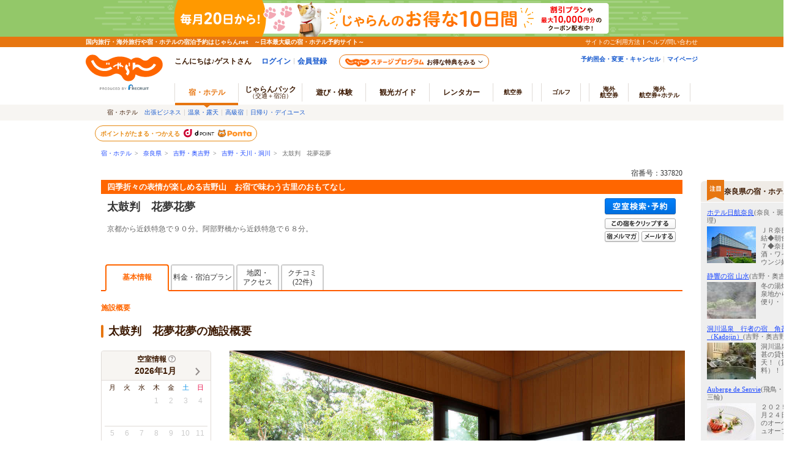

--- FILE ---
content_type: text/html;charset=Windows-31J
request_url: https://www.jalan.net/yad337820/?ctm=CNT_SP&dspn=y-SDKJAEbCKGpTQBu_SQYA_bn7LbfW-PMf1rMlq9MNUux8g7yBOmTCdSKrRF5pB6xt-2zafK0-dhWvQwwq4Nx__vQbvBrzMu-CEoyJb2Hus
body_size: 23504
content:

 
 
  


 


     





 
 
  




<!DOCTYPE HTML PUBLIC "-//W3C//DTD HTML 4.01 Transitional//EN" "http://www.w3.org/TR/html4/loose.dtd">
<html>
<head>
<meta http-equiv="Content-Type" content="text/html; charset=Shift_JIS">
<meta http-equiv="content-script-type" content="text/javascript">
<meta http-equiv="content-style-type" content="text/css">

<script type="text/javascript">window.inHeadTS=(new Date()).getTime();</script>
<script type="text/javascript" src="/js/ComGeneral.js"></script>

 
 
 
 
  
 
 <meta name="description" content="太鼓判　花夢花夢の宿泊・予約情報。四季折々の表情が楽しめる吉野山　お宿で味わう古里のおもてなし/じゃらんならお得な期間限定プランや直前割引情報が満載。当日／直前のオンライン予約もOK。太鼓判　花夢花夢の宿泊予約は国内最大級の旅行情報サイト＜じゃらんnet＞">
 <meta name="keywords" content="太鼓判　花夢花夢,吉野・天川・洞川,施設概要,アクセス,パーキング,部屋,温泉,風呂,アメニティ,サービス,クチコミ">
 <meta property="og:type" content="article" >
 <meta property="og:site_name" content="じゃらん.net" >
 <meta property="og:title" content="太鼓判　花夢花夢 - 宿泊予約は＜じゃらんnet＞" >
 <meta property="og:url" content="http://www.jalan.net/yad337820/" >
 <meta property="og:image" content="https://cdn.jalan.jp/jalan/images/pict/Y0/Y337820/Y337820055.jpg">
 <meta property="og:description" content="太鼓判　花夢花夢の宿泊・予約情報。四季折々の表情が楽しめる吉野山　お宿で味わう古里のおもてなし/じゃらんならお得な期間限定プランや直前割引情報が満載。当日／直前のオンライン予約もOK。太鼓判　花夢花夢の宿泊予約は国内最大級の旅行情報サイト＜じゃらんnet＞">
 <meta property="fb:app_id" content="107227656005262">
 <link rel="canonical" href="https://www.jalan.net/yad337820/" >
 
 
 
 <title>太鼓判　花夢花夢 - 宿泊予約は＜じゃらんnet＞</title>
 
 
 <meta name="theme-color" content="#ff5800">
 <link rel="shortcut icon" href="/favicon.ico" type="image/vnd.microsoft.icon">
 <link rel="icon" href="/favicon.ico" type="image/vnd.microsoft.icon">
 <link rel="stylesheet" type="text/css" href="/assets/css/common/styleguide/v1/styleguide_partial.css?update=20190624" media="all">
 <link rel="stylesheet" type="text/css" href="/assets/jalan-iconfont/jalan-iconfont.css">
 <link rel="stylesheet" type="text/css"
 href='/images/kensaku/jalancss.css'
 media="all">
 <link rel="stylesheet" type="text/css"
 href='/jalan/common/styles/contents06.css'
 media="all">
 <link rel="stylesheet" type="text/css"
 href='/common/styles/contents06.css'
 media="all">
 <link rel="stylesheet" type="text/css"
 href='/jalan/common/styles/default.css'
 media="all">
 <link rel="stylesheet" type="text/css"
 href='/jalan/common/styles/dynamic.css'
 media="all">
 <link rel="stylesheet" type="text/css"
 href='/jalan/common/styles/new_tab.css'
 media="all">
 <link rel="stylesheet" type="text/css"
 href="/uw/kaeru_ph2_021.css"
 media="all">
 <link rel="stylesheet" type="text/css"
 href="/jalan/common/styles/global.css"
 media="all">
 <link rel="stylesheet" type="text/css" href="/momo/pc/yad/detail/css/yado_detail_common.css?20251215" media="all">
 <link rel="stylesheet" type="text/css"
 href="/jalan/common/styles/corporate.css"
 media="all">
 <link rel="stylesheet" type="text/css"
 href="/jalan/common/styles/stat/kensaku/yado_list_ikisaki.css"
 media="all">
 
 <link rel="stylesheet" type="text/css"
  href='/jalan/common/styles/dpBanner.css'
  media="all">
 
 <link rel="stylesheet" type="text/css" href="/jalan/common/styles/dpPlanDisplay.css?20231023" media="all">
 

 <link rel="stylesheet" type="text/css"
 href="/jalan/common/styles/dpRollover.css"
 media="all">

 <link rel="stylesheet" type="text/css" href="/momo/pc/yad/detail/css/yado_detail_gaiyou.css?20170731" media="all">
 <link rel="stylesheet" type="text/css" href="/jalan/common/styles/localcoupon.css" media="all">
 <link rel="stylesheet" type="text/css" href="/assets/css/pages/pc/reserve/jalanModalCntPc.css" media="all">
 <link rel="stylesheet" type="text/css" href="/assets/css/pages/pc/coupon/coupon_modal.css?20250512" media="all">
 <link rel="stylesheet" type="text/css" href="/uw/uwp3000/css/uww3001_pc.css?update=20250623">
 <link rel="stylesheet" href="/uw/uwp3000/css/uww3001.room_calendar.css?20230904">
 
 <style type="text/css">
 <!--
 body{
 text-align: center;
 }
 div#contents.mainContents {
 margin: 0px auto 0px auto;
 width: 950px;
 text-align: left;
 }
 div#contentsBody {
 margin: 20px 0px 0px 0px;
 }
 -->
 </style>

 <style type="text/css">
 <!--
 .jlnpc-mapImageBox {
 margin-top: 8px;
 }
 .jlnpc-mapImageBox__link:hover {
 opacity: .7;
 }
 .jlnpc-mapLink {
 text-align: right;
 margin-top: 5px;
 }
 -->
 </style>

 
 
 
 
 
 
 
  



 
 
 <link rel="stylesheet" type="text/css" href="/jalan/common/styles/jalanzoneRich.css" media="all">
 
 
 
 
 <style type="text/css">
 <--
 *{margin:0;padding:0;}
 body{
 text-align: center;
 }
 div#contents.mainContents {
 display: flex;
 width: 100%;
 max-width: 1370px;
 margin: 0 auto;
 text-align: left;
 }
 div#contents.mainContents::before {
 flex: none;
 width: calc(210px - (1370px - 100%) / 2);
 max-width: 210px;
 content: '';
 }
 div#contentsBody {
 margin: 20px 0px 0px 0px;
 }
 div#side {
 width: 180px;
 margin: 30px 0px 0px 30px;
 }
 -->
 </style>
 
 
 


 <link rel="stylesheet" type="text/css" href="/jalan/common/styles/yad_social_btns.css?20171204" media="all">
 <link rel="stylesheet" type="text/css" href="/momo/pc/yad/detail/css/yado_detail_gaiyou_shisetsu.css?update=20250623" media="all">
 <link rel="stylesheet" type="text/css" href="/momo/pc/yad/detail/css/yado_detail_gaiyou_shisetsu_photoModal.css?update=20241216" media="all">
 <link rel="stylesheet" type="text/css" href="/uw/css/360ViewBnr.css">
 
  <link rel="stylesheet" type="text/css" href="/momo/pc/yad/detail/css/yado_detail_recommend_list.css?update=20240415">
  
 
 <link rel="stylesheet" type="text/css" href="/assets/css/liercoPopup.css">
 
 <link rel="stylesheet" type="text/css" href="/common/css/slick.css">
  <link rel="stylesheet" type="text/css" href="/common/css/slick-theme.css" media="all">
 <script language="JavaScript" type="text/javascript" src="/assets/js/lib/dayjs-1.10.7.min.js"></script>
 <script language="JavaScript" type="text/javascript"
 src="/images/kensaku/script.js"></script>
 <script language="JavaScript" type="text/javascript"
 src="/jalan/common/script/default.js"></script>
 <script language="JavaScript" type="text/javascript" src="/uw/uwp3000/js/dynamic_uww3001.js"></script>
 <script language="JavaScript" type="text/javascript"
 src="/jalan/common/script/history.js"></script>
 <script language="JavaScript" type="text/javascript"
 src="/js/formcheck/formCheck.js"></script>
 <script language="JavaScript" type="text/javascript" src="/js/uww3000.js?ver=20230626"></script>
 <script language="JavaScript">
 ComSetBasePath("");
 </script>
 <script language="JavaScript" type="text/javascript" src="/js/formcheck/formCheck.js"></script>
 <script src="/js/jquery-1.12.4.min.js"></script>
 <script charset="UTF-8" src="/jalan/coupon/pc/js/lib/cpn.jquery-ui.js"></script>
 <script charset="UTF-8" src="/jalan/coupon/pc/js/lib/jquery.ui.datepicker-ja.min.js"></script>
 <script src="/js/libs/moment-2.29.1.min.js"></script>
  <script src="/js/libs/clndr-1.5.1.min.js"></script>
 <script type="text/javascript" src="/jalan/common/holiday_master.js"></script>
 <script type="text/javascript" src="/js/uwa_api_contengency.js?29478179"></script>
 <script type="text/javascript" src="/js/knile_api_contingency.js?29478179"></script>
 <script type="text/javascript" src="/uw/uwp3000/js/uww3001.js?update=20241216"></script>
 



<script src="/js/zam_api_contingency.js?29478179"></script>
<script type="text/javascript">
	window.ZAM = {
		endpoint: 'https://jlnzam.net/v2/search',
		apiKey: 'XBgewN64LJ'
	}
</script>

 



<script src="/integrationUx/assets/scripts/mvp_api_contingency.js?29478179"></script>
<script type="text/javascript">
	window.MVP_API = {
		endpoint: 'https://jln-mvp-api.jp',
	}
</script>

 <script type="text/javascript" src="/common/js/slick.min.js"></script>
 
 <script type="text/javascript" src="/js/yado_detail_recommend_list.js?update=20240902"></script>
 
 
 <script type="text/javascript" src="/assets/js/jalanLiercoPopup.js"></script>
 
 
 <script type="text/javascript" src="/js/squilla.0.1.12.js"></script>
 <script type="text/javascript" src="/js/squilla_iux.js?0_1_8_0"></script>
 <SCRIPT language="JavaScript">
 <!--
 function doReSearch(yadoRkName, yadNo, targetForm, excludes, ccnt) {
 var flg = adultNumCheck();
 if (flg == 1) {
 var frm;
 if (targetForm) {
 frm = targetForm;
 } else {
 frm = document.forms["searchForm"];
 }
 var act;
 var baseUrl = "/yad" + yadNo + "/plan/";
 act = submitFormChk(frm,
 excludes,
 "screenId, yadNo, stayYear, stayMonth, stayDay, stayCount, roomCount, dateUndecided, adultNum, " +
 "child1Num, child2Num, child3Num, child4Num, child5Num, care*, mealType, room*, minPrice, maxPrice, " +
 "afCd, rootCd, ssc, condCinTime, childPriceFlg, hitPlanCd, hitRoomTypeCd, yadoDetailMode, " +
 "reSearchFlg, callbackHistFlg, distCd, smlCd, yadHb, yadKc, yadRk, yadKy, yadPm, checkinTime, useTime, " +
 "groupBookingFlg, activeSort, zam,salePlanNarrow");
 if (ccnt) {
 act += "&ccnt=" + ccnt;
 }
 var submitForm = document.forms["submitForm"];
 submitForm.action = baseUrl + act;
 submitForm.submit();
 }
 }
 function adultNumCheck() {
 var adultNum = document.searchForm.adultNum.value;
 if (adultNum == "") {
 alert("大人人数を入力して下さい");
 return 0;
 } else {
 return 1;
 }
 }
 
 function redirectDispSp(){
 var act = submitFormChk(document.forms["form"],"vos,ccnt");
 //リダイレクト先URL
 var url;
 var yadNo = "337820";
 url = "/yad" + yadNo + "/" + act;
 //Cookieの削除
 expireDate = new Date();
 expireDate.setYear(expireDate.getYear()-1);
 setdata = "pc_mode=;path=/;expires=" + expireDate.toGMTString();
 document.cookie = setdata;
 submitForm.action = url
 submitForm.submit();
 return false;
 }
 //-->
 </SCRIPT>
 <script language="JavaScript">
 
  var DP_JAL_URL = "/dp/jal/uj/ujp3100/ujw3101.do";
  var DP_ANA_URL = "/dp/ana/ua/uap3100/uaw3101.do";
 
 
 function showDpPlan(yadNo) {
 var jalAnaKbn =  document.getElementById("jalAnaKbn_"+yadNo).value;
 if(jalAnaKbn == 'JJ'){
 sc_dp_tra('yadodetail_chiradashi_jal');
 var act = submitFormChk(document.forms["dpPlanSearchForm"]);
 var url = DP_JAL_URL + act + "&yadNo="+yadNo;
 var newwin = window.open(url, 'jalLink');
 newwin.focus();
 }
 if(jalAnaKbn == 'AJ'){
 sc_dp_tra('yadodetail_chiradashi_ana');
 var act = submitFormChk(document.forms["dpPlanSearchFormAna"]);
 var url = DP_ANA_URL + act + "&yadNo="+yadNo;
 var newwin = window.open(url, 'anaLink');
 newwin.focus();
 }
 return false;
 }
 </script>
 <script language="JavaScript">
 <!--
 
 function to360Gallery(baseUrl, reqParamAid) {
 var frm = document.forms["form"];
 var url = "";
 var act = "";
 act = submitFormChk(frm, "",
 "stayYear,stayMonth,stayDay,stayCount,roomCount,dateUndecided,adultNum,child1Num,child2Num,child3Num,child4Num,child5Num,minPrice,maxPrice,"
 +"rootCd,distCd,afCd,yadNo,smlCd,ssc,mealType,roomSingle,roomTriple,roomJstyle,roomTwin,room4bed,roomHwstyle,roomDouble,yadHb,yadRk,yadPm,"
 +"yadKc,yadKd,yadKy,careOutsidePool,careBeach5,careStation5,carePak,careNsmr,careItnr,careBath,careOnsen,careBathRent,carePribateBath,"
 +"careDinRoom,carePet,careHighClass,carePoint,careSweet,careBt,careEsthetics,careTakkyu,careLookoutBath,careSauna,careJacuzzi,careMassage,"
 +"careSkiRent,careBoardRent,careSogei,careBrkRoom,careDinPrv,careBrkPrv,careChekout11,careOpenbath,condCinTime,childPriceFlg,screenId,"
 +"careOnceSettleYad,hitPlanCd,hitRoomTypeCd,roomCrack,careCard,careCardOnly,careKake,careNigori, minMealPrice, maxMealPrice, salePlanNarrow"
 );
 if( reqParamAid && reqParamAid !== 0 ) {
 url = baseUrl + act + "&" + reqParamAid;
 }else{
 url = baseUrl + act;
 }
 var submitForm = document.forms["uww3091submitform"];
 submitForm.setAttribute('target', 'newtab');
 submitForm.action = url;
 submitForm.submit();
 return false;
 }
 -->
 </script>
 <script language="JavaScript">
 function staticChangePhotoTab(yadNo, ankerStr) {
 var frm = document.forms['form'];
 frm.target = '_self';
 frm.elements['yadoDetailMode'].value = '6';
 var baseUrl = window.ComGetBasePath() + '/yad' + yadNo + '/photo/';
 var act = window.submitFormChk(frm, '',
 'screenId, yadNo, stayYear, stayMonth, stayDay, stayCount, roomCount,dateUndecided, adultNum, child1Num, child2Num, child3Num, child4Num, child5Num, care*, mealType, room*, minPrice, maxPrice, afCd, rootCd, ssc, condCinTime, childPriceFlg, hitPlanCd, hitRoomTypeCd, callbackHistFlg, distCd, smlCd, yadHb, yadKc, yadRk, yadKy, yadPm, checkinTime, useTime,groupBookingFlg,salePlanNarrow');
 var submitForm = document.forms['submitForm'];
 submitForm.action = baseUrl + act + '#' + ankerStr;
 submitForm.submit();
 return false;
 }
 </script>
 
 <script type="text/javascript" src="/momo/pc/common/js/jalanpc.js"></script>
 <script type="text/javascript">
 JALANPC.screenVars={
  "kenName":"奈良県"
 ,"lrgName":"吉野・奥吉野"
 ,"smlName":"吉野・天川・洞川"
 ,"yadName":"太鼓判　花夢花夢"
 ,"yadoCatch":"四季折々の表情が楽しめる吉野山　お宿で味わう古里のおもてなし"
 ,"yadNo":337820
 ,"externalPhoto":"https://cdn.jalan.jp/jalan/images/pict/Y0/Y337820/Y337820055.jpg"
 ,"stayCount":"1"
 ,"totalAdultNum":"2"
 ,"totalChildNum":"0"
 ,"adultNum9Over":"0"
 ,"kenCd":"290000"
 ,"lrgCd":"290800"
 ,"sampleType":"1"
 ,"galleryOpenFlg":""
 ,"tripAiEnabled": "0"
 ,"screenId":"UWW3001"
 ,"dateUndecided":"1"
 
 ,"iuxabtest":{
 "ptn":"Original"
 ,"num":"IUX0268"
 }
 
 }
 </script>
 
 <script type="application/ld+json">
 {
 "@context" : "http://schema.org",
 "@type" : "Hotel",
 "name" : "太鼓判　花夢花夢",
 
 "image" : "https://cdn.jalan.jp/jalan/images/pict2L/Y0/Y337820/Y337820126.jpg",
 
 "url" : "https://www.jalan.net/yad337820/",
 "description" : "太鼓判　花夢花夢の宿泊・予約情報。四季折々の表情が楽しめる吉野山　お宿で味わう古里のおもてなし/じゃらんならお得な期間限定プランや直前割引情報が満載。当日／直前のオンライン予約もOK。太鼓判　花夢花夢の宿泊予約は国内最大級の旅行情報サイト＜じゃらんnet＞",
 "address" : {
 "@type": "PostalAddress",
 "postalCode": "639-3115",
 "addressRegion": "奈良県",
 "addressLocality": "吉野郡吉野町",
 "streetAddress": "吉野山２０４１",
 "addressCountry": "日本"
 }
 }
 </script>
 <script type="application/ld+json">
 {
 "@context": "http://schema.org",
 "@type": "BreadcrumbList",
 "itemListElement": [
 {
 "@type": "ListItem",
 "position": 1,
 "item": {
 "@id": "https://www.jalan.net",
 "name": "宿・ホテル"
 }
 }, {
 "@type": "ListItem",
 "position": 2,
 "item": {
 "@id": "https://www.jalan.net/ikisaki/map/nara/",
 "name": "奈良県"
 }
 }, {
 "@type": "ListItem",
 "position": 3,
 "item": {
 "@id": "https://www.jalan.net/290000/LRG_290800/",
 "name": "吉野・奥吉野"
 }
 }, {
 "@type": "ListItem",
 "position": 4,
 "item": {
 "@id": "https://www.jalan.net/290000/LRG_290800/SML_290802/",
 "name": "吉野・天川・洞川"
 }
 }, {
 "@type": "ListItem",
 "position": 5,
 "item": {
 "@id": "https://www.jalan.net/yad337820/",
 "name": "太鼓判　花夢花夢"
 }
 }
 ]
 }
 </script>
 
 
 <script src="/js/window_on_error.js?20470"></script>
 

 <script type="text/template" id="jln-room-calendar-template">
        <div class="jln-room-calendar__monthly">
            <div class="jln-room-calendar-body jsc-room-calendar-body"></div>
            <div class="jln-room-calendar__loading jsc-room-calendar-loading"></div>
            <div class="jln-room-calendar__error jsc-room-calendar-error"></div>
        </div>
 </script>
 <script type="text/template" id="jln-room-calendar-monthly-template">
        <div class="jln-room-calendar__header">
            <div class="jln-room-calendar__caption">
              空室情報
              <div class="jln-room-calendar__help">
                <span class="ji ji-help-circle-outline jsc-room-calendar-help" />
                <div class="jln-room-calendar__help-content">
                  <ul class="jln-room-calendar__legend">
                    <li class="jln-room-calendar__legend-item">○：空室10室以上</li>
                    <li class="jln-room-calendar__legend-item">×：空室なし</li>
                    <li class="jln-room-calendar__legend-item">▲：残4&#xff5e;9部屋</li>
                    <li class="jln-room-calendar__legend-item">1&#xff5e;3部屋：残室数</li>
                  </ul>
                  <p class="jln-room-calendar__notes">
                    ※検索条件での空室情報となります。空室情報は予約・キャンセルによって変動があり反映には時間差がございます。
                  </p>
                </div>
              </div>
            </div>
            <div class="calendar-controls">
                <div class="calendar-nav">
                    <span class="calendar-prev clndr-previous-button">
                        <span class="ji ji-chevron-left"></span>
                    </span>
                </div>
                <div class="calendar-month">{{= year }}年{{= extras.localeMonthToNumber(month) + 1 }}月</div>
                <div class="calendar-nav">
                    <span class="calendar-next clndr-next-button">
                        <span class="ji ji-chevron-right"></span>
                    </span>
                </div>
            </div>
        </div>
        <table class="calendar-table">
            <thead>
                <tr class="calendar-row">
                {{ daysOfTheWeek.forEach(function(day) { }}
                    <th class="calendar-cell">{{= day }}</th>
                {{ }); }}
                </tr>
            </thead>
            <tbody>
                {{ for (var i = 0; i < numberOfRows; i++) { }}
                    <tr class="calendar-row">
                    {{ for (var j = 0; j < 7; j++) { }}
                        {{
                            var d = days[j + i * 7];
                            var event = d.events[0];
                            var stock = event && event.stock;
                            var stockClass = stock > 0 ? 'has-stock' : '';
                            var holidayClass = extras.isHoliday(d.date.toDate()) ? 'calendar-holiday' : '';
                        }}
                        <td class="calendar-cell {{= d.classes }} {{= stockClass }} {{= holidayClass }}">
                            {{ if (!d.properties.isAdjacentMonth) { }}
                                <span class="calendar-date">{{= d.day }}</span>
                                {{ if (event) { }}
                                    {{ if (event.stock >= 10) { }}
                                        <span class="calendar-stock in-stock">
                                            <em class="calendar-icon">○</em>
                                        </span>
                                    {{ } else if (event.stock > 3) { }}
                                        <span class="calendar-stock middle-stock">
                                            <em class="calendar-icon">▲</em>
                                        </span>
                                    {{ } else if (event.stock > 0) { }}
                                        <span class="calendar-stock little-stock">
                                            <span class="calendar-rooms">
                                                <em class="calendar-number">{{= event.stock }}</em>部屋
                                            </span>
                                        </span>
                                    {{ } else { }}
                                        <span class="calendar-stock out-of-stock">
                                            <em class="calendar-icon">×</em>
                                        </span>
                                    {{ } }}
                                {{ } else if (!d.properties.isInactive) { }}
                                    <span class="calendar-stock out-of-stock">
                                        <em class="calendar-icon">-</em>
                                    </span>
                                {{ } }}
                            {{ } }}
                        </td>
                    {{ } }}
                    </tr>
                {{ } }}

                    <tr>
                        <td class="calendar-annotation" colspan="7">※1泊時の空室情報となります。連泊の場合は日付をご指定ください。</td>
                    </tr>

            </tbody>
        </table>
 </script>
 <script src="/uw/uwp3000/js/uww3001.room_calendar.js?0251110" charset="utf-8"></script>

 
 <script type="text/javascript" src="/ab/squilla/config/pc.iux.uww3001.config.js?29478179" charset="utf-8"></script>
 <script type="text/javascript" src="/ab/squilla/js/pctt.iux.uww3001.js?2947817" charset="utf-8"></script>
 
</head>

<body onload="initRoomCrackPanel();uaPreload('https://cdn.jalan.jp/jalan/common/image/btn_b03on.gif','https://cdn.jalan.jp/uw/images/yado_header_btn_reservation_2_ovr.png','https://cdn.jalan.jp/uw/images/yado_header_btn_send_to_pc_2_ovr.png','https://cdn.jalan.jp/uw/images/yado_header_btn_add_yadolist_ovr.gif');" class="page-UWW3001">
 <a name="top"></a>
 
 
 
 
 
 
 
 
 
 
 
 
 
 
 
 
 
 
 
 
 

































	
	
		
	











	
		
		
			
		
	
	
		
		
			
		
	

	<script type="text/javascript" src="/js/ComStaticHeader.js?update=20240729"></script>
	<script>
		HeaderDisp({
			mountPoint: 'siteHeaderMountPoint',
			productId: '',
			helpLink: 'https://help.jalan.net/s/',
			pontaWebDomain: 'https://point.recruit.co.jp/',
			golfDomain: 'https://golf-jalan.net/',
			loginParam: 'TEMP1=smlCdParam%2B290802%23dspn%2By-SDKJAEbCKGpTQBu_SQYA_bn7LbfW-PMf1rMlq9MNUux8g7yBOmTCdSKrRF5pB6xt-2zafK0-dhWvQwwq4Nx__vQbvBrzMu-CEoyJb2Hus%23lrgCdParam%2B290800%23distCd%2B01%23corpLogo%2B%23yadNo%2B337820%23ikisakiHtml%2B%2Fikisaki%2Fmap%2Fnara%2F%23screenId%2BUWW3001%23crawlerFlgParam%2B%23lrgName%2B%8B%67%96%EC%81%45%89%9C%8B%67%96%EC%23returnUIFlg%2B0%23kenCdParam%2B290000%23agtWebFlg%2B%23kenName%2B%93%DE%97%C7%8C%A7%23yadName%2B%91%BE%8C%DB%94%BB%81%40%89%D4%96%B2%89%D4%96%B2%23dispScreenId%2BUWW3001%23targetPgId%2BUWW3001%23ctm%2BCNT_SP%23smlName%2B%8B%67%96%EC%81%45%93%56%90%EC%81%45%93%B4%90%EC%23yadoSEOName%2B%91%BE%8C%DB%94%BB%81%40%89%D4%96%B2%89%D4%96%B2&amp;TEMP4=LEVEL_K&amp;TEMP5=https://www.jalan.net/uw/common/actualUrlRewrite3001.do',
			logoutMode: '0',
			logoutParam: 'rdUrl=https%3A%2F%2Fwww.jalan.net%2Fuw%2Fcommon%2FactualUrlRewrite3001.do%3FsmlCdParam%3D290802%26dspn%3Dy-SDKJAEbCKGpTQBu_SQYA_bn7LbfW-PMf1rMlq9MNUux8g7yBOmTCdSKrRF5pB6xt-2zafK0-dhWvQwwq4Nx__vQbvBrzMu-CEoyJb2Hus%26lrgCdParam%3D290800%26distCd%3D01%26corpLogo%3D%26yadNo%3D337820%26ikisakiHtml%3D%252Fikisaki%252Fmap%252Fnara%252F%26screenId%3DUWW3001%26crawlerFlgParam%3D%26lrgName%3D%258B%2567%2596%25EC%2581%2545%2589%259C%258B%2567%2596%25EC%26returnUIFlg%3D0%26kenCdParam%3D290000%26agtWebFlg%3D%26kenName%3D%2593%25DE%2597%25C7%258C%25A7%26yadName%3D%2591%25BE%258C%25DB%2594%25BB%2581%2540%2589%25D4%2596%25B2%2589%25D4%2596%25B2%26dispScreenId%3DUWW3001%26targetPgId%3DUWW3001%26ctm%3DCNT_SP%26smlName%3D%258B%2567%2596%25EC%2581%2545%2593%2556%2590%25EC%2581%2545%2593%25B4%2590%25EC%26yadoSEOName%3D%2591%25BE%258C%25DB%2594%25BB%2581%2540%2589%25D4%2596%25B2%2589%25D4%2596%25B2&tm=20260118075919',
			
			forceUpdateFlg: 0
		});

		$(function() {
			var pankuzuPrefCDHU990 = document.getElementById('pankuzuPrefCDHU990')
			var pankuzuLrgAreaCDHU990 = document.getElementById('pankuzuLrgAreaCDHU990')
			var pankuzuSmlAreaCDHU990 = document.getElementById('pankuzuSmlAreaCDHU990')
			var pankuzuYadoCDHU990 = document.getElementById('pankuzuYadoCDHU990')
			var pankuzuKuchikomiCDHU990 = document.getElementById('pankuzuKuchikomiCDHU990')
			var frm = document.forms["form"];
			var act;
			var baseUrl;
			var secretPlanFlg = "";

			if (null != pankuzuPrefCDHU990 && pankuzuPrefCDHU990.href.length > 0) {
				baseUrl = pankuzuPrefCDHU990.href;
				if (secretPlanFlg == "1") {
					act = submitFormChk(frm,
						"rootCd",
						"kenCd,dateUndecided,"
						+ "screenId,stayYear,stayMonth,stayDay,stayCount,adultNum,roomCount,"
						+ "child1Num,child2Num,child3Num,child4Num,child5Num,"
						+ "roomCrack,afCd"
					);
				} else {
					act = submitFormChk(frm,
						"",
						"kenCd,dateUndecided,"
						+ "screenId,stayYear,stayMonth,stayDay,stayCount,adultNum,roomCount,"
						+ "child1Num,child2Num,child3Num,child4Num,child5Num,"
						+ "roomCrack,rootCd,afCd"
					);
				}
				document.getElementById('pankuzuPrefCDHU990').href = baseUrl + act;
			}
			if (null != pankuzuLrgAreaCDHU990 && pankuzuLrgAreaCDHU990.href.length > 0) {
				baseUrl = pankuzuLrgAreaCDHU990.href;
				if (secretPlanFlg == "1") {
					act = submitFormChk(frm,
						"rootCd,smlCd,distCd",
						"screenId,afCd,kenCd,stayYear,stayMonth,stayDay,"
						+"stayCount,roomCount,minPrice,maxPrice,dateUndecided,adultNum,"
						+"lrgCd,child1Num,child2Num,child3Num,child4Num,child5Num,"
						+"care*,room*,yadHb,yadKc,yadRk,yadKy,yadPm,mealType,checkinTime,useTime,salePlanNarrow"
					);
				} else {
					act = submitFormChk(frm,
						"smlCd,distCd",
						"screenId,afCd,rootCd,kenCd,stayYear,stayMonth,stayDay,"
						+"stayCount,roomCount,minPrice,maxPrice,dateUndecided,adultNum,"
						+"lrgCd,child1Num,child2Num,child3Num,child4Num,child5Num,"
						+"care*,room*,yadHb,yadKc,yadRk,yadKy,yadPm,mealType,checkinTime,useTime,salePlanNarrow"
					);
				}
				act = (/^\?[^=]+=/.test(act) ? act + '&' : '?') + 'distCd=01';
				document.getElementById('pankuzuLrgAreaCDHU990').href = baseUrl + act;
			}
			if (null != pankuzuSmlAreaCDHU990 && pankuzuSmlAreaCDHU990.href.length > 0) {
				baseUrl = pankuzuSmlAreaCDHU990.href;
				if (secretPlanFlg == "1") {
					act = submitFormChk(frm,
						"rootCd,distCd",
						"screenId,afCd,kenCd,stayYear,stayMonth,stayDay,"
						+"stayCount,roomCount,minPrice,maxPrice,dateUndecided,adultNum,"
						+"lrgCd,smlCd,child1Num,child2Num,child3Num,child4Num,child5Num,"
						+"care*,room*,yadHb,yadKc,yadRk,yadKy,yadPm,mealType,checkinTime,useTime,salePlanNarrow"
					);
				} else {
					act = submitFormChk(frm,
						"distCd",
						"screenId,afCd,rootCd,kenCd,stayYear,stayMonth,stayDay,"
						+"stayCount,roomCount,minPrice,maxPrice,dateUndecided,adultNum,"
						+"lrgCd,smlCd,child1Num,child2Num,child3Num,child4Num,child5Num,"
						+"care*,room*,yadHb,yadKc,yadRk,yadKy,yadPm,mealType,checkinTime,useTime,salePlanNarrow"
					);
				}
				act = (/^\?[^=]+=/.test(act) ? act + '&' : '?') + 'distCd=01';
				document.getElementById('pankuzuSmlAreaCDHU990').href = baseUrl + act;
			}
			if (null != pankuzuYadoCDHU990 && pankuzuYadoCDHU990.href.length > 0) {
				baseUrl = pankuzuYadoCDHU990.href;
				if (secretPlanFlg == "1") {
					act = submitFormChk(frm,
						"rootCd",
						"screenId,stayYear,stayMonth,stayDay,stayCount,roomCount,minPrice,maxPrice,"
						+"adultNum,child1Num,child2Num,child3Num,child4Num,child5Num,"
						+"care*,room*,yadHb,yadKc,yadRk,yadKy,yadPm,mealType,checkinTime,useTime,"
						+"stayYearBkup,stayMonthBkup,stayDayBkup,stayCountBkup,roomCountBkup,adultNumBkup,"
						+"child1NumBkup,child2NumBkup,child3NumBkup,child4NumBkup,child5NumBkup,"
						+"calYear,calMonth,callbackHistFlg,dateUndecided,browserBack,planCd,roomTypeCd,vos,salePlanNarrow"
					);
				} else {
					act = submitFormChk(frm,
						"",
						"screenId,stayYear,stayMonth,stayDay,stayCount,roomCount,minPrice,maxPrice,"
						+"adultNum,child1Num,child2Num,child3Num,child4Num,child5Num,"
						+"care*,room*,yadHb,yadKc,yadRk,yadKy,yadPm,mealType,checkinTime,useTime,"
						+"stayYearBkup,stayMonthBkup,stayDayBkup,stayCountBkup,roomCountBkup,adultNumBkup,"
						+"child1NumBkup,child2NumBkup,child3NumBkup,child4NumBkup,child5NumBkup,"
						+"calYear,calMonth,callbackHistFlg,dateUndecided,browserBack,planCd,roomTypeCd,vos,salePlanNarrow"
					);
				}
				document.getElementById('pankuzuYadoCDHU990').href = baseUrl + act;
			}
			if (null != pankuzuKuchikomiCDHU990 && pankuzuKuchikomiCDHU990.href.length > 0) {
				baseUrl = pankuzuKuchikomiCDHU990.href;
				if (secretPlanFlg == "1") {
					act = submitFormChk(frm,
						"rootCd",
						"yadNo,screenId,distCd,afCd,rootCd,kenCd,stayYear,stayMonth,stayDay,"
							+"stayCount,roomCount,minPrice,maxPrice,dateUndecided,adultNum,"
							+"lrgCd,smlCd,child1Num,child2Num,child3Num,child4Num,child5Num,"
							+"care*,room*,yadHb,yadKc,yadRk,yadKy,yadPm,mealType,checkinTime,useTime"
					);
				} else {
					act = submitFormChk(frm,
							"",
							"yadNo,screenId,distCd,afCd,rootCd,kenCd,stayYear,stayMonth,stayDay,"
								+"stayCount,roomCount,minPrice,maxPrice,dateUndecided,adultNum,"
								+"lrgCd,smlCd,child1Num,child2Num,child3Num,child4Num,child5Num,"
								+"care*,room*,yadHb,yadKc,yadRk,yadKy,yadPm,mealType,checkinTime,useTime"
					);
				}
				document.getElementById('pankuzuKuchikomiCDHU990').href = baseUrl + act;
			}
		});
	</script>
	<div id="header_area">
		<div id="header990">













	<div id="pankuzu" class="s10_66">
		
			
			
			
			
				
					
					
						
						
					
					
					
					
					
					
					
					
					
					
					
					
					
					
					
					
					
					
					
					
					
					
				
				
					
					
					
						
							
								
								
									
										
										
										
										
										
											<a href="//www.jalan.net" class="sub">宿・ホテル</a>&ensp;&gt;&ensp;
    <a href="//www.jalan.net/ikisaki/map/nara/" class="sub">奈良県</a>&ensp;&gt;&ensp;
    <a href="/290000/LRG_290800/" onClick="javascript:openYadListEx(); return false;" class="sub">吉野・奥吉野</a>&ensp;&gt;&ensp;
    <a href="/290000/LRG_290800/SML_290802/" onClick="javascript:openYadListSml(); return false;" class="sub">吉野・天川・洞川</a>&ensp;&gt;&ensp;
    
		
			太鼓判　花夢花夢
											
										
									
								
							
							
						
					
				
			
		
  	</div>





<script type="text/javascript">
<!--
function MM_preloadImages() { //v3.0
  var d=document; if(d.images){ if(!d.MM_p) d.MM_p=new Array();
    var i,j=d.MM_p.length,a=MM_preloadImages.arguments; for(i=0; i<a.length; i++)
    if (a[i].indexOf("#")!=0){ d.MM_p[j]=new Image; d.MM_p[j++].src=a[i];}}
}

function MM_swapImgRestore() { //v3.0
  var i,x,a=document.MM_sr; for(i=0;a&&i<a.length&&(x=a[i])&&x.oSrc;i++) x.src=x.oSrc;
}

function MM_findObj(n, d) { //v4.01
  var p,i,x;  if(!d) d=document; if((p=n.indexOf("?"))>0&&parent.frames.length) {
    d=parent.frames[n.substring(p+1)].document; n=n.substring(0,p);}
  if(!(x=d[n])&&d.all) x=d.all[n]; for (i=0;!x&&i<d.forms.length;i++) x=d.forms[i][n];
  for(i=0;!x&&d.layers&&i<d.layers.length;i++) x=MM_findObj(n,d.layers[i].document);
  if(!x && d.getElementById) x=d.getElementById(n); return x;
}

function MM_swapImage() { //v3.0
  var i,j=0,x,a=MM_swapImage.arguments; document.MM_sr=new Array; for(i=0;i<(a.length-2);i+=3)
   if ((x=MM_findObj(a[i]))!=null){document.MM_sr[j++]=x; if(!x.oSrc) x.oSrc=x.src; x.src=a[i+2];}
}

function openYadList(){
	var frm = document.forms["form"];
	frm.elements["distCd"].value = "01";

	var act = submitFormChk(frm,
							"smlCd",
							"screenId,distCd,afCd,rootCd,kenCd,stayYear,stayMonth,stayDay,"
								+"stayCount,roomCount,minPrice,maxPrice,dateUndecided,adultNum,"
								+"lrgCd,child1Num,child2Num,child3Num,child4Num,child5Num,"
								+"care*,room*,yadHb,yadKc,yadRk,yadKy,yadPm,mealType,checkinTime,useTime,salePlanNarrow"
							);
	var url = "/uw/uwp1400/uww1400.do" + act;
	submitForm.action = url
	submitForm.submit();
	return false;
}

function openYadListEx(){
		var frm = document.forms["form"];
		var urlFront = "/" +  '290000' + "/LRG_" + '290800' + "/";
		frm.elements["distCd"].value = "01";

		var act = submitFormChk(frm,
								"smlCd,distCd",
								"screenId,afCd,rootCd,kenCd,stayYear,stayMonth,stayDay,"
									+"stayCount,roomCount,minPrice,maxPrice,dateUndecided,adultNum,"
									+"lrgCd,child1Num,child2Num,child3Num,child4Num,child5Num,"
									+"care*,room*,yadHb,yadKc,yadRk,yadKy,yadPm,mealType,checkinTime,useTime,salePlanNarrow"
								);
		var url = urlFront + act;
		submitForm.action = url;
		submitForm.submit();
		return false;
}

function openYadListSml(){
	var frm = document.forms["form"];
	var objKenCode = frm.elements["kenCd"];
	var urlFront = "/" +  '290000' + "/LRG_" + '290800' + "/SML_" + '290802' + "/";

	frm.elements["distCd"].value = "01";
	var act = submitFormChk(frm,
							"distCd",
							"screenId,afCd,rootCd,kenCd,lrgCd,smlCd,stayYear,stayMonth,stayDay,"
							+"stayCount,roomCount,minPrice,maxPrice,dateUndecided,adultNum,"
							+"child1Num,child2Num,child3Num,child4Num,child5Num,"
							+"care*,room*,yadHb,yadKc,yadRk,yadKy,yadPm,mealType,checkinTime,useTime,salePlanNarrow"
							);
	var url = urlFront + act;
	submitForm.action = url;
	submitForm.submit();
	return false;
}

function openYadKuchikomiList(){
		var frm = document.forms["form"];
		frm.elements["distCd"].value = "01";
		var act = submitFormChk(frm,
								"",
							"yadNo,screenId,distCd,afCd,rootCd,kenCd,stayYear,stayMonth,stayDay,"
							+"stayCount,roomCount,minPrice,maxPrice,dateUndecided,adultNum,"
							+"lrgCd,smlCd,child1Num,child2Num,child3Num,child4Num,child5Num,"
							+"care*,room*,yadHb,yadKc,yadRk,yadKy,yadPm,mealType,checkinTime,useTime,salePlanNarrow"
								);
		var url = "/uw/uwp3700/uww3701.do" + act;
		submitForm.action = url
		submitForm.submit();
		return false;
}

function openYadPastKuchikomiList(){
	var frm = document.forms["form"];
	frm.elements["distCd"].value = "01";
	var act = submitFormChk(frm,
							"",
							"yadNo,screenId,distCd,afCd,rootCd,kenCd,stayYear,stayMonth,stayDay,"
							+"stayCount,roomCount,minPrice,maxPrice,dateUndecided,adultNum,"
							+"lrgCd,smlCd,child1Num,child2Num,child3Num,child4Num,child5Num,"
							+"care*,room*,yadHb,yadKc,yadRk,yadKy,yadPm,mealType,checkinTime,useTime,salePlanNarrow"
							);
	var url = "/uw/uwp3700/uww3703.do" + act;
	submitForm.action = url
	submitForm.submit();
	return false;
}

function openBlogList(){
		var frm = document.forms["form"];
		var act = submitFormChk(frm, "selYm, pageNo", "screenId, yadNo, stayYear, stayMonth, stayDay, stayCount, roomCount, dateUndecided, adultNum, child1Num, child2Num, child3Num, child4Num, child5Num, care*, mealType, room*, minPrice, maxPrice, afCd, rootCd, ssc, condCinTime, childPriceFlg, hitPlanCd, hitRoomTypeCd, callbackHistFlg, categoryCd, pageNo, distCd, natMode, selYm, yadHb, yadKc, yadRk, yadKy, yadPm, checkinTime, useTime, salePlanNarrow");

		var url = "/yad" + '337820' + "/blog/" + act;
		submitForm.action = url
		submitForm.submit();
		return false;
}

function openTopicsList(){
		var frm = document.forms["form"];
		var act = submitFormChk(frm, "selYm, accd1, pageNo", "screenId, yadNo, stayYear, stayMonth, stayDay, stayCount, roomCount, dateUndecided, adultNum, child1Num, child2Num, child3Num, child4Num, child5Num, care*, mealType, room*, minPrice, maxPrice, afCd, rootCd, ssc, condCinTime, childPriceFlg, hitPlanCd, hitRoomTypeCd, callbackHistFlg, categoryCd, pageNo, distCd, natMode, selYm, accd1, yadHb, yadKc, yadRk, yadKy, yadPm, checkinTime, useTime, salePlanNarrow");

		var url = "/yad" + '337820' + "/topics/" + act;
		submitForm.action = url
		submitForm.submit();
		return false;
}

function openQAList(){
		var frm = document.forms["form"];
		var act = submitFormChk(frm, "categoryCd, pageNo", "screenId, yadNo, stayYear, stayMonth, stayDay, stayCount, roomCount, dateUndecided, adultNum, child1Num, child2Num, child3Num, child4Num, child5Num, care*, mealType, room*, minPrice, maxPrice, afCd, rootCd, ssc, condCinTime, childPriceFlg, hitPlanCd, hitRoomTypeCd, callbackHistFlg, categoryCd, pageNo, distCd, yadHb, yadKc, yadRk, yadKy, yadPm, checkinTime, useTime, salePlanNarrow");

		var url = "/yad" + '337820' + "/qa/" + act;
		submitForm.action = url
		submitForm.submit();
		return false;
}

function openKankouList(){
		var frm = document.forms["form"];
		var act = submitFormChk(frm, "carFlg", "screenId, yadNo, stayYear, stayMonth, stayDay, stayCount, roomCount, dateUndecided, adultNum, child1Num, child2Num, child3Num, child4Num, child5Num, care*, mealType, room*, minPrice, maxPrice, afCd, rootCd, ssc, condCinTime, childPriceFlg, hitPlanCd, hitRoomTypeCd, callbackHistFlg, distCd, smlCd, yadHb, yadKc, yadRk, yadKy, yadPm, checkinTime, useTime, salePlanNarrow");
		
		var url = "/yad" + '337820' + "/kankou/" + act;
		submitForm.action = url
		submitForm.submit();
		return false;
}

function openYadDetail(){
	var frm = document.forms["form"];
	var act = submitFormChk(frm,
							"",
							"screenId,stayYear,stayMonth,stayDay,stayCount,roomCount,minPrice,maxPrice,"
							+"adultNum,child1Num,child2Num,child3Num,child4Num,child5Num,"
							+"care*,room*,yadHb,yadKc,yadRk,yadKy,yadPm,mealType,checkinTime,useTime,"
							+"stayYearBkup,stayMonthBkup,stayDayBkup,stayCountBkup,roomCountBkup,adultNumBkup,"
							+"child1NumBkup,child2NumBkup,child3NumBkup,child4NumBkup,child5NumBkup,"
							+"calYear,calMonth,callbackHistFlg,dateUndecided,browserBack,planCd,roomTypeCd,vos,salePlanNarrow"
							);
	var url = "/yad" + '337820' + "/" + act;
	submitForm.action = url;
	submitForm.submit();
	return false;
}
//-->
</script>


 
 <input type="hidden" name="swBannerExceptAfcd" value="55,CC,B7,R3,T8,T9,U1,U4" id="swBannerExceptAfcd"><div id="gl_SwBanner_YadSyoObj"></div><script src="/js/gl_SwBanner_YadSyo.js?20161031" type="text/javascript"></script><script type="text/javascript">gl_SwBanner_YadSyo.init('337820','','UWW3001');</script>
 
 










	
	
		
	



	</div>
</div>



 
 
 <form name="form" method="post" action="">
 <input type="hidden" name="screenId" value="UWW3001">
<input type="hidden" name="processId" value="">

 
 <input type="hidden" name="yadNo" value="337820">
<input type="hidden" name="ctm" value="CNT_SP">
<input type="hidden" name="dspn" value="y-SDKJAEbCKGpTQBu_SQYA_bn7LbfW-PMf1rMlq9MNUux8g7yBOmTCdSKrRF5pB6xt-2zafK0-dhWvQwwq4Nx__vQbvBrzMu-CEoyJb2Hus">

 <input type="hidden" name="yadoDetailMode" value="">
 <input type="hidden" name="callbackHistFlg" value="">
 <input type="hidden" name="smlCd" value="290802">
 <input type="hidden" name="distCd" value="01">
 <input type="hidden" name="kenCd" value="290000">
 </form>
 <div id="contents" class="mainContents">
 <div id="contentsBody">
 <div id="yado_header_740" class="jlnpc-yado-header yadoHeader" style="margin: 0px auto 15px">
 
  
 
 
 
 
 
 
 
 
 
 
 
 
 
 
 
 
 
 
 
 
 
 
 
 
 
 
 
 
 
 
 
 
 
 
 
 
 
 
 
 
 
 
 
 
 
 
 
 
 
 
 
 
 
 
 
 
 
 
 
 
 
 
 
 
 
 
 
 
  


<link rel="stylesheet" type="text/css" href="/momo/pc/yad/detail/css/cashless_icon.css" media="all">
<script src="/jalan/common/script/cliplist.js?=20220425" language="javascript" type="text/javascript"></script>
<script src="/jalan/common/script/cliplist_yado_header.js?=20240701" type="text/javascript"></script>
<script language="JavaScript">ComSetBasePath("");</script>

 <script type="text/javascript" language="JavaScript">
 var couponMsgTemplateProps = {
 helpLink: ''
 };
 </script>
 
 <script  src="/uw/uwp3000/js/gtt_icon.js?update=29478179" type="text/javascript"></script>


 <script src="/uw/uwp3000/js/enhanceCredit.js" type="text/javascript"></script>


 <script language="JavaScript" type="text/javascript">
 <!--
 function clipYad(obj) {
 
 if (clipBtnStatus == "0"){
 changeClipBtnStatus("1");
 var url = "/uw/common/clipYad.do";
 var params = "screenId=UWW3001&yadNo=337820";
 var msgFlg = "0";
 
 $.ajax({
 url: url,
 type: 'post',
 data: params,
 dataType: 'xml',
 timeout:10000
 }).done(function(xml, status) {
 if (status == "success") {
 $(xml).find('errorMsg').each(function() {
 var errorMsg = $(this).text();
 if (errorMsg == null || errorMsg == '') {
 if (document.getElementById('JZcliplist-hotel-name') == undefined) {
 dispClippingBalloon2(obj,'1');
 changeToClippedByName('clipBtn');
 } else {
 dragAnimToCliplist(obj,'0', "太鼓判　花夢花夢");
 }
 } else {
 alert(errorMsg);
 }
 });
 } else {
 if (msgFlg == "0"){
 alert("クリップ宿に登録できませんでした。");
 msgFlg = "1";
 }
 }
 }).fail(function() {
 if (msgFlg == "0"){
 alert("クリップ宿に登録できませんでした。");
 msgFlg = "1";
 }
 }).always(function() {
 changeClipBtnStatus("0");
 });
 }
 }
 function clipPlanYad(obj) {
 
 if (clipBtnStatus == "0"){
 changeClipBtnStatus("1");
 var url = "/uw/common/clipYad.do";
 <!--/// YADO HEADER ----->
 var params = "screenId=UWW3001&yadNo=337820&planCd=&roomTypeCd=";
 var msgFlg = "0";
 
 $.ajax({
 url: url,
 type: 'post',
 data: params,
 dataType: 'xml',
 timeout:10000
 }).done(function(xml, status) {
 if (status == "success") {
 $(xml).find('errorMsg').each(function() {
 var errorMsg = $(this).text();
 if (errorMsg == null || errorMsg == '') {
 dispClippingBalloon2(obj,'1');
 changeToClippedByName('clipBtn');
 } else {
 alert(errorMsg);
 }
 });
 } else {
 if (msgFlg == "0"){
 alert("クリップ宿に登録できませんでした。");
 msgFlg = "1";
 }
 }
 }).fail(function() {
 if (msgFlg == "0"){
 alert("クリップ宿に登録できませんでした。");
 msgFlg = "1";
 }
 }).always(function() {
 changeClipBtnStatus("0");
 });
 }
 }
 $(document).ready(function() {
 var url = "/uw/common/clipYadCheck.do";
 var params = "screenId=UWW3001&yadNo=337820";
 
 $.ajax({
 url: url,
 data: params,
 type: 'POST',
 dataType: 'xml',
 timeout: 10000
 }).done(function(xml,status) {
 if (status == "success"){
 $(xml).find('entryFlg').each(function() {
 var entryFlg = $(this).text();
 if (entryFlg != null && entryFlg == '1') {
 $('#clip_btn').attr('src', '/uw/images/cliplist_btn_clipped_2.png')
 .attr('alt', 'クリップ済み')
 .css('cursor', 'default')
 .removeAttr('onclick')
 .removeAttr('onmouseover')
 .removeAttr('onmouseout');
 }
 });
 }
 });
 });
 //-->
 </script>

<script type="text/javascript">
  
   var btnCustomLink = true,
          bnrCustomLink = true;
  function openChatUrl(chatUrl, rCd, customLinkVal) {
    
    if (btnCustomLink && 'trip_ai_btn1_click' === customLinkVal) {
        window.sc_customLink.call(true, customLinkVal);
        btnCustomLink = false;
    }
    
    if (bnrCustomLink && 'trip_ai_btn2_click' === customLinkVal) {
        window.sc_customLink.call(true, customLinkVal);
        bnrCustomLink = false;
    }
    var win_width = 375;
    var win_left = parseInt((window.screen.width - win_width) / 2);
    var win_top = window.screenY || window.screenTop;
    var userAgent = navigator.userAgent.toLowerCase();
    var value = 0;
    if(userAgent.indexOf('edge') != -1) {
      value = 10;
    }
    var win_height = (667 < window.innerHeight ? 667 : window.innerHeight) - value;
    var param = createAiParam();
    var url = chatUrl + "?route_cd=" + rCd + param;
    var win = window.open(url, 'trip_ai_chat', 'width='+win_width + ', height=' + win_height+', left='+win_left+', top='+win_top+', menubar=no, toolbar=no, resizable=yes');
    // ポップアップ再表示対策
    if(win === null) return true;
    win.focus();
    return false;
  }
  
  function createAiParam() {
    var stayYear = '';
    var stayMonth = '';
    var stayDay = '';
    if ('1' !== "1") {
      stayYear = "";
      stayMonth = "";
      stayDay = "";
    }
    var param = "&stayYear=" + stayYear
                      + "&stayMonth=" + stayMonth
                      + "&stayDay=" + stayDay
                      + "&stayCount=1"
                      + "&roomCount=1"
                      + "&roomCrack=200000"
                      + "&adultNum=2"
                      + "&child1Num="
                      + "&child2Num="
                      + "&child3Num="
                      + "&child4Num="
                      + "&child5Num="
                      + "&minPrice="
                      + "&maxPrice="
                      + "&mealType="
                      + "&roomSingle="
                      + "&roomTwin="
                      + "&roomDouble="
                      + "&roomTriple="
                      + "&room4bed="
                      + "&roomJstyle="
                      + "&roomHwstyle="
                      + "&careNsmr="
                      + "&carePribateBath="
                      + "&careItnr="
                      + "&careSweet="
                      + "&careChekout11="
                      + "&careCard="
                      + "&careBrkRoom="
                      + "&careDinRoom="
                      + "&careBrkPrv="
                      + "&careDinPrv=";
    return param;
  }
function openChatUrl2(chatUrl, rCd, cLinkValOri, cLinkVal) {
    
    if (btnCustomLink && 'trip_ai_btn1_click' === cLinkValOri) {
        window.sc_customLink.call(true, cLinkVal);
        btnCustomLink = false;
    }
    
    if (bnrCustomLink && 'trip_ai_btn2_click' === cLinkValOri) {
        window.sc_customLink.call(true, cLinkVal);
        bnrCustomLink = false;
    }
    var win_width = 375;
    var win_left = parseInt((window.screen.width - win_width) / 2, 10);
    var win_top = window.screenY || window.screenTop;
    var userAgent = navigator.userAgent.toLowerCase();
    var value = 0;
    if(userAgent.indexOf('edge') != -1) {
      value = 10;
    }
    var win_height = (667 < window.innerHeight ? 667 : window.innerHeight) - value;
    var param = createAiParam();
    var url = chatUrl + "?route_cd=" + rCd + param;
    var win = window.open(url, 'trip_ai_chat', 'width='+win_width + ', height=' + win_height+', left='+win_left+', top='+win_top+', menubar=no, toolbar=no, resizable=yes');
    // ポップアップ再表示対策
    if(win === null) return true;
    win.focus();
    return false;
  }
 $(function() {
 var $pankuzuPrefYHV2 = $('#pankuzuPrefYHV2');
 var $pankuzuLrgAreaYHV2 = $('#pankuzuLrgAreaYHV2');
 var $pankuzuSmlAreaYHV2 = $('#pankuzuSmlAreaYHV2');
 var frm = document.forms["form"];
 var act;
 var baseUrl;
 if ($pankuzuPrefYHV2.length) {
 baseUrl = $pankuzuPrefYHV2.attr('href');
 act = submitFormChk(frm,
 "",
 "kenCd,dateUndecided,"
 + "screenId,stayYear,stayMonth,stayDay,stayCount,adultNum,roomCount,"
 + "child1Num,child2Num,child3Num,child4Num,child5Num,"
 + "roomCrack,rootCd,afCd"
 );
 $pankuzuPrefYHV2.attr('href', baseUrl + act);
 }
 if ($pankuzuLrgAreaYHV2.length) {
 baseUrl = $pankuzuLrgAreaYHV2.attr('href');
 act = submitFormChk(frm,
 "smlCd,distCd",
 "screenId,afCd,rootCd,kenCd,stayYear,stayMonth,stayDay,"
 +"stayCount,roomCount,minPrice,maxPrice,dateUndecided,adultNum,"
 +"lrgCd,child1Num,child2Num,child3Num,child4Num,child5Num,"
 +"care*,room*,yadHb,yadKc,yadRk,yadKy,yadPm,mealType,checkinTime,useTime,salePlanNarrow"
 );
 act = (/^\?[^=]+=/.test(act) ? act + '&' : '?') + 'distCd=01';
 $pankuzuLrgAreaYHV2.attr('href', baseUrl + act);
 }
 if ($pankuzuSmlAreaYHV2.length) {
 baseUrl = $pankuzuSmlAreaYHV2.attr('href');
 act = submitFormChk(frm,
 "distCd",
 "screenId,afCd,rootCd,kenCd,stayYear,stayMonth,stayDay,"
 +"stayCount,roomCount,minPrice,maxPrice,dateUndecided,adultNum,"
 +"lrgCd,smlCd,child1Num,child2Num,child3Num,child4Num,child5Num,"
 +"care*,room*,yadHb,yadKc,yadRk,yadKy,yadPm,mealType,checkinTime,useTime,salePlanNarrow"
 );
 act = (/^\?[^=]+=/.test(act) ? act + '&' : '?') + 'distCd=01';
 $pankuzuSmlAreaYHV2.attr('href', baseUrl + act);
 }
 });
</script>
<!--/// YADO HEADER ----->

<p id="yado_header_num" class="s12_33">
 宿番号：337820</p>

<h2 class="jlnpc-yado-header__catchy">四季折々の表情が楽しめる吉野山　お宿で味わう古里のおもてなし</h2>


<div class="yado_header_left">

 
 
 
 <div class="yado_header_hotel" id="yado_header_hotel_name">
 
 
 
 
 
 <a href="javascript:staticChangeTab('1', 'form','', '', '', '', '','337820');">太鼓判　花夢花夢</a>
 
 
 
 </div>
 
 

<p class="yado_header_icon styleguide-scope js-gttIconWrapper js-creditIconWrapper">
 
 <span class="js-gttIcon"></span>
 <span class="js-creditIcon"></span>
    <span class="u-d-b u-mt-4 js-gttText"></span>
</p>
<p class="yado_header_access">京都から近鉄特急で９０分。阿部野橋から近鉄特急で６８分。  
 
</p>
</div>
<div class="yado_header_right">
 
 <p class="yado_header_btn_reservation">
 
 
 
 
 <a href="javascript:staticChangeTab('2', 'form', '&amp;ccnt=yads1', '', '', '', '','337820');">
   <img src="https://cdn.jalan.jp/uw/images/yado_header_btn_reservation_2.png" alt="空室検索・予約" width="116" height="27" border="0" onmouseover="uaRO(this, 'https://cdn.jalan.jp/uw/images/yado_header_btn_reservation_2_ovr.png');" onmouseout="uaRO(this, 'https://cdn.jalan.jp/uw/images/yado_header_btn_reservation_2.png');">
 </a>
 
 
 
 
 </p>
 
 
 
 
 <p class="yado_header_btn_add_yadolist"><img id="clip_btn" src="/uw/images/cliplist_btn_clipping_2.png" width="116" height="18" alt="この宿をクリップする" onclick="clipYad(this); sns_customLink('yad_clip', 'event47');" onmouseover="uaRO(this, '/uw/images/cliplist_btn_clipping_2_on.png');" onmouseout="uaRO(this, '/uw/images/cliplist_btn_clipping_2.png');"></p>
 
 
 
 
 
 
 <p class="jlnpc-yado-header__btnDualArea">
 <a target="mailB" onclick="window.open('https://www.jalan.net/uw/uwp3900/uww3901.do?yadNo=337820','mailB','toolbar=no,status=no,location=no,directories=no,menubar=yes,scrollbars=yes,resizable=yes,width=700'); sns_customLink('yad_mailMagazine', false);"  href="https://www.jalan.net/uw/uwp3900/uww3901.do?yadNo=337820">
   <img src="https://cdn.jalan.jp/uw/images/yado_header_btn_mailMag.png" alt="宿メルマガ" width="56" height="18" onmouseover="uaRO(this, 'https://cdn.jalan.jp/uw/images/yado_header_btn_mailMag_on.png');" onmouseout="uaRO(this, 'https://cdn.jalan.jp/uw/images/yado_header_btn_mailMag.png');">
 </a>
 <a target="mailA" onclick="window.open('https://www.jalan.net/uw/uwp7100/uww7101.do?yadNo=337820','mailA','toolbar=no,status=no,location=no,directories=no,menubar=yes,scrollbars=yes,resizable=yes,width=700'); sns_customLink('yad_sendMail', false);" href="https://www.jalan.net/uw/uwp7100/uww7101.do?yadNo=337820&afCd=">
   <img src="https://cdn.jalan.jp/uw/images/yado_header_btn_sendMail.png" alt="メールする" width="56" height="18" onmouseover="uaRO(this, 'https://cdn.jalan.jp/uw/images/yado_header_btn_sendMail_on.png');" onmouseout="uaRO(this, 'https://cdn.jalan.jp/uw/images/yado_header_btn_sendMail.png');">
 </a>
 </p>
 
 
 
</div>
<!----- YADO HEADER ///-->

 
 
 
 
 
 
 
 
 
 
 
 
 
 
 
 
 
 
 
 
 
 
 
 
 
 
 
 
 
 
 
 
 
 
 
 
 
 
 
 
 
 
 
 
 
 
 
 
 
 
 
 
 
 
 
 
 
 
 <div id="yado_header_tab_menu" class="is-8tab">
 <ul >
 <li class="tab_01 isActive"><span>基本情報</span></li>
 <li class="tab_02"><a href="https://www.jalan.net/yad337820/plan/?distCd=01&amp;roomCount=1&amp;dateUndecided=1&amp;roomCrack=200000&amp;screenId=UWW3001&amp;smlCd=290802&amp;stayCount=1&amp;adultNum=2&amp;yadNo=337820&amp;ccnt=yads2" onClick="javascript:staticChangeTab('2', 'form','&amp;ccnt=yads2','','','','','337820');return false;"><span>料金・宿泊プラン</span></a></li>
 <li class="tab_04"><a href="https://www.jalan.net/yad337820/access/?distCd=01&amp;roomCount=1&amp;dateUndecided=1&amp;roomCrack=200000&amp;screenId=UWW3001&amp;smlCd=290802&amp;stayCount=1&amp;adultNum=2&amp;yadNo=337820&ccnt=lean-map-tab" onClick="javascript:staticChangeTab('30', 'form','&ccnt=lean-map-tab','','','','','337820');return false;"><span>地図・<br>アクセス</span></a></li>
 <li class="tab_09"><a href="https://www.jalan.net/yad337820/kuchikomi/?distCd=01&amp;roomCount=1&amp;dateUndecided=1&amp;roomCrack=200000&amp;screenId=UWW3001&amp;smlCd=290802&amp;stayCount=1&amp;adultNum=2&amp;yadNo=337820&ccnt=lean-kuchikomi-tab" onClick="javascript:staticChangeTab('13', 'form','&ccnt=lean-kuchikomi-tab','','','','','337820');return false;"><span>クチコミ<br><em class="jlnpc-yado__kuchikomi">(22件)</em></span></a></li>
 </ul>
 <div class="jlnpc-yado-header__plan-menu">
 <span class="jlnpc-yado-header__plan-menu-tri"><img src="/images/img_balloon.png"></span>
 <ul>
 <li><a href="https://www.jalan.net/yad337820/plan/?distCd=01&amp;roomCount=1&amp;dateUndecided=1&amp;roomCrack=200000&amp;screenId=UWW3001&amp;smlCd=290802&amp;stayCount=1&amp;adultNum=2&amp;yadNo=337820&ccnt=yads3" class="jlnpc-yado-header__plan-menu-imgBed" onclick="javascript:staticChangeTab('2', 'form','&amp;ccnt=yads3','','','','','337820'); return false;">宿泊プラン</a></li>
 <li><span>|</span><a href="https://www.jalan.net/dp/dpp7700/dpw7702.do?stayCount=1&roomCount=1&dateUndecided=1&adultNum=2&distCd=01&yadNo=337820&kenCd=290000&lrgCd=290800&smlCd=290802&roomCrack=200000&jrJalAnaKbn=jal&screenId=UWW3001" class="jlnpc-yado-header__plan-menu-imgAirplane" onclick="sc_dp_tra('yadodetail_tab_jal');" target="jalLink">JAL航空券付プラン</a></li>
 <li><span>|</span><a href="https://www.jalan.net/dp/dpp7700/dpw7702.do?stayCount=1&roomCount=1&dateUndecided=1&adultNum=2&distCd=01&yadNo=337820&kenCd=290000&lrgCd=290800&smlCd=290802&roomCrack=200000&jrJalAnaKbn=ana&screenId=UWW3001" class="jlnpc-yado-header__plan-menu-imgAirplane" onclick="sc_dp_tra('yadodetail_tab_ana');" target="anaLink">ANA航空券付プラン</a></li>
 </ul>
 </div>
 </div>
<div id="yado_header_page_menu" class="jlnpc-yado__equipmentOutlineMenuList">
 <ul>
 <li class="isActive">施設概要</li>
 </ul>
 </div>

 <h1 class="jlnpc-styleguide-scope jlnpc-yado__subTitle">太鼓判　花夢花夢の施設概要</h1>
 </div>
 <div class="contentLayout">
 <div class="searchPanelColumn styleguide-scope">
 
 
 <div class="jsc-room-calendar">
 
 
 <div class="jln-room-calendar__monthly">
 <div class="jln-room-calendar-body jsc-room-calendar-body">
 <div class="clndr">
 <div class="jln-room-calendar__header">
 <div class="jln-room-calendar__caption">
   空室情報
   <div class="jln-room-calendar__help">
 <span class="ji ji-help-circle-outline jsc-room-calendar-help"></span>
 <div class="jln-room-calendar__help-content">
   <ul class="jln-room-calendar__legend">
 <li class="jln-room-calendar__legend-item">○：空室10室以上</li>
 <li class="jln-room-calendar__legend-item">×：空室なし</li>
 <li class="jln-room-calendar__legend-item">▲：残4&#xff5e;9部屋</li>
 <li class="jln-room-calendar__legend-item">1&#xff5e;3部屋：残室数</li>
   </ul>
   <p class="jln-room-calendar__notes">
 ※現在の検索条件の空室情報となります。在庫情報は予約・キャンセルによって変動します。
   </p>
 </div>
   </div>
 </div>
 <div class="calendar-controls">
 <div class="calendar-nav">
 <span class="calendar-prev clndr-previous-button">
 <span class="ji ji-chevron-left"></span>
 </span>
 </div>
 <div class="calendar-month">2026年01月</div>
 <div class="calendar-nav">
 <span class="calendar-next clndr-next-button">
 <span class="ji ji-chevron-right"></span>
 </span>
 </div>
 </div>
 </div>
 <table class="calendar-table">
 <thead>
 <tr class="calendar-row">
 <th class="calendar-cell">月</th>
 <th class="calendar-cell">火</th>
 <th class="calendar-cell">水</th>
 <th class="calendar-cell">木</th>
 <th class="calendar-cell">金</th>
 <th class="calendar-cell">土</th>
 <th class="calendar-cell">日</th>
 </tr>
 </thead>
 <tbody>
 
 
 
 <tr class="calendar-row">
 
 <td class="calendar-cell">
 
 
 </td>
 
 
 
 
 
 <td class="calendar-cell">
 
 
 </td>
 
 
 
 
 
 <td class="calendar-cell">
 
 
 <span class="calendar-date">1</span>
 <span class="calendar-stock out-of-stock">
 <em class="calendar-icon">-</em>
 </span>
 
 </td>
 
 
 
 
 
 <td class="calendar-cell">
 
 
 <span class="calendar-date">2</span>
 <span class="calendar-stock out-of-stock">
 <em class="calendar-icon">-</em>
 </span>
 
 </td>
 
 
 
 
 
 <td class="calendar-cell">
 
 
 <span class="calendar-date">3</span>
 <span class="calendar-stock out-of-stock">
 <em class="calendar-icon">-</em>
 </span>
 
 </td>
 
 
 
 
 
 <td class="calendar-cell">
 
 
 <span class="calendar-date">4</span>
 <span class="calendar-stock out-of-stock">
 <em class="calendar-icon">-</em>
 </span>
 
 </td>
 
 
 
 
 
 <td class="calendar-cell">
 
 
 <span class="calendar-date">5</span>
 <span class="calendar-stock out-of-stock">
 <em class="calendar-icon">-</em>
 </span>
 
 </td>
 
 
 </tr>
 <tr class="calendar-row">
 
 
 
 
 <td class="calendar-cell">
 
 
 <span class="calendar-date">6</span>
 <span class="calendar-stock out-of-stock">
 <em class="calendar-icon">-</em>
 </span>
 
 </td>
 
 
 
 
 
 <td class="calendar-cell">
 
 
 <span class="calendar-date">7</span>
 <span class="calendar-stock out-of-stock">
 <em class="calendar-icon">-</em>
 </span>
 
 </td>
 
 
 
 
 
 <td class="calendar-cell">
 
 
 <span class="calendar-date">8</span>
 <span class="calendar-stock out-of-stock">
 <em class="calendar-icon">-</em>
 </span>
 
 </td>
 
 
 
 
 
 <td class="calendar-cell">
 
 
 <span class="calendar-date">9</span>
 <span class="calendar-stock out-of-stock">
 <em class="calendar-icon">-</em>
 </span>
 
 </td>
 
 
 
 
 
 <td class="calendar-cell">
 
 
 <span class="calendar-date">10</span>
 <span class="calendar-stock out-of-stock">
 <em class="calendar-icon">-</em>
 </span>
 
 </td>
 
 
 
 
 
 <td class="calendar-cell">
 
 
 <span class="calendar-date">11</span>
 <span class="calendar-stock out-of-stock">
 <em class="calendar-icon">-</em>
 </span>
 
 </td>
 
 
 
 
 
 <td class="calendar-cell">
 
 
 <span class="calendar-date">12</span>
 <span class="calendar-stock out-of-stock">
 <em class="calendar-icon">-</em>
 </span>
 
 </td>
 
 
 </tr>
 <tr class="calendar-row">
 
 
 
 
 <td class="calendar-cell">
 
 
 <span class="calendar-date">13</span>
 <span class="calendar-stock out-of-stock">
 <em class="calendar-icon">-</em>
 </span>
 
 </td>
 
 
 
 
 
 <td class="calendar-cell">
 
 
 <span class="calendar-date">14</span>
 <span class="calendar-stock out-of-stock">
 <em class="calendar-icon">-</em>
 </span>
 
 </td>
 
 
 
 
 
 <td class="calendar-cell">
 
 
 <span class="calendar-date">15</span>
 <span class="calendar-stock out-of-stock">
 <em class="calendar-icon">-</em>
 </span>
 
 </td>
 
 
 
 
 
 <td class="calendar-cell">
 
 
 <span class="calendar-date">16</span>
 <span class="calendar-stock out-of-stock">
 <em class="calendar-icon">-</em>
 </span>
 
 </td>
 
 
 
 
 
 <td class="calendar-cell">
 
 
 <span class="calendar-date">17</span>
 <span class="calendar-stock out-of-stock">
 <em class="calendar-icon">-</em>
 </span>
 
 </td>
 
 
 
 
 
 <td class="calendar-cell">
 
 
 <span class="calendar-date">18</span>
 <span class="calendar-stock out-of-stock">
 <em class="calendar-icon">-</em>
 </span>
 
 </td>
 
 
 
 
 
 <td class="calendar-cell">
 
 
 <span class="calendar-date">19</span>
 <span class="calendar-stock out-of-stock">
 <em class="calendar-icon">-</em>
 </span>
 
 </td>
 
 
 </tr>
 <tr class="calendar-row">
 
 
 
 
 <td class="calendar-cell">
 
 
 <span class="calendar-date">20</span>
 <span class="calendar-stock out-of-stock">
 <em class="calendar-icon">-</em>
 </span>
 
 </td>
 
 
 
 
 
 <td class="calendar-cell">
 
 
 <span class="calendar-date">21</span>
 <span class="calendar-stock out-of-stock">
 <em class="calendar-icon">-</em>
 </span>
 
 </td>
 
 
 
 
 
 <td class="calendar-cell">
 
 
 <span class="calendar-date">22</span>
 <span class="calendar-stock out-of-stock">
 <em class="calendar-icon">-</em>
 </span>
 
 </td>
 
 
 
 
 
 <td class="calendar-cell">
 
 
 <span class="calendar-date">23</span>
 <span class="calendar-stock out-of-stock">
 <em class="calendar-icon">-</em>
 </span>
 
 </td>
 
 
 
 
 
 <td class="calendar-cell">
 
 
 <span class="calendar-date">24</span>
 <span class="calendar-stock out-of-stock">
 <em class="calendar-icon">-</em>
 </span>
 
 </td>
 
 
 
 
 
 <td class="calendar-cell">
 
 
 <span class="calendar-date">25</span>
 <span class="calendar-stock out-of-stock">
 <em class="calendar-icon">-</em>
 </span>
 
 </td>
 
 
 
 
 
 <td class="calendar-cell">
 
 
 <span class="calendar-date">26</span>
 <span class="calendar-stock out-of-stock">
 <em class="calendar-icon">-</em>
 </span>
 
 </td>
 
 
 </tr>
 <tr class="calendar-row">
 
 
 
 
 <td class="calendar-cell">
 
 
 <span class="calendar-date">27</span>
 <span class="calendar-stock out-of-stock">
 <em class="calendar-icon">-</em>
 </span>
 
 </td>
 
 
 
 
 
 <td class="calendar-cell">
 
 
 <span class="calendar-date">28</span>
 <span class="calendar-stock out-of-stock">
 <em class="calendar-icon">-</em>
 </span>
 
 </td>
 
 
 
 
 
 <td class="calendar-cell">
 
 
 <span class="calendar-date">29</span>
 <span class="calendar-stock out-of-stock">
 <em class="calendar-icon">-</em>
 </span>
 
 </td>
 
 
 
 
 
 <td class="calendar-cell">
 
 
 <span class="calendar-date">30</span>
 <span class="calendar-stock out-of-stock">
 <em class="calendar-icon">-</em>
 </span>
 
 </td>
 
 
 
 
 
 <td class="calendar-cell">
 
 
 <span class="calendar-date">31</span>
 <span class="calendar-stock out-of-stock">
 <em class="calendar-icon">-</em>
 </span>
 
 </td>
 
 
 
 
 
 <td class="calendar-cell">
 
 
 </td>
 
 
 
 
 </tr>
 
 
 <tr>
 <td class="calendar-annotation" colspan="7">
 ※1泊時の空室情報となります。連泊の場合は日付をご指定ください。
 </td>
 </tr>
 
 </tbody>
 </table>
 </div>
 </div>
 <div class="jln-room-calendar__loading jsc-room-calendar-loading"></div>
 <div class="jln-room-calendar__error jsc-room-calendar-error" style="display: none"></div>
 </div>
 
 </div>
 
 
 <form name="searchForm" method="post" action="/uw/uwp3100/uww3101.do" onsubmit="doReSearch('','337820');return false;" autocomplete="off">
 <input type="hidden" name="screenId" value="UWW3001">
<input type="hidden" name="processId" value="">

 <input type="hidden" name="yadNo" value="337820">
<input type="hidden" name="ctm" value="CNT_SP">
<input type="hidden" name="dspn" value="y-SDKJAEbCKGpTQBu_SQYA_bn7LbfW-PMf1rMlq9MNUux8g7yBOmTCdSKrRF5pB6xt-2zafK0-dhWvQwwq4Nx__vQbvBrzMu-CEoyJb2Hus">

 <input type="hidden" name="yadoDetailMode" value="">
 <input type="hidden" name="callbackHistFlg" value="">
 <!-- uww3101から移植したinput -->
 <input type="hidden" name="reSearchFlg" value="1">
 <input type="hidden" name="child1Num" value="" id="child1Num">
 <input type="hidden" name="child2Num" value="" id="child2Num">
 <input type="hidden" name="child3Num" value="" id="child3Num">
 <input type="hidden" name="child4Num" value="" id="child4Num">
 <input type="hidden" name="child5Num" value="" id="child5Num">
 <input type="hidden" name="roomCrack" id="roomCrack" value="200000">
 
 <input type="hidden" name="smlCd" value="290802">
 <input type="hidden" name="distCd" value="01">
 
 <input type="hidden" name="" id="dyn_child_inpt">
 <input type="hidden" name="stayYear" id="dyn_y_txt" value="">
 <input type="hidden" name="stayMonth" id="dyn_m_txt" value="">
 <input type="hidden" name="stayDay" id="dyn_d_txt" value="">
 <input type="hidden" name="stayCount" id="dyn_stay_txt" value="1">
 
 <div class="js-searchPanelWrap">
 <p class="searchPanelTitle">
 <span class="ji ji-search searchPanelTitle__icon"></span>宿泊プランを探す
 </p>
 <div class="searchPanelBox searchPanelBox--top">
 <div class="searchPanelSection">
 <p class="searchPanelSectionTitle">チェックイン</p>
 
 
 
 <div class="js-datepickerWrapper u-pos-r u-mt-8">
 <div class="datepickerTriggerWrapper">
 <input type="text" id="js-checkinDate" class="datepickerTrigger" size="20" readonly="readonly" value="">
 </div>
 </div>
 
 
 <p class="searchPanelSectionTitle u-mt-8">チェックアウト</p>
 
 
 
 <div class="js-datepickerWrapper u-pos-r u-mt-8">
 <div class="datepickerTriggerWrapper">
 <input type="text" id="js-checkoutDate" class="datepickerTrigger" size="20" readonly="readonly" value="">
 </div>
 </div>
 
 
 
 <label class="c-input-checkbox u-d-ib u-fz-12 u-mt-8">
 <input type="checkbox" name="dateUndecided" value="1" checked id="datecheck" class="js-dateCheck">
 <span></span>
 日付未定
 </label>
 
 </div>
 <div class="searchPanelSection">
 <p class="searchPanelSectionTitle">部屋数・人数</p>
 <div class="searchPanel__selectboxWrapper searchPanel__selectboxWrapper--roomCount u-mt-8" id="room-num"><select name="roomCount"  id="dyn_room_num" onchange="showRoomCrackPanel()"  class="js-roomCount searchPanel__selectbox searchPanel__selectbox--roomCount">
<option value="1" selected>1部屋</option>
<option value="2">2部屋</option>
<option value="3">3部屋</option>
<option value="4">4部屋</option>
<option value="5">5部屋</option>
<option value="6">6部屋</option>
<option value="7">7部屋</option>
<option value="8">8部屋</option>
<option value="9">9部屋</option>
<option value="10">10部屋</option>
</select>
 </div>
 <div class="js-guestCount searchPanel__guestCount">
 <p class="u-fz-12">大人</p>
 <!-- 部屋数1の場合（大人人数がプルダウン表示） -->
 <p id="adultnum-selecttag" class="searchPanel__selectboxWrapper searchPanel__selectboxWrapper--adultNum" style="display: block;"><select name="adultNum" id="dyn_adult_num" class="searchPanel__selectbox searchPanel__selectbox--adultNum" onchange="setFirstRoomNum();">
<option value="1">1名</option>
<option value="2" selected>2名</option>
<option value="3">3名</option>
<option value="4">4名</option>
<option value="5">5名</option>
<option value="6">6名</option>
<option value="7">7名</option>
<option value="8">8名</option>
<option value="9">9名～</option>
</select>
 </p>
 <!-- 部屋数1以外の場合（大人人数がテキスト表示） -->
 <p id="adultnum-text" class="u-ml-4" onclick="showRoomCrackPanel();" style="display: none;"><a href="#noMove" class="searchPanel__adultCount">0名</a></p>
 <p class="u-ml-8 u-fz-12">子供</p>
 <p id="childnum" class="u-ml-4" onclick="showRoomCrackPanel(1);"><a href="#noMove" id="dyn_child_num_txt_id1" class="searchPanel__childCount">0名</a></p>
 </div>
 </div>
 <button type="submit" name="saikensaku"  id="research" class="c-button searchPanel__button searchPanelSubmitButton">再検索</button>
 </div>
 </div>
 </form>
 <form name="nosubmitForm">
 <input type="hidden" name="couponModalLoginUrl" value="TEMP1=dspn%2By-SDKJAEbCKGpTQBu_SQYA_bn7LbfW-PMf1rMlq9MNUux8g7yBOmTCdSKrRF5pB6xt-2zafK0-dhWvQwwq4Nx__vQbvBrzMu-CEoyJb2Hus%23distCd%2B01%23yadNo%2B337820%23targetPgId%2BUWW3001%23ctm%2BCNT_SP&amp;TEMP4=LEVEL_K&amp;TEMP5=https://www.jalan.net/uw/common/actualUrlRewrite3001.do" />
 </form>
 <p class="searchPanel__help">
 <a href="//www.jalan.net/jalan/doc/howto/sibori_exp.html" onClick="window.open('//www.jalan.net/jalan/doc/howto/sibori_exp.html','sub9','toolbar=no,status=no,location=no,directories=no,menubar=no,scrollbars=yes,resizable=yes,width=640,height=640')" target="sub9" class="searchPanel__helpLink">
 <span class="ji ji-help searchPanel__helpIcon"></span>検索条件とアイコンについて
 </a>
 </p>
 </div>
 
 <div id="jlnpc-main-contets-area" class="jlnpc-styleguide-scope mainContentsArea">

 
 
 
 
 
 
 
 
  <div class="jlnpc-slideImage">
 <ul class="jlnpc-slideImage__list">
 
 
 <li class="jlnpc-slideImage__item">
 <p class="jlnpc-slideImage__item--img">
 <img src="https://cdn.jalan.jp/jalan/images/pict4L/Y0/Y337820/Y337820126.jpg" alt="【うなぎ御膳】">
 </p>
 <div class="jlnpc-slideImage__photoCaption__wrap">
 <div class="jlnpc-slideImage__photoCaption">
  <span class="jlnpc-slideImage__currentImage">1</span>/<span class="jlnpc-slideImage__allCount">5</span>
 <span class="jlnpc-slideImage__photoCaptionText">【うなぎ御膳】</span>
 </div>
 </div>
 </li>
 
 
 <li class="jlnpc-slideImage__item">
 <p class="jlnpc-slideImage__item--img">
 <img src="https://cdn.jalan.jp/jalan/images/pict4L/Y0/Y337820/Y337820130.jpg" alt="【うなぎ御膳】うな丼">
 </p>
 <div class="jlnpc-slideImage__photoCaption__wrap">
 <div class="jlnpc-slideImage__photoCaption">
  <span class="jlnpc-slideImage__currentImage">2</span>/<span class="jlnpc-slideImage__allCount">5</span>
 <span class="jlnpc-slideImage__photoCaptionText">【うなぎ御膳】うな丼</span>
 </div>
 </div>
 </li>
 
 
 <li class="jlnpc-slideImage__item">
 <p class="jlnpc-slideImage__item--img">
 <img src="https://cdn.jalan.jp/jalan/images/pict4L/Y0/Y337820/Y337820075.jpg" alt="庭を臨む人工温泉の大浴場♪">
 </p>
 <div class="jlnpc-slideImage__photoCaption__wrap">
 <div class="jlnpc-slideImage__photoCaption">
  <span class="jlnpc-slideImage__currentImage">3</span>/<span class="jlnpc-slideImage__allCount">5</span>
 <span class="jlnpc-slideImage__photoCaptionText">庭を臨む人工温泉の大浴場♪</span>
 </div>
 </div>
 </li>
 
 
 <li class="jlnpc-slideImage__item">
 <p class="jlnpc-slideImage__item--img">
 <img src="https://cdn.jalan.jp/jalan/images/pict4L/Y0/Y337820/Y337820070.jpg" alt="トイレ完備のお部屋。広さは8畳です">
 </p>
 <div class="jlnpc-slideImage__photoCaption__wrap">
 <div class="jlnpc-slideImage__photoCaption">
  <span class="jlnpc-slideImage__currentImage">4</span>/<span class="jlnpc-slideImage__allCount">5</span>
 <span class="jlnpc-slideImage__photoCaptionText">トイレ完備のお部屋。広さは8畳です</span>
 </div>
 </div>
 </li>
 
 
 <li class="jlnpc-slideImage__item">
 <p class="jlnpc-slideImage__item--img">
 <img src="https://cdn.jalan.jp/jalan/images/pict4L/Y0/Y337820/Y337820055.jpg" alt="【新館　花夢・花夢】夜の外観">
 </p>
 <div class="jlnpc-slideImage__photoCaption__wrap">
 <div class="jlnpc-slideImage__photoCaption">
  <span class="jlnpc-slideImage__currentImage">5</span>/<span class="jlnpc-slideImage__allCount">5</span>
 <span class="jlnpc-slideImage__photoCaptionText">【新館　花夢・花夢】夜の外観</span>
 </div>
 </div>
 </li>
 
 </ul>
 </div>
 
 
 
 
 
 <div class="jlnpc-yadoPhotoBlock">
 
 
 
 
 
 
 
 
 
 
 
 
 
 
 
 
 
 
 
 
 
 
 
 
 
 
 
 
 
 
 
 
 
 
 
 
 
 
 
 
 
 
 
 
 
 
 
 
 
 
 
 
 
 
 
 
 
 
 
 
 
 
 
 
 
 
 
 
 
 
 
 
 
 
 
 
 
 
 
 
 
 
 
 


 </div>
 
 
 
 
 <div id="shisetsu-main01">
 
 
 
 
 
 <table>
 <tr>
 <td class="td03">
 <p>緑あふれる奈良県吉野山の高台にある当館で、山の恵みと温泉をお楽しみ下さい☆桜・新緑・紅葉など四季折々に表情を変える大自然を眺めて日頃の疲れを癒し、地産地消にこだわった料理をご賞味下さい。</p>
 <p class="jlnpc-reservationBtn">
 <a class="c-button" href="https://www.jalan.net/yad337820/plan/?stayCount=1&amp;roomCount=1&amp;dateUndecided=1&amp;adultNum=2&amp;distCd=01&amp;yadNo=337820&amp;smlCd=290802&screenId=UWW3001&amp;ccnt=yads4" onClick="javascript:staticChangeTab('2', 'form', '&amp;ccnt=yads4','','','','','337820');return false;">
 宿泊のご予約はこちらから
 </a>
 </p>
 </td>
 </tr>
 </table>
 
 
 </div>
 
 
 
 
 
 
 
 
 
 
 
 
 <script language="JavaScript">
 <!--
 
 function toYadoDetailGroup(baseUrl, reqParamAid) {
 var frm = document.forms["form"];
 var url = "";
 var act = "";
 act = submitFormChk(frm, "",
 "stayYear,stayMonth,stayDay,stayCount,roomCount,dateUndecided,adultNum,child1Num,child2Num,child3Num,child4Num,child5Num,minPrice,maxPrice,"
 +"rootCd,distCd,afCd,yadNo,smlCd,ssc,mealType,roomSingle,roomTriple,roomJstyle,roomTwin,room4bed,roomHwstyle,roomDouble,yadHb,yadRk,yadPm,"
 +"yadKc,yadKd,yadKy,careOutsidePool,careBeach5,careStation5,carePak,careNsmr,careItnr,careBath,careOnsen,careBathRent,carePribateBath,"
 +"careDinRoom,carePet,careHighClass,carePoint,careSweet,careBt,careEsthetics,careTakkyu,careLookoutBath,careSauna,careJacuzzi,careMassage,"
 +"careSkiRent,careBoardRent,careSogei,careBrkRoom,careDinPrv,careBrkPrv,careChekout11,careOpenbath,condCinTime,childPriceFlg,screenId,"
 +"careOnceSettleYad,hitPlanCd,hitRoomTypeCd,roomCrack,careCard,careCardOnly,careKake,careNigori, minMealPrice, maxMealPrice, salePlanNarrow"
 );
 if( reqParamAid && reqParamAid !== 0 ) {
 url = baseUrl + act + "&" + reqParamAid;
 }else{
 url = baseUrl + act;
 }
 var submitForm = document.forms["uww3091submitform"];
 submitForm.action = url;
 submitForm.submit();
 return false;
 }
 -->
 </script>


 
 
 <form name="uww3091form" method="post" action="" >
 <input type="hidden" name="screenId" value="UWW3091">
 <input type="hidden" name="stayYear" value="">
 <input type="hidden" name="stayMonth" value="">
 <input type="hidden" name="stayDay" value="">
 <input type="hidden" name="stayCount" value="1">
 <input type="hidden" name="roomCount" value="1">
 <input type="hidden" name="dateUndecided" value="1">
 <input type="hidden" name="adultNum" value="2">
 <input type="hidden" name="child1Num" value="">
 <input type="hidden" name="child2Num" value="">
 <input type="hidden" name="child3Num" value="">
 <input type="hidden" name="child4Num" value="">
 <input type="hidden" name="child5Num" value="">
 <input type="hidden" name="minPrice" value="">
 <input type="hidden" name="maxPrice" value="">
 <input type="hidden" name="rootCd" value="">
 <input type="hidden" name="distCd" value="01">
 <input type="hidden" name="afCd" value="">
 <input type="hidden" name="yadNo" value="337820">
 <input type="hidden" name="smlCd" value="290802">
 <input type="hidden" name="ssc" value="">
 <input type="hidden" name="mealType" value="">
 <input type="hidden" name="roomSingle" value="">
 <input type="hidden" name="roomTwin" value="">
 <input type="hidden" name="roomDouble" value="">
 <input type="hidden" name="roomTriple" value="">
 <input type="hidden" name="room4bed" value="">
 <input type="hidden" name="roomJstyle" value="">
 <input type="hidden" name="roomHwstyle" value="">
 <input type="hidden" name="yadHb" value="">
 <input type="hidden" name="yadRk" value="">
 <input type="hidden" name="yadPm" value="">
 <input type="hidden" name="yadKc" value="">
 <input type="hidden" name="yadKy" value="">
 <input type="hidden" name="careOutsidePool" value="">
 <input type="hidden" name="careBeach5" value="">
 <input type="hidden" name="careStation5" value="">
 <input type="hidden" name="carePak" value="">
 <input type="hidden" name="careNsmr" value="">
 <input type="hidden" name="careItnr" value="">
 <input type="hidden" name="careBath" value="">
 <input type="hidden" name="careOnsen" value="">
 <input type="hidden" name="careBathRent" value="">
 <input type="hidden" name="carePribateBath" value="">
 <input type="hidden" name="careDinRoom" value="">
 <input type="hidden" name="carePet" value="">
 <input type="hidden" name="careHighClass" value="">
 <input type="hidden" name="carePoint" value="">
 <input type="hidden" name="careSweet" value="">
 <input type="hidden" name="careBt" value="">
 <input type="hidden" name="careEsthetics" value="">
 <input type="hidden" name="careTakkyu" value="">
 <input type="hidden" name="careLookoutBath" value="">
 <input type="hidden" name="careSauna" value="">
 <input type="hidden" name="careJacuzzi" value="">
 <input type="hidden" name="careMassage" value="">
 <input type="hidden" name="careSkiRent" value="">
 <input type="hidden" name="careBoardRent" value="">
 <input type="hidden" name="careSogei" value="">
 <input type="hidden" name="careBrkRoom" value="">
 <input type="hidden" name="careDinPrv" value="">
 <input type="hidden" name="careBrkPrv" value="">
 <input type="hidden" name="careChekout11" value="">
 <input type="hidden" name="condCinTime" value="">
 <input type="hidden" name="childPriceFlg" value="">
 <input type="hidden" name="hitPlanCd" value="">
 <input type="hidden" name="hitRoomTypeCd" value="">
 <input type="hidden" name="careCard" value="">
 <input type="hidden" name="careCardOnly" value="">
 <input type="hidden" name="careOpenbath" value="">
 <input type="hidden" name="careKake" value="">
 <input type="hidden" name="careNigori" value="">
 <input type="hidden" name="careOnceSettleYad" value="">
 <input type="hidden" name="salePlanNarrow" value="">
 </form>
 
 <form name="uww3091submitform" method="post" action="" target="_parent"></form>
 
 

 
 
 <div class="shisetsu-main02">
 <table class="shisetu-accessparking_ttl">
 <tr>
 <td class="jlnpc-ttl02"><h3 class="jlnpc-title">アクセス・パーキング</h3></td>
 <td class="ttl03">
 <span class="c-icon c-icon--helpGra"></span>
 <a href="//www.jalan.net/jalan/doc/howto/yadoyougo.html" target="sub_yadoyougo" class="jlnpc-styleguide-scope-iconHelp" onClick="window.open('//www.jalan.net/jalan/doc/howto/yadoyougo.html','sub_yadoyougo','toolbar=no,status=no,location=no,directoies=no,menubar=no,scrollbars=yes,resizaeable=yes,width=640,height=640')">情報の見方・説明</a>
 </td>
 </tr>
 </table>
 </div>
 <div class="shisetsu-accesspartking_body_wrap">
 <table class="jlnpc-shisetsu-accessparking-table">
 <tr >
 <th>住所</th>
 <td>奈良県吉野郡吉野町吉野山２０４１
 
 
 
 <div class="jlnpc-mapImageBox jsc-mapImageBox">
 <a class="jlnpc-mapImageBox__link" href="javascript:staticChangeTab('30', 'form','&ccnt=lean-map-link-1','','','','','337820' );">
 <img src='https://maps.googleapis.com/maps/api/staticmap?center=34.358898,135.865484&zoom=16&size=595x150&markers=color%3ared%7c34.358898,135.865484&sensor=false&language=ja&key=AIzaSyD38HspSeem16NOrCFr0kmIquirHIUGUT0&&signature=Y6-5-b0jZ1A4jxwSG_Y8zHtqC4A=
' width="595" height="150" border="0"/>
 </a>
 </div>
 <div class="jlnpc-mapLink">
 <a id="shisetsu-access-address" href="javascript:staticChangeTab('30', 'form','&ccnt=lean-map-link-2','','','','','337820' );">大きな地図をみる</a>
 </div>
 
 
 
 
 </td>
 </tr>
 
 <tr>
 <th>アクセス</th>
 <td>
 
 <div>京都から近鉄特急で９０分。阿部野橋から近鉄特急で６８分。  </div>
 
 
 
 
 <div class="iconbox jlnpc-access-info">
 <table>
 <tr>
 <td class="textbox">
 
 
 <span class="fb">大阪：</span><br>
  車以外／大阪阿倍野橋から近鉄特急吉野行直行68分<br>
  車／西名阪道  ～柏原ICより～西名阪柏原ICより309号線　大淀より169号線吉野へ25Km  <br>
 
 
 
 <br>
 <span class="fb">名古屋：</span><br>
  車以外／八木・橿原神宮乗り換えで2時間30分<br>
 
 
 </td>
 </tr>
 </table>
 </div>
 
 
 </td>
 </tr>
 
 <tr>
 <th>送迎</th>
 <td>送迎あり(条件あり)<br>
 
 
 <br>
 ※吉野山内（吉野駅）は無料。吉野山外は有料です。事前にご予約・ご相談下さい。 
 <br>
 
 </tr>
 
 <tr>
 <th>パーキング</th>
 <td>
 有り（無料）
 </td>
 </tr>
 
 <tr>
 <th>アクセス・パーキングに関する補足</th>
 <td>
 
 ※ 車以外 &frasl; JR吉野神宮駅から奈良交通バス17分
 <br>
 
 
 ※ 車 &frasl; 無料駐車場完備（50台収容可能） 
 
 </td>
 </tr>
 
 </table>
 </div>
 
 <div class="shisetsu-main02">
 <table class="shisetsu-roomsetsubi_ttl">
 <tr>
 <td class="jlnpc-ttl02"><h3 class="jlnpc-title">部屋・部屋施設</h3></td>
 <td class="ttl03">
 <span class="c-icon c-icon--helpGra"></span>
 <a href="//www.jalan.net/jalan/doc/howto/yadoyougo.html" target="sub_yadoyougo" class="jlnpc-styleguide-scope-iconHelp" onClick="window.open('//www.jalan.net/jalan/doc/howto/yadoyougo.html','sub_yadoyougo','toolbar=no,status=no,location=no,directoies=no,menubar=no,scrollbars=yes,resizaeable=yes,width=640,height=640')">情報の見方・説明</a></td>
 </tr>
 </table>
 </div>
 
 <div class="shisetsu-roomsetsubi_body_wrap">
 <table class="shisetsu-roomsetsubi_body">
 
 <tr>
 <td colspan="3">
 <div class="jlnpc-table-col-layout">
 <table>
 <tr>
 <th>洋室</th>
 <th>和室</th>
 <th>和洋室</th>
 <th>その他</th>
 <th class="jlnpc-bgHighlight">総部屋数</th>
 </tr>
 <tr>
 <td>0室</td>
 <td>8室</td>
 <td>0室</td>
 <td>0室</td>
 <td>
 
 8室
 
 
 </td>
 </tr>
 </table>
 </div>
 </td>
 </tr>
 
 
 <tr>
 <td colspan="3">
 
 
 <p>&nbsp;</p>
 </td>
 </tr>
 
 <tr>
 <td rowspan="3">
 <div class="jlnpc-table-row-layout">
 <table>
 
 <tr>
 <th>部屋補足</th>
 <td>和食8畳～16畳まで</td>
 </tr>
 
 
 <tr>
 <th>標準的な部屋設備</th>
 <td>全室冷暖房・テレビ・ビデオデッキまたはDVD・衛星放送・空の冷蔵庫</td>
 </tr>
 
 
 <tr>
 <th>インターネット関連</th>
 <td>全室対応<br>
 [接続方法] 無線LAN<br>
 
 [PC貸し出し] なし<br>
 
 
 
 [インターネット接続] 有料<br>
 
 
 </td>
 </tr>
 
 </table>
 </div>
 </td>
 </tr>
 
 </table>
 
 </div>
 
 <div class="shisetsu-main02">
 <table class="shisetsu-bath_ttl">
 <tr>
 <td class="jlnpc-ttl02"><h3 class="jlnpc-title">温泉・風呂</h3></td>
 <td class="ttl03">
 <span class="c-icon c-icon--helpGra"></span>
 <a href="//www.jalan.net/jalan/doc/howto/yadoyougo.html" target="sub_yadoyougo" class="jlnpc-styleguide-scope-iconHelp" onClick="window.open('//www.jalan.net/jalan/doc/howto/yadoyougo.html','sub_yadoyougo','toolbar=no,status=no,location=no,directoies=no,menubar=no,scrollbars=yes,resizaeable=yes,width=640,height=640')">情報の見方・説明</a>
 </td>
 </tr>
 </table>
 </div>
 
 <div class="shisetsu-bath_ttl_body_wrap jlnpc-table-row-layout">
 <table class="shisetsu-bath_body jlnpc-shisetsu-table">
 <tr>
 <th>温泉</th>
 <td>
 
 無し
 </td>
 </tr>
 
 
 <tr>
 <th>貸切風呂</th>
 <td>
 
 あり(条件有り)
 </td>
 </tr>
 
 
 <tr>
 <td colspan="2" class="jlnpc-table-noBorder">
 <div class="jlnpc-table-col-layout">
  <table class="jlnpc-shisetsu-bath">
 <tr>
 <th colspan="3">露天</th>
 <th colspan="3">内湯</th>
 <th colspan="3">サウナ</th>
 </tr>
 <tr>
 <th>男</th>
 <th>女</th>
 <th>混浴</th>
 <th>男</th>
 <th>女</th>
 <th>混浴</th>
 <th>男</th>
 <th>女</th>
 <th>混浴</th>
 </tr>
 <tr>
 <td>0</td>
 <td>0</td>
 <td>0</td>
 <td>1</td>
 <td>1</td>
 <td>0</td>
 <td>0</td>
 <td>0</td>
 <td>0</td>
 </tr>
 </table>
 </div>
 </td>
 </tr>
 
 
 
  <tr class="jlnpc-other-bath">
 <th>風呂利用条件</th>
 <td>男女１つずつございます。</td>
 </tr>
 
 </table>
 
 </div>
 
 <div class="shisetsu-main02">
 <table class="shisetsu-amenity_ttl">
 <tr>
 <td class="jlnpc-ttl02"><h3 class="jlnpc-title">アメニティ・施設・サービス</h3></td>
 <td class="ttl03">
 <span class="c-icon c-icon--helpGra"></span>
 <a href="//www.jalan.net/jalan/doc/howto/yadoyougo.html" target="sub_yadoyougo" class="jlnpc-styleguide-scope-iconHelp" onClick="window.open('//www.jalan.net/jalan/doc/howto/yadoyougo.html','sub_yadoyougo','toolbar=no,status=no,location=no,directoies=no,menubar=no,scrollbars=yes,resizaeable=yes,width=640,height=640')">情報の見方・説明</a>
 </td>
 </tr>
 </table>
 </div>
 
 
 <div class="shisetsu-amenityspec_body_wrap">
 <table class="shisetsu-amenityspec_body jlnpc-table-basic-layout">
 <tr>
 <td>○</td>
 <td>ハンドタオル</td>
 <td>×</td>
 <td>ボディソープ</td>
 <td>×</td>
 <td>ドライヤー</td>
 <td>×</td>
 <td>温水洗浄トイレ</td>
 </tr>
 <tr>
 <td>○</td>
 <td>歯ブラシ・歯磨き粉</td>
 <td>○</td>
 <td>石けん</td>
 <td>○</td>
 <td>羽毛布団</td>
 <td>×</td>
 <td>くし・ブラシ</td>
 </tr>
 <tr>
 <td>○</td>
 <td>バスタオル</td>
 <td>○</td>
 <td>浴衣</td>
 <td>×</td>
 <td>髭剃り</td>
 
 
 
 <td>&nbsp;</td>
 <td>&nbsp;</td>
 
 
 </tr>
 <tr>
 <td>○</td>
 <td>シャンプー<br><span class="jlnpc-fontSizeSamll">(ﾘﾝｽｲﾝｼｬﾝﾌﾟｰ含む)</span></td>
 <td>×</td>
 <td>パジャマ</td>
 <td>×</td>
 <td>シャワーキャップ</td>
 
 
 
 <td>&nbsp;</td>
 <td>&nbsp;</td>
 
 
 </tr>
 <tr>
 <td>×</td>
 <td>リンス</td>
 <td>×</td>
 <td>バスローブ</td>
 <td>×</td>
 <td>綿棒</td>
 <td>&nbsp;</td>
 <td>&nbsp;</td>
 </tr>
 
 </table>
 </div>
 
 <div class="shisetsu-amenityservice_body_wrap">
 <table class="shisetsu-amenityservice_body jlnpc-table-row-layout">
 
 <tr>
 <th>施設内容</th>
 <td>宴会場・カラオケ施設（有料）・バーベキュー・ラウンジ・製氷機</td>
 </tr>
 
 
 
 <tr>
 <th>サービス&amp;レジャー<br>（手配含む）</th>
 <td class="jlnpc-td03">マッサージ（有料）・体育館・グランド・テニス</td>
 </tr>
 
 
 <tr>
 <th>現地で利用可能なクレジットカード</th>
 
 
 
 <td class="jlnpc-td03">
 
 
 現地では、クレジットカードのお支払はできません
 
 </td>
 
 
 </tr>
 
 <tr>
 <th>領収書（インボイス制度対応）</th>
 <td>適格請求書（インボイス）の要件を満たした領収書を発行します。<br>※適格請求書発行事業者の登録状態については、国税庁公表サイトを確認するか、宿泊施設にご確認ください。</td>
 </tr>
 
 
 <tr>
 <th>標準的な<br>チェックイン時間</th>
 <td>16:00～&nbsp;※宿泊プランごとにチェックイン時間の設定がある場合は、そちらが優先されます。</td>
 </tr>
 
 
 <tr>
 <th>標準的な<br>チェックアウト時間</th>
 <td>～10:00&nbsp;※宿泊プランごとにチェックアウト時間の設定がある場合は、そちらが優先されます。</td>
 </tr>
 
 
 <tr>
 <th>補足</th>
 <td>ドライヤーはお風呂場に設置してあります。</td>
 </tr>
 
 </table>
 
 </div>
 
 
 <div class="shisetsu-main02">
 <table class="shisetsu-kuchikomi_ttl">
 <tr>
 <td class="jlnpc-ttl02"><h3 class="jlnpc-title">クチコミ評価</h3></td>
 <td class="ttl03">
 <span class="c-icon c-icon--helpGra"></span>
 <a href="//www.jalan.net/jalan/doc/howto/kuchikomi.html" target="sub_kuchikomi" onClick="window.open('//www.jalan.net/jalan/doc/howto/kuchikomi.html','sub_kuchikomi','toolbar=no,status=no,location=no,directoies=no,menubar=no,scrollbars=yes,resizaeable=yes,width=640,height=640')" target="sub_kuchikomi" class="jlnpc-styleguide-scope-iconHelp">クチコミ評価の見方・説明</a>
 </td>
 </tr>
 </table>
 </div>
 <div class="shisetsu-kuchikomi_sougou_body_wrap">
 
 <div class="shisetsu-kuchikomi_sougou_body_wrap clearfix">
 <div class="kuchikomiContainer">
 <dl class="kuchikomiSougouBox">
 <dt class="jlnpc-kuchikomi">総合</dt>
 <dd class="jlnpc-kuchikomi-average">
 
 
 
 
 
 <span class="score-number">
 <span class="hideKuchikomiAverage">
 -
 
 <span class="hideKuchikomiText">過去1年間に投稿されたクチコミが有効数に達していないためクチコミ評価は表示しておりません</span>
 
 </span>
 </span>
 
 <span class="hideKuchikomiText">&nbsp;&nbsp;</span>
 <div class="c-starRating">
 <div class="c-starRating__front">
 </div>
 </div>
 
 
 
 </dd>
 </dl>
 <div class="kuchikomiIntegratedBox">
 
 <dl class="kuchikomiIntegratedRate">
 <dt class="jlnpc-kuchikomi-text">クチコミ</dt>
 <dd class="jlnpc-kuchikomi-voice-box"><span class="jlnpc-voice-num" >22</span>件</dd>
 </dl>
 
 
 
  
 <div class="kuchikomiIntegratedButton">
 <a class="c-button c-button--normally" href="https://www.jalan.net/yad337820/kuchikomi/?stayCount=1&amp;roomCount=1&amp;dateUndecided=1&amp;adultNum=2&amp;distCd=01&amp;yadNo=337820&amp;smlCd=290802&screenId=UWW3001&amp;ccnt=lean-kuchikomi-link-2" onClick="javascript:staticChangeTab('13', 'form', '&amp;ccnt=lean-kuchikomi-link-2','','','','','337820');return false;">クチコミ投稿を読む</a>
 </div>
 
 </div>
 </div>
 </div>
 </div>
 <div class="shisetsu-kuchikomi_spec_body_wrap">
 <table class="shisetsu-kuchikomi_spec_body jlnpc-shisetsu-kuchikomi-table">
 <tr>
 <th>部屋</th>
 
 
 <td class="fb">-</td>
 <td></td>
 
 
 
 <th>風呂</th>
 
 
 <td class="fb">-</td>
 <td></td>
 
 
 
 <th>料理（朝食）</th>
 
 
 <td class="fb">-</td>
 <td></td>
 
 
 
 </tr>
 <tr>
 <th>料理（夕食）</th>
 
 
 <td class="fb">-</td>
 <td></td>
 
 
 
 <th>接客・サービス</th>
 
 
 <td class="fb">-</td>
 <td></td>
 
 
 
 <th>清潔感</th>
 
 
 <td class="fb">-</td>
 <td></td>
 
 
 
 </tr>
 </table>
 <p class="kuchikomiNotice">&nbsp;（「普通＝3.0」が評価時の基準です）</p>
 </div>
 
 
 
 <div class="jlnpc-styleguide-scope-hotelReservationText">
 <span>宿泊のご予約はこちらから</span>
 </div>
 <div class="jlnpc-styleguide-scope-pricePlanList">
 <a class="c-button" href="https://www.jalan.net/yad337820/plan/?stayCount=1&amp;roomCount=1&amp;dateUndecided=1&amp;adultNum=2&amp;distCd=01&amp;yadNo=337820&amp;smlCd=290802&screenId=UWW3001&amp;ccnt=yads5" onClick="javascript:staticChangeTab('2', 'form', '&amp;ccnt=yads5','','','','','337820');return false;">料金・宿泊プラン一覧</a>
 </div>
 
 <div class="sub07a-footer01"></div>
 
 <div class="jlnpc-yado__news styleguide-scope">
 <h3 class="jlnpc-title">奈良県のじゃらんニュース関連記事</h3>
 <ul class="jlnpc-yado__news-contents">
 
 <li class="jlnpc-yado__news-content">
 <a href="/news/article/93570/" class="js-yado__newslink yado__newslink_thumbnail" target="_blank">
  
 <img src="https://img01.jalannews.jp/img/2024/03/20240328_nara-omiyage_001.jpg" alt="喜ばれる奈良県のお土産16選！地元民「人気ランキング」＆編集部おすすめを紹介" class="jlnpc-yado__news-content-thumbnail">
 </a>
 <div class="jlnpc-yado__news-content-textarea">
 <p class="jlnpc-yado__news-content-text">喜ばれる奈良県のお土産16選！地元民「人気ランキング」＆編集部おすすめを紹介</p>
 <div class="jlnpc-yado__news-content-linkarea">
 <a href="/news/article/93570/" class="jlnpc-yado__news-content-link js-yado__newslink" target="_blank">続きをみる</a>
 </div>
 </div>
 </li>
 
 <li class="jlnpc-yado__news-content">
 <a href="/news/article/668342/" class="js-yado__newslink yado__newslink_thumbnail" target="_blank">
  
 <img src="https://img01.jalannews.jp/img/2022/08/20220824_nara-kanko_9.jpg" alt="【奈良】日帰り観光モデルコースとおすすめスポット24選！マップで絶景や温泉を紹介" class="jlnpc-yado__news-content-thumbnail">
 </a>
 <div class="jlnpc-yado__news-content-textarea">
 <p class="jlnpc-yado__news-content-text">【奈良】日帰り観光モデルコースとおすすめスポット24選！マップで絶景や温泉を紹介</p>
 <div class="jlnpc-yado__news-content-linkarea">
 <a href="/news/article/668342/" class="jlnpc-yado__news-content-link js-yado__newslink" target="_blank">続きをみる</a>
 </div>
 </div>
 </li>
 
 <li class="jlnpc-yado__news-content">
 <a href="/news/article/91506/" class="js-yado__newslink yado__newslink_thumbnail" target="_blank">
  
 <img src="https://img01.jalannews.jp/img/2025/07/20210124_nara-date_005.jpg" alt="【奈良】おすすめデートスポット16選！カップルで行きたい観光地や温泉などを紹介" class="jlnpc-yado__news-content-thumbnail">
 </a>
 <div class="jlnpc-yado__news-content-textarea">
 <p class="jlnpc-yado__news-content-text">【奈良】おすすめデートスポット16選！カップルで行きたい観光地や温泉などを紹介</p>
 <div class="jlnpc-yado__news-content-linkarea">
 <a href="/news/article/91506/" class="jlnpc-yado__news-content-link js-yado__newslink" target="_blank">続きをみる</a>
 </div>
 </div>
 </li>
 
 <li class="jlnpc-yado__news-content">
 <a href="/news/article/535866/" class="js-yado__newslink yado__newslink_thumbnail" target="_blank">
  
 <img src="https://img01.jalannews.jp/img/2024/09/202409_k_kansai_dorogawa_B.jpg" alt="【奈良・洞川温泉】食べ歩きや自然散策も！昭和レトロな温泉街へおでかけ＜2024＞" class="jlnpc-yado__news-content-thumbnail">
 </a>
 <div class="jlnpc-yado__news-content-textarea">
 <p class="jlnpc-yado__news-content-text">【奈良・洞川温泉】食べ歩きや自然散策も！昭和レトロな温泉街へおでかけ＜2024＞</p>
 <div class="jlnpc-yado__news-content-linkarea">
 <a href="/news/article/535866/" class="jlnpc-yado__news-content-link js-yado__newslink" target="_blank">続きをみる</a>
 </div>
 </div>
 </li>
 
 </ul>
 </div>
 
 
 <div class="fooetrtype02">
 <table>
 <tr>
 <td><a href="#top">ページの先頭に戻る</a></td>
 </tr>
 <tr>
 <td>&nbsp;<br>[旅館]太鼓判　花夢花夢　じゃらんnet</td>
 </tr>
 </table>
 
 
 
  
 
 
 
 
 
 
 
 
 
 
 
 
 
 
 
 
 
 
 
 
 
 
 
 
 
 
 
 
 
 
 
 
 
 
 
 
 
 
 
 
 
 
 
 
 
 
 
 
 
 
 
 
 
 
 
 
 
 
 
 
 
 
 
 
 
 
 
 
 
 
 
 
 
 
 
 
 
 <script language="JavaScript">
 function seoLinkToYadoList(kenCd,lrgCd,smlCd) {
 var frm = document.forms["seolinkform"];
 var baseUrl = "/" + kenCd + "/LRG_"+ lrgCd + "/";
 if( smlCd && smlCd !== 0 ) {
 baseUrl = baseUrl + "SML_" + smlCd + "/";
 }
 var act = submitFormChk(frm, "", "screenId, rootCd, afCd, stayYear, stayMonth, stayDay, dateUndecided, stayCount, adultNum, child1Num, child2Num, child3Num, child4Num, child5Num, roomCount, minPrice, maxPrice, mealType, roomSingle, roomTwin, roomDouble, roomTriple, room4bed, roomJstyle, roomHwstyle, yadHb, yadRk, yadPm, yadKc, yadKy, careOutsidePool, careBeach5, careStation5, carePak, careNsmr, careItnr, careBath, careOnsen, careBathRent, carePribateBath, careDinRoom, carePet, careHighClass, carePoint, careSweet, careBt, careEsthetics, careTakkyu, careLookoutBath, careSauna, careJacuzzi, careMassage, careSkiRent, careBoardRent, careSogei, careBrkRoom, careDinPrv, careBrkPrv, careChekout11, roomCrack, careCard, careCardOnly, careOpenbath, careKake, careNigori, condCinTime, childPriceFlg, salePlanNarrow");
 var flg = "&distCd=01&kenCd=" + kenCd + "&lrgCd=" + lrgCd;
 if(smlCd != null && smlCd !=''){
 flg = flg + "&smlCd=" + smlCd;
 }
 var url = baseUrl + act + flg;
 var submitForm = parent.document.forms["submitForm"];
 submitForm.action = url;
 submitForm.submit();
 }
 function seoLinkToYado(yadNo) {
 var frm = document.forms["seolinkform"];
 var baseUrl = "/yad" + yadNo + "/";
 document.forms["seolinkform"].yadNo.value = yadNo;
 var act = submitFormChk(frm, "", "screenId, yadNo, rootCd, afCd, stayYear, stayMonth, stayDay, dateUndecided, stayCount, adultNum, child1Num, child2Num, child3Num, child4Num, child5Num, roomCount, minPrice, maxPrice, mealType, roomSingle, roomTwin, roomDouble, roomTriple, room4bed, roomJstyle, roomHwstyle, yadHb, yadRk, yadPm, yadKc, yadKy, careOutsidePool, careBeach5, careStation5, carePak, careNsmr, careItnr, careBath, careOnsen, careBathRent, carePribateBath, careDinRoom, carePet, careHighClass, carePoint, careSweet, careBt, careEsthetics, careTakkyu, careLookoutBath, careSauna, careJacuzzi, careMassage, careSkiRent, careBoardRent, careSogei, careBrkRoom, careDinPrv, careBrkPrv, careChekout11, roomCrack, careCard, careCardOnly, careOpenbath, careKake, careNigori, condCinTime, childPriceFlg");
 var url = baseUrl + act;
 var submitForm = parent.document.forms["submitForm"];
 submitForm.action = url;
 submitForm.submit();
 }
 </script>
 <div class="jlnpc-yadoDetailseolink styleguide-scope">
 <div id="newsearchagainlist_wrap_hotel">
 <p class="ttl">他のホテルを探す場合はこちら</p>
 <div id="newsearchagainlist_hotel">
 
 <div>
 <p class="left">ビジネスホテルを探す</p>
 <p class="right">
 
 
 
 <a href="/biz/290000/" class="sub">奈良県</a>
 
 
 
 
 
 
 &gt; <a href="/biz/290000/LRG_290800/" class="sub">吉野・奥吉野</a>
 
 
 
 
 
 
 &gt; <a href="/biz/290000/LRG_290800/SML_290802/" class="sub">吉野・天川・洞川</a>
 
 
 
 
 
 
 
 &gt; <span class="sub">吉野駅</span>
 
 
 
 </p>
 </div>
 
 
 
 <div>
 <p class="left">エリアからホテルを探す</p>
 <p class="right">
 
 
 
 
 
 <a href="/ikisaki/map/nara/" class="sub">奈良県</a>
 
 
 
 
 
 
 
 
 
 
 
 
 
 
 &gt; <a href="/290000/LRG_290800/" onClick="javascript:seoLinkToYadoList('290000','290800',null); return false;" class="sub">吉野・奥吉野</a>
 
 
 
 
 
 
 
 
 
 
 
 
 
 
 &gt; <a href="/290000/LRG_290800/SML_290802/" onClick="javascript:seoLinkToYadoList('290000','290800','290802'); return false;" class="sub">吉野・天川・洞川</a>
 
 
 
 
 
 
 
 
 
 
 
 
 
 
 &gt; <a href="/290000/STA_023482/" class="sub">吉野駅</a>
 
 
 
 
 
 
 </p>
 </div>
 
 
 <div>
 <p class="left">近隣駅・空港からホテルを探す</p>
 <p class="right">
 
 
 
 <a href="/290000/STA_023482/" class="sub">吉野駅</a>
 
 
 
  | 
 
 
 
 <a href="/290000/STA_023474/" class="sub">大和上市駅</a>
 
 
 
  | 
 
 
 
 <a href="/290000/STA_023466/" class="sub">越部駅</a>
 
 
 
  | 
 
 
 
 <a href="/290000/STA_023462/" class="sub">下市口駅</a>
 
 
 
  | 
 
 
 
 <a href="/290000/STA_021414/" class="sub">五条駅</a>
 
 
 
 
 
 </p>
 </div>
 
 
 </div>
 </div>
 </div>
 <form name="seolinkform" method="post" action="" >
 <input type="hidden" name="yadNo" value="337820">
 <input type="hidden" name="rootCd" value="">
 <input type="hidden" name="afCd" value="">
 <input type="hidden" name="stayYear" value="">
 <input type="hidden" name="stayMonth" value="">
 <input type="hidden" name="stayDay" value="">
 <input type="hidden" name="dateUndecided" value="1">
 <input type="hidden" name="stayCount" value="1">
 <input type="hidden" name="adultNum" value="2">
 <input type="hidden" name="child1Num" value="">
 <input type="hidden" name="child2Num" value="">
 <input type="hidden" name="child3Num" value="">
 <input type="hidden" name="child4Num" value="">
 <input type="hidden" name="child5Num" value="">
 <input type="hidden" name="roomCount" value="1">
 <input type="hidden" name="minPrice" value="">
 <input type="hidden" name="maxPrice" value="">
 <input type="hidden" name="mealType" value="">
 <input type="hidden" name="roomSingle" value="">
 <input type="hidden" name="roomTwin" value="">
 <input type="hidden" name="roomDouble" value="">
 <input type="hidden" name="roomTriple" value="">
 <input type="hidden" name="room4bed" value="">
 <input type="hidden" name="roomJstyle" value="">
 <input type="hidden" name="roomHwstyle" value="">
 <input type="hidden" name="yadHb" value="">
 <input type="hidden" name="yadRk" value="">
 <input type="hidden" name="yadPm" value="">
 <input type="hidden" name="yadKc" value="">
 <input type="hidden" name="yadKy" value="">
 <input type="hidden" name="yadKd" value="">
 <input type="hidden" name="careOutsidePool" value="">
 <input type="hidden" name="careBeach5" value="">
 <input type="hidden" name="careStation5" value="">
 <input type="hidden" name="carePak" value="">
 <input type="hidden" name="careNsmr" value="">
 <input type="hidden" name="careItnr" value="">
 <input type="hidden" name="careBath" value="">
 <input type="hidden" name="careOnsen" value="">
 <input type="hidden" name="careBathRent" value="">
 <input type="hidden" name="carePribateBath" value="">
 <input type="hidden" name="careDinRoom" value="">
 <input type="hidden" name="carePet" value="">
 <input type="hidden" name="careHighClass" value="">
 <input type="hidden" name="carePoint" value="">
 <input type="hidden" name="careSweet" value="">
 <input type="hidden" name="careBt" value="">
 <input type="hidden" name="careEsthetics" value="">
 <input type="hidden" name="careTakkyu" value="">
 <input type="hidden" name="careLookoutBath" value="">
 <input type="hidden" name="careSauna" value="">
 <input type="hidden" name="careJacuzzi" value="">
 <input type="hidden" name="careMassage" value="">
 <input type="hidden" name="careSkiRent" value="">
 <input type="hidden" name="careBoardRent" value="">
 <input type="hidden" name="careSogei" value="">
 <input type="hidden" name="careBrkRoom" value="">
 <input type="hidden" name="careDinPrv" value="">
 <input type="hidden" name="careBrkPrv" value="">
 <input type="hidden" name="careChekout11" value="">
 <input type="hidden" name="careOpenbath" value="">
 <input type="hidden" name="distCd" value="01">
 <input type="hidden" name="jZoneYadType" value="">
 <input type="hidden" name="jZoneMapType" value="">
 <input type="hidden" name="jZoneKeyWordType" value="">
 <input type="hidden" name="screenId" value="UWW3001">
 <input type="hidden" name="callbackHistFlg" value="">
 <input type="hidden" name="roomCrack" value="200000">
 <input type="hidden" name="checkinTime" value="">
 <input type="hidden" name="useTime" value="">
 <input type="hidden" name="careCard" value="">
 <input type="hidden" name="careCardOnly" value="">
 <input type="hidden" name="careKake" value="">
 <input type="hidden" name="careNigori" value="">
 <input type="hidden" name="condCinTime" value="">
 <input type="hidden" name="childPriceFlg" value="">
 <input type="hidden" name="salePlanNarrow" value="">
 </form>

 
 </div>
 </div>
 </div>
 
 </div>
 
 <form name="submitForm" action="" method="post"></form>
  
 
 
 
 <div id="side">
 
 <div class="jsc-car-rental-recommend"></div>
 <script type="text/template" id="car-rental-recommend-frame">
 <div class="jlnpc-product__recommendation jlnpc-product__recommendation--carRent">
 <h3 class="jlnpc-product__recommendation__title"><span>近くのレンタカー</span></h3>
 <div class="jlnpc-product__recommendation__body"><%= items %></div>
 </div>
 </script>
 <script type="text/template" id="car-rental-transport-link">
 <div class="jlnpc-carRental__nav">
 <img src="/uw/images/img_car_rental_compact.jpg" width="50" height="30" alt="">
 <p><a href="<%= url %>?ccnt=yado_reservedyado_rentacar" target="_blank"><%= title %></a></p>
 </div>
 <div class="jlnpc-carRental__info">
 <p>全国の主要レンタカー会社から検索！</p>
 <img src="/uw/images/logo_car_rent_companies.png" width="148" height="24" alt="">
 </div>
 </script>
 
 
 <div class="jsc-activity-recommend"></div>
 <script type="text/template" id="activity-recommend-frame">
 <div class="jlnpc-product__recommendation jlnpc-product__recommendation--activity">
 <h3 class="jlnpc-product__recommendation__title"><span>近くのレジャー体験</span></h3>
 <div class="jlnpc-product__recommendation__body">
 <ul class="jlnpc-activity__list"><%= items %></ul>
 <div class="jlnpc-activity__nav"><%= navItem %></div>
 </div>
 </div>
 </script>
 <script type="text/template" id="activity-pref-genre-link">
 <li class="jlnpc-activity__list__item jlnpc-activity__list__item--<%= rank %>">
 <a href="/activity/<%= kenCd %>/g2_<%= tag_id %>/?ccnt=yado_reservedyado_asb_genre&fromPage=yado_reservedyado_asb_genre" class="jlnpc-activity__list__image" target="_blank"><img data-src="//cdn.jalan.jp/activity/images/genre/100/g1_<%= category %>_g2_<%= tag_id %>.jpg" alt=""></a>
 <a href="/activity/<%= kenCd %>/g2_<%= tag_id %>/?ccnt=yado_reservedyado_asb_genre&fromPage=yado_reservedyado_asb_genre" class="jlnpc-activity__list__name" target="_blank"><%= tag_nm %></a>
 </li>
 </script>
 <script type="text/template" id="activity-wide-area-genre-link">
 <li class="jlnpc-activity__list__item jlnpc-activity__list__item--<%= rank %>">
 <a href="/activity/search/g2_<%= tag_id %>/?selKenArea=<%= widIds %>&ccnt=yado_reservedyado_asb_genre&fromPage=yado_reservedyado_asb_genre" class="jlnpc-recentlyViewList-photo" target="_blank"><img data-src="//cdn.jalan.jp/activity/images/genre/100/g1_<%= category %>_g2_<%= tag_id %>.jpg" alt=""></a>
 <a href="/activity/search/g2_<%= tag_id %>/?selKenArea=<%= widIds %>&ccnt=yado_reservedyado_asb_genre&fromPage=yado_reservedyado_asb_genre" class="jlnpc-recentlyViewList-hotelName" target="_blank"><%= tag_nm %></a>
 </li>
 </script>
 <script type="text/template" id="activity-large-area-genre-link">
 <li class="jlnpc-activity__list__item jlnpc-activity__list__item--<%= rank %>">
 <a href="/activity/<%= kenCd %>/<%= lrgCd %>/g2_<%= tag_id %>/?ccnt=yado_reservedyado_asb_genre&fromPage=yado_reservedyado_asb_genre" class="jlnpc-recentlyViewList-photo" target="_blank"><img data-src="//cdn.jalan.jp/activity/images/genre/100/g1_<%= category %>_g2_<%= tag_id %>.jpg" alt=""></a>
 <a href="/activity/<%= kenCd %>/<%= lrgCd %>/g2_<%= tag_id %>/?ccnt=yado_reservedyado_asb_genre&fromPage=yado_reservedyado_asb_genre" class="jlnpc-recentlyViewList-hotelName" target="_blank"><%= tag_nm %></a>
 </li>
 </script>
 <script type="text/template" id="activity-pref-link">
 <p><a href="/activity/<%= kenCd %>/?ccnt=yado_reservedyado_asb_list&fromPage=yado_reservedyado_asb_list" target="_blank"><%= kenName %>の遊び・体験一覧</a></p>
 </script>
 
 
 
 
 
 
 
 
 
 
 
 
 
 <!-- リスティングブロック縦 -->

 
 
 
 
  
 
 <div id="listingObj"></div>
 <script src="/js/vListing.js?update=20240729" type="text/javascript"></script>
 <script type="text/javascript">JVListing.init('290000','290800','','10','UWW3001', '','1');</script>
 
 
 
 



 
 
 
 
 
 
 
 
 
 
 
 
 
 
 
 
 
 
 
 
 
 
 
 
 
 
 
 
 
 
 
 
 
 
 
 
 
 
 
 
 
 
 
 
 
 
 
 
 
 
 
 
 
 
 
 
 
 
 
 
 
 
 
 
 
 
 
 
 
 
 
 
 
 
 
 
 
 
 
 
 
 
 
 
 
 
 
 <link rel="stylesheet" type="text/css" href='/jalan/common/styles/default.css' media="all">
<link rel="stylesheet" type="text/css" href="/jalan/common/styles/jalanzone.css" media="all">
<script language="JavaScript" type="text/javascript" src="/js/formcheck/formCheck.js"></script>

 <script language="JavaScript">
 <!--
 
 function toYadoDetail(yadNo,kbn) {
 var frm = document.forms["jzform"];
 var baseUrl = "/yad"+ yadNo + "/";
 frm.yadNo.value = yadNo;
 excludelist = makeExcludes(frm);
 var act = submitFormChk(frm, excludelist);
 var flg = "&jzoneFlg=1";
 var url = baseUrl + act + flg;
 if (kbn === 'yado') {
 url += "&ccnt=pc_recent_yado_jalanzone";
 }
 var submitForm = parent.document.forms["submitForm"];
 submitForm.action = url;
 submitForm.submit();
 }
 
 function makeExcludes(form) {
 var excludelist = "";
 var len = form.elements.length;
 var reg = /^check_hist_list.*/;
 for(i=0;i<len;i++){
 var itemValue = form.elements[i].value;
 var itemName =  form.elements[i].name;
 if (itemName.match(reg)) {
 excludelist += itemName + ",";
 }
 }
 excludelist += "kenCd, lrgCd, smlCd, jZoneYadType, jZoneMapType, jZoneKeyWordType";
 return excludelist;
 }
 
 function toClippedYad() {
 var frm = document.forms["jzform"];
 frm.rootCd.value = "7004";
 var CHECK_HISTORY_URL = "/uw/uwp9000/uww9101init.do";
 var act = submitFormChk(frm, "", "screenId, yadNo, rootCd, afCd, stayYear, stayMonth, stayDay, dateUndecided, stayCount, adultNum, child1Num, child2Num, child3Num, child4Num, child5Num, roomCount, minPrice, maxPrice, mealType, roomSingle, roomTwin, roomDouble, roomTriple, room4bed, roomJstyle, roomHwstyle, yadHb, yadRk, yadPm, yadKc, yadKy, careOutsidePool, careBeach5, careStation5, carePak, careNsmr, careItnr, careBath, careOnsen, careBathRent, carePribateBath, careDinRoom, carePet, careHighClass, carePoint, careSweet, careBt, careEsthetics, careTakkyu, careLookoutBath, careSauna, careJacuzzi, careMassage, careSkiRent, careBoardRent, careSogei, careBrkRoom, careDinPrv, careBrkPrv, careChekout11, roomCrack, careCard, careCardOnly, careOpenbath, careKake, careNigori, condCinTime, childPriceFlg, salePlanNarrow");
 // クリップした宿一覧へ遷移するためのパラメータを設定
 var url = CHECK_HISTORY_URL + act;
 var submitForm = parent.document.forms["submitForm"];
 submitForm.action = url;
 submitForm.submit();
 }
 
 function toViewYad() {
 var frm = document.forms["jzform"];
 var CHECK_HISTORY_URL = "/uw/uwp9000/uww9102init.do";
 var act = submitFormChk(frm, "", "screenId, yadNo, rootCd, afCd, stayYear, stayMonth, stayDay, dateUndecided, stayCount, adultNum, child1Num, child2Num, child3Num, child4Num, child5Num, roomCount, minPrice, maxPrice, mealType, roomSingle, roomTwin, roomDouble, roomTriple, room4bed, roomJstyle, roomHwstyle, yadHb, yadRk, yadPm, yadKc, yadKy, careOutsidePool, careBeach5, careStation5, carePak, careNsmr, careItnr, careBath, careOnsen, careBathRent, carePribateBath, careDinRoom, carePet, careHighClass, carePoint, careSweet, careBt, careEsthetics, careTakkyu, careLookoutBath, careSauna, careJacuzzi, careMassage, careSkiRent, careBoardRent, careSogei, careBrkRoom, careDinPrv, careBrkPrv, careChekout11, roomCrack, careCard, careCardOnly, careOpenbath, careKake, careNigori, condCinTime, childPriceFlg, salePlanNarrow");
 // 最近見た宿一覧へ遷移するためのパラメータを設定
 var url = CHECK_HISTORY_URL + act;
 var submitForm = parent.document.forms["submitForm"];
 submitForm.action = url;
 submitForm.submit();
 }
 
 function toLogin() {
 var frm = document.forms["jzform"];
 var url = "https://www.jalan.net/ji/pc/jit6001Login.do?"
 + "TEMP1=rootCd%2B7004%23"
 + "afCd%2B%23"
 + "screenId%2BUWW3001%23"
 + "&TEMP4=LEVEL_K&TEMP5=" + escape(location.href);
 var submitForm = parent.document.forms["submitForm"];
 submitForm.action = url;
 submitForm.submit();
 }
 -->
 </script>


 <script language="JavaScript">
 <!--
 
 function openMapLandmark(landmarkCd,categoryCd,zoomLevel){
 var frm = document.forms["jzform"];
 var baseUrl = "/uw/uwp1700/uww1709.do";
 var act = "";
 var param = "";
 var submitForm  = "";
 act = submitFormChk(frm, "",
  "rootCd, afCd, stayYear, stayMonth, stayDay, dateUndecided, stayCount, adultNum, child1Num, child2Num, child3Num, child4Num, child5Num, roomCount, minPrice, maxPrice, mealType, roomSingle, roomTwin, roomDouble, roomTriple, room4bed, roomJstyle, roomHwstyle, yadHb, yadRk, yadPm, yadKc, yadKy, yadKd, careOutsidePool, careBeach5, careStation5, carePak, careNsmr, careItnr, careBath, careOnsen, careBathRent, carePribateBath, careDinRoom, carePet, careHighClass, carePoint, careSweet, careBt, careEsthetics, careTakkyu, careLookoutBath, careSauna, careJacuzzi, careMassage, careSkiRent, careBoardRent, careSogei, careBrkRoom, careDinPrv, careBrkPrv, careChekout11, careOpenbath, distCd, screenId, callbackHistFlg, roomCrack, checkinTime, useTime, careCard, careCardOnly, careKake, careNigori, condCinTime, childPriceFlg");
 param = "&landmarkCd="+landmarkCd+"&categoryCd="+categoryCd+"&zoomLevel="+zoomLevel;
 submitForm = parent.document.forms["submitForm"];
 submitForm.action = baseUrl + act + param;
 submitForm.submit();
 }
 
 function openMap(){
 var frm = document.forms["jzform"];
 var baseUrl = "/uw/uwp1700/uww1701.do";
 var act = "";
 var submitForm  = "";
 act = submitFormChk(frm, "",
  "rootCd, afCd, kenCd, lrgCd, smlCd, stnCd, stnCdOnlyOneFlg, stayYear, stayMonth, stayDay, dateUndecided, stayCount, adultNum, child1Num, child2Num, child3Num, child4Num, child5Num, roomCount, minPrice, maxPrice, mealType, roomSingle, roomTwin, roomDouble, roomTriple, room4bed, roomJstyle, roomHwstyle, yadHb, yadRk, yadPm, yadKc, yadKy, yadKd, careOutsidePool, careBeach5, careStation5, carePak, careNsmr, careItnr, careBath, careOnsen, careBathRent, carePribateBath, careDinRoom, carePet, careHighClass, carePoint, careSweet, careBt, careEsthetics, careTakkyu, careLookoutBath, careSauna, careJacuzzi, careMassage, careSkiRent, careBoardRent, careSogei, careBrkRoom, careDinPrv, careBrkPrv, careChekout11, careOpenbath, distCd, screenId, callbackHistFlg, roomCrack, checkinTime, useTime, careCard, careCardOnly, careKake, careNigori, condCinTime, childPriceFlg");
 submitForm = parent.document.forms["submitForm"];
 submitForm.action = baseUrl + act;
 submitForm.submit();
 }
 
 function openMapYad(zoomLevel){
 var frm = document.forms["jzform"];
 var baseUrl = "/uw/uwp1700/uww1710.do";
 var act = "";
 var param = "";
 var submitForm  = "";
 act = submitFormChk(frm, "",
  "yadNo, rootCd, afCd, stayYear, stayMonth, stayDay, dateUndecided, stayCount, adultNum, child1Num, child2Num, child3Num, child4Num, child5Num, roomCount, minPrice, maxPrice, mealType, roomSingle, roomTwin, roomDouble, roomTriple, room4bed, roomJstyle, roomHwstyle, yadHb, yadRk, yadPm, yadKc, yadKy, yadKd, careOutsidePool, careBeach5, careStation5, carePak, careNsmr, careItnr, careBath, careOnsen, careBathRent, carePribateBath, careDinRoom, carePet, careHighClass, carePoint, careSweet, careBt, careEsthetics, careTakkyu, careLookoutBath, careSauna, careJacuzzi, careMassage, careSkiRent, careBoardRent, careSogei, careBrkRoom, careDinPrv, careBrkPrv, careChekout11, careOpenbath, distCd, screenId, callbackHistFlg, roomCrack, checkinTime, useTime, careCard, careCardOnly, careKake, careNigori, condCinTime, childPriceFlg");
 param = "&zoomLevel="+zoomLevel;
 submitForm = parent.document.forms["submitForm"];
 submitForm.action = baseUrl + act + param;
 submitForm.submit();
 }
 -->
 </script>


 
 <form name="jzform" method="post" action="" >
 <input type="hidden" name="yadNo" value="337820">
 <input type="hidden" name="rootCd" value="">
 <input type="hidden" name="afCd" value="">
 <input type="hidden" name="stayYear" value="">
 <input type="hidden" name="stayMonth" value="">
 <input type="hidden" name="stayDay" value="">
 <input type="hidden" name="dateUndecided" value="1">
 <input type="hidden" name="stayCount" value="1">
 <input type="hidden" name="adultNum" value="2">
 <input type="hidden" name="child1Num" value="">
 <input type="hidden" name="child2Num" value="">
 <input type="hidden" name="child3Num" value="">
 <input type="hidden" name="child4Num" value="">
 <input type="hidden" name="child5Num" value="">
 <input type="hidden" name="roomCount" value="1">
 <input type="hidden" name="minPrice" value="">
 <input type="hidden" name="maxPrice" value="">
 <input type="hidden" name="mealType" value="">
 <input type="hidden" name="roomSingle" value="">
 <input type="hidden" name="roomTwin" value="">
 <input type="hidden" name="roomDouble" value="">
 <input type="hidden" name="roomTriple" value="">
 <input type="hidden" name="room4bed" value="">
 <input type="hidden" name="roomJstyle" value="">
 <input type="hidden" name="roomHwstyle" value="">
 <input type="hidden" name="yadHb" value="">
 <input type="hidden" name="yadRk" value="">
 <input type="hidden" name="yadPm" value="">
 <input type="hidden" name="yadKc" value="">
 <input type="hidden" name="yadKy" value="">
 <input type="hidden" name="yadKd" value="">
 <input type="hidden" name="careOutsidePool" value="">
 <input type="hidden" name="careBeach5" value="">
 <input type="hidden" name="careStation5" value="">
 <input type="hidden" name="carePak" value="">
 <input type="hidden" name="careNsmr" value="">
 <input type="hidden" name="careItnr" value="">
 <input type="hidden" name="careBath" value="">
 <input type="hidden" name="careOnsen" value="">
 <input type="hidden" name="careBathRent" value="">
 <input type="hidden" name="carePribateBath" value="">
 <input type="hidden" name="careDinRoom" value="">
 <input type="hidden" name="carePet" value="">
 <input type="hidden" name="careHighClass" value="">
 <input type="hidden" name="carePoint" value="">
 <input type="hidden" name="careSweet" value="">
 <input type="hidden" name="careBt" value="">
 <input type="hidden" name="careEsthetics" value="">
 <input type="hidden" name="careTakkyu" value="">
 <input type="hidden" name="careLookoutBath" value="">
 <input type="hidden" name="careSauna" value="">
 <input type="hidden" name="careJacuzzi" value="">
 <input type="hidden" name="careMassage" value="">
 <input type="hidden" name="careSkiRent" value="">
 <input type="hidden" name="careBoardRent" value="">
 <input type="hidden" name="careSogei" value="">
 <input type="hidden" name="careBrkRoom" value="">
 <input type="hidden" name="careDinPrv" value="">
 <input type="hidden" name="careBrkPrv" value="">
 <input type="hidden" name="careChekout11" value="">
 <input type="hidden" name="careOpenbath" value="">
 <input type="hidden" name="distCd" value="01">
 <input type="hidden" name="jZoneYadType" value="1">
 <input type="hidden" name="jZoneMapType" value="2">
 <input type="hidden" name="jZoneKeyWordType" value="0">
 <input type="hidden" name="screenId" value="UWW3001">
 <input type="hidden" name="callbackHistFlg" value="">
 <input type="hidden" name="kenCd" value="290000">
 <input type="hidden" name="lrgCd" value="290800">
 <input type="hidden" name="smlCd" value="290802">
 <input type="hidden" name="roomCrack" value="200000">
 <input type="hidden" name="checkinTime" value="">
 <input type="hidden" name="useTime" value="">
 <input type="hidden" name="careCard" value="">
 <input type="hidden" name="careCardOnly" value="">
 <input type="hidden" name="careKake" value="">
 <input type="hidden" name="careNigori" value="">
 <input type="hidden" name="condCinTime" value="">
 <input type="hidden" name="childPriceFlg" value="">
 <input type="hidden" name="stnCd" value="">
 <input type="hidden" name="stnCdOnlyOneFlg" value="">
 <input type="hidden" name="salePlanNarrow" value="">
 </form>

 


<div id="jalanzone">

 
 <div id="JZrecentHotels">
 <div id="JZclippedHotels">
 <p class="JZcliplist-title"><span>クリップリスト</span></p>
 
 <h3><img src="/uw/images/_side_jz_cliplist_cap_01.gif" border="0" width="89" height="13" alt="クリップした宿"></h3>
 <p class="JZnumber"><span id="JZcliplist-number">0</span><img src="/uw/images/_side_jz_favorite_cap_02.gif" border="0" width="15" height="13" alt="軒">
 
 
 <img src="/uw/images/_side_jz_favorite_cap_03.gif" border="0" width="38" height="13" alt="登録中" style="display: none;" id="JZcliplist-caption">
 
 
 
 </p>
 <div id="JZcliplist-box">
 <p class="JZcliplist-text">この宿をクリップしました。</p>
 <p id="JZcliplist-hotel-name" style="word-wrap:break-word;"></p>
 
 <p id="JZcliplist-save"><a href="javascript:toLogin();">クリップ宿を会員情報に保存</a></p>
 
 </div>
 
 
 <p class="JZhelp" id="JZcliplist-help" style="display: block;"><a href="javascript:void(0)"
 onClick="window.open('//www.jalan.net/jalan/doc/howto/cliplist.html#clipyado',
 'sub8','toolbar=no,status=no,location=no,directories=no,menubar=no,scrollbars=yes,resizable=yes,width=640,height=640')"
 target="sub8">クリップした宿とは？</a></p>
 <p class="JZlink" id="JZcliplist-link" style="display: none;">
 <a href="javascript:toClippedYad();">クリップした宿一覧</a></p>
 
 
 
 
 </div>
 
 
 
 <h3><img src="/uw/images/_side_jz_recent_cap_01.gif" border="0" width="73" height="13" alt="最近見た宿"></h3>
 
 
 <p class="JZnumber"><span>0</span><img src="/uw/images/_side_jz_favorite_cap_02.gif" border="0" width="15" height="13" alt="軒"></p>
 <p class="JZhelp"><a href="javascript:void(0)"
 onClick="window.open('//www.jalan.net/jalan/doc/howto/viewhistory.html',
 'sub9','toolbar=no,status=no,location=no,directories=no,menubar=no,scrollbars=yes,resizable=yes,width=640,height=640')"
 target="sub9">最近見た宿とは？</a></p>
 
 
 
 
 
 </div>


 
 
 <div id="JZsurroundingHotels" align="center">	<h3><img src="/uw/images/_side_jz_surrounding_cap_01.gif" border="0" width="136" height="13" alt="周辺の宿をMAPで見る"></h3>	<a href="JavaScript:openMapYad('14');" class="JZmap-anchor">				<p class="JZmap"><img src="/jalan/img/map_icon.png" border="0" width="158" height="118" alt=""></p>		<p class="JZgo-map">この宿周辺のMAPを表示</p>	</a>					<ul class="JZbox">		<li class="JZfirst-child">			<a href="JavaScript:openMapLandmark('010000000023462','01','14');" class="text_g">下市口駅周辺の宿</a></li>							<li>			<a href="JavaScript:openMapLandmark('010000000023482','01','14');" class="text_g">吉野駅周辺の宿</a></li>					</ul>		</div>
 
 
 

</div>

 <div id="pomparadeArea">
 
 
 
 
<iframe src="/jalan/doc/ad/right_bar.html" scrolling="no" frameborder="0" marginwidth="0" marginheight="0" style="border:none; overflow:hidden; width:180px; height:234px;"allowTransparency="true"></iframe>

 </div>
 <br>


 
 <!-- クチコミNo.1アンケートの期限切れにつき、差し込みHTMLはカラにしています -->

 </div>
 
 </div>
 <!--| Footer |-->
 <div align="center">
 
 
 
 </div>
 
 
 
 
















	
	
		
	


	
	
		
	



	
	
		
	




<div id="footer_area">
<div id="footer990" style="text-align:left; font-size:11px; font-weight:bold; font-family: Meiryo;">



	
		<a href="https://www.recruit.co.jp/" target="_blank"><img src="/images/kensaku/common_footer_logo.gif" width="263"  height="34"  alt="(C) Recruit Co., Ltd."></a>
	
	

</div>
</div>

 <!--| /Footer |-->
 <script type="text/javascript" src="/uw/js/uww3001.pc.asb.js?update=20240902"></script>
   <script type="text/javascript" src="/hacci_beacon/pc_yad_top.min.js?20470" charset="UTF-8"></script>
 
 
 
 
  
 
 <!-- TagCreator generated. [BEGIN] Do not modify. -->
<script type="text/javascript">var trace_p='23378200';</script>
<script type="text/javascript" src="/js/vos.js"></script>
<!-- TagCreator generated. [END] -->

 <!-- SiteCatalyst code version: H.17.
 Copyright 1997-2008 Omniture, Inc. More info available at
 http://www.omniture.com -->
 <script language="JavaScript" type="text/javascript" src="/js/s_code.js?20150929"></script>
 <script language="JavaScript" type="text/javascript" src="/js/code_to_paste.js"></script>
 <script language="JavaScript" type="text/javascript"><!--
 s.pageName="メイン導線：宿詳細：基本情報・アクセス（基本情報）";
 
 var s_code=s.t();if(s_code)document.write(s_code)//--></script>
 <!-- End SiteCatalyst code version: H.17. -->

<div id="fb-root"></div>
<script type="text/javascript" src="/jalan/common/script/yad_social_btns.js"></script>

<script language="JavaScript" type="text/javascript" src="/js/uww3000DpRollover.js"></script>


<script type="text/javascript">yadSortAbScreenId='UWW3001';</script>
<script type="text/javascript" src="/js/yad_sortab_cetlog.js?163767"></script>

<!-- logStream/uww3001_pc begin -->
<script src="/integrationUx/assets/scripts/save_referrer_data.js" charset="utf-8"></script>
<script src="/integrationUx/assets/scripts/yado_pv.js?&update=202500707" charset="utf-8"></script>
<script type="text/javascript">
  if (!MVP_API_UWW3001_CONTINGENCY) {
    window.iuxMvpYadoPv.main()
  }
</script>
<!-- logStream/uww3001_pc end -->


</body>

<script language="JavaScript" type="text/javascript" src="/js/dp_coupon_get.js"></script>
<script language="JavaScript" type="text/javascript" src="/dp/js/dpGttConfig.js?29478179"></script>
<script language="JavaScript" type="text/javascript" src="/js/dpPlanSearch.js?20250512"></script>


<script type="text/javascript" src="/assets/js/pages/pc/jalanModalCntPc.js?update=20250512"></script>
</html>


--- FILE ---
content_type: text/html; charset=utf-8
request_url: https://s9.r-ad.ne.jp/f?f=754
body_size: 282
content:
<html><head></head><body leftmargin=0 topmargin=0 style=background:transparent marginheight=0 marginwidth=0><a target=_blank href="//s9.r-ad.ne.jp/r?__aga=320880764&__imp=eAWgqiDS_ECN3h20xY3Lg4wqi3Gg6K0x7hxVW6WRYFs.wihQma0-NGg.RkYsEmYyRgHUbLIrJ1HTwwyDmI8NEkQ-QtLUQn3oqgw&f=754"><img src="//cdn.r-adimg.com/9c/a6/10032584_0_bebd0843479d01614d87712b91230f3c.png" width=180 height=234 border=0 /></a></body></html>

--- FILE ---
content_type: text/css
request_url: https://www.jalan.net/images/kensaku/jalancss.css
body_size: 599
content:
.s14_66b_1 { color: #FF6600; font-size: 150%; font-weight: bold }
.s14_66b_2 { color: #FF6600; font-size: 100%; font-weight: bold }

.h1_30b  { color: #303030; font-size: 100%; font-weight: bold }
.h2_30  { color: #303030; font-size: 75% }
.s28_b { color: #ff5a00; font-size: 28px; font-family: Helvetica, Geneva, Arial, SunSans-Regular, sans-serif; font-weight: bold; line-height: 1; padding: 5px 5px 0 0 }
.s16_30b  { color: #303030; font-size: 100%; font-weight: bold }
.s16_7Db { color: #7d7d7d; font-size: 100%; font-weight: bold }
.s14_30b { color: #303030; font-size: 87.5%; font-weight: bold }
.s14_7Db { color: #7d7d7d; font-size: 87.5%; font-weight: bold }
.s14_66b { color: #666; font-size: 87.5%; font-weight: bold }
.s14_f3b { color: #f33; font-size: 87.5%; font-weight: bold }
.s14_30 { color: #303030; font-size: 87.5% }
.s14_66 { color: #666; font-size: 87.5%; font-weight}

.s12_30b { color: #303030; font-size: 75%; font-weight: bold; line-height: 1.3em }
.s12_30 { color: #303030; font-size: 75%; line-height: 1.3em }
.s12_30p { color: #303030; font-size: 75%; line-height: 1.8em }
.s12_30j { color: #303030; font-size: 100%; line-height: 1.5em }

.s12_C0 { color: #cc0000; font-size: 75%; line-height: 1.3em }
.s12_66 { color: #666; font-size: 75%; line-height: 1.3em }
.s12_7D { color: #7d7d7d; font-size: 75% }

.s12_33 { color: #333333; font-size: 75%; line-height: 1.3em }

.s11_30 { color: #303030; font-size: 70%; line-height: 1.2em }
.s11_7D { color: #7d7d7d; font-size: 70%; line-height: 1.1em }
.s11_66 { color: #666; font-size: 70%; line-height: 1.1em }
.s11_67 { color: #666; font-size: 70%; line-height: 1.3em }


.s10_66 { color: #666; font-size: 65%; line-height: 1.2em }
.s10_7D { color: #7d7d7d; font-size: 65%; line-height: 1.2em }
.s10_99 { color: #999; font-size: 65%; line-height: 1.2em }


.s09_99 { color: #999; font-size: 60%; line-height: 1.2em; vertical-align: middle }
.cap_7D { color: #7d7d7d; font-size: 60%; line-height: 1.2em }

.plan { background-color: #ffeeb7; padding: 6px; width: 620px }
a:link { color: #1b47ff; text-decoration: none }
a:visited { color: #9720c9; text-decoration: none }
a:hover { color: #ff7d00; text-decoration: none }

.s11_r { color: #cc0000; font-size: 70%; line-height: 1.2em }

.h1_18b { color: #303030; font-size: 110%; font-weight: bold }
.h2_12b { color: #303030; font-size: 75%; font-weight: bold }
.h2_14b { color: #303030; font-size: 100%; font-weight: bold }
a.11_g{color: #666;}
a.11_g:visited{color: #666;}
a.11_g:hover{{color: #666;}
a.11_g:active{color: #666;}

a.text_g{color: #B0B0B0;}
a.text_g:visited{color: #9720c9;}
a.text_g:hover{color: #ff7d00;}

--- FILE ---
content_type: text/css
request_url: https://www.jalan.net/common/styles/contents06.css
body_size: 4621
content:
/* --------------------------------------------------------- */
/* 06-01 CSS設定 （shisetsu） */
/* --------------------------------------------------------- */

/* ヘッター部分 */
#shisetsu-header {
 margin: 22px 0 0 0;
 padding: 0;
}

/* 共通 */
.mt5 {
	margin-top:5px !important;
}
.mt15 {
	margin-top:15px !important;
}

/* 枠部分 */
#shisetsu-waku01 {
 margin: 15px 0 0 0;
 padding: 0;
}
#shisetsu-waku01 #td01 {
 margin: 0;
 padding: 9px;
	border: 1px solid #f93;
}
#shisetsu-waku01 #td02 {
 width: 500px;
}
#shisetsu-waku01 #td03 {
 width: 100px;
}
#shisetsu-waku01 #td04 {
 margin: 0;
 padding:  6px 0 0 0;
}
#shisetsu-waku01 img.icon01 {
 margin: 0 0 0 1px;
 padding:  0;
}

/* タブ部分 */
#shisetsu-tab01 {
 margin: 20px 0 0 0;
 padding: 0;
}

#shisetsu-tab01 #bg01 {
	background: #FFF3D7;
}
#shisetsu-tab01 .img01 {
 margin: 0 0 0 9px;
}
#shisetsu-tab01 .img02 {
 margin: 0 0 0 17px;
}
#shisetsu-tab01 .img03 {
 margin: 0 0 0 5px;
}
#shisetsu-tab01 .img04 {
 margin: 0 0 0 334px;
}
#shisetsu-tab01 .img05 {
 margin: 0 0 0 322px;
}

/* メイン部分 */
#shisetsu-main01 {
 margin: 20px 0 0 0;
 padding: 0;
}
#shisetsu-main01 #td01 {
 width: 135px;
}
#shisetsu-main01 #td02 {
 width: 14px;
}
#shisetsu-main01 .td03 {
 width: 471px;
}
#shisetsu-main01 .td04 {
 width: 471px;
	text-align: right;
}
#shisetsu-main01-pht01 {
 margin: 20px 0 0 0;
 padding: 0;
}

/* メイン部分 写真レイアウト */
#shisetsu-main01-pht01 .td01 {
 width: 300px;
}
#shisetsu-main01-pht01 .td02 {
 width: 20px;
}
#shisetsu-main01-pht01 .td03 {
 width: 300px;
}
#shisetsu-main01-pht02 {
 margin: 20px 0 0 0;
 padding: 0;
}
#shisetsu-main01-pht02 .td01 {
 width: 300px;
}
#shisetsu-main01-pht02 .td02 {
 width: 20px;
}
#shisetsu-main01-pht02 .td03 {
 width: 300px;
}

/* メイン部分 詳細レイアウト */
.shisetsu-main02 {
 margin: 18px 0 0 0;
 padding: 0;
}
.shisetsu-main02 .ttl01 {
 width: 6px;
}
.shisetsu-main02 .ttl02 {
 width: 124px;
}
.shisetsu-main02 .ttl03 {
 width: 480px;
	text-align: right;
}
.shisetsu-main02 .ttl04 {
 width: 10px;
}
.shisetsu-main03 {
 margin: 10px 0 0 0;
 padding: 0;
}
.shisetsu-main03 .td01 {
 margin: 0;
 padding: 4px;
 width: 90px;
	background: #E8E5DB;
}
/* 宿詳細(客室例タブ)用設定 追加20060330 */

.shisetsu-main03 .td01EX {
 margin: 0;
 padding: 4px;
 width: 94px;
 background: #E8E5DB;
}
.shisetsu-main03 .td02 {
 margin: 0;
 padding: 0;
 width: 10px;
}
.shisetsu-main03 .td03 {
 margin: 0;
 padding: 4px 0;
 width: 520px;
}
.shisetsu-main03 .iconbox {
 margin: 8px 0 0 0;
}
.shisetsu-main03 .icon01 {
 margin: 0 5px 0 0;
}
.shisetsu-main03 .icon02 {
 margin: 0 0 0 5px;
}
.shisetsu-main03 .textbox {
 margin: 6px 0 0 0;
 padding: 9px;
 width: 380px;
	background: #EEE;
}
.shisetsu-main04 {
 margin: 0;
 padding: 0;
}
.shisetsu-main04 table {
	background: #D3C9B0;
}
.shisetsu-main04 table .td01 {
	background: #E8E5DB;
	width: 149px;
	height: 19px;
	text-align: center;
}
.shisetsu-main04 table .td02 {
	background: #F3F2ED;
	width: 49px;
	height: 19px;
	text-align: center;
}
.shisetsu-main04 table .td03 {
	background: #FFFFFF;
	width: 49px;
	height: 19px;
	text-align: center;
}
.shisetsu-main04 table .td04 {
	background: #E8E5DB;
	width: 99px;
	height: 19px;
	text-align: center;
}
.shisetsu-main04 table .td05 {
	background: #F3F2ED;
	width: 99px;
	height: 19px;
	text-align: center;
}
.shisetsu-main04 table .td06 {
	background: #FFFFFF;
	width: 99px;
	height: 19px;
	text-align: center;
}

.shisetsu-main05 {
 margin: 10px 0 0 0;
 padding: 0;
}
.shisetsu-main05 table {
	background: #D3C9B0;
}
.shisetsu-main05 .td01 {
 padding: 5px;
	background: #FFFFFF;
	width: 31px;
	text-align: center;
}
.shisetsu-main05 .td02 {
 padding: 5px;
	background: #FFFFFF;
	width: 129px;
}
/* 宿詳細(長)用設定 追加20060421 */
.shisetsu-main05 .td03 {
 padding: 5px;
	font-size:80%;
	background: #FFFFFF;
	width: 129px;
}
.shisetsu-main06 {
 margin: 10px 0 0 0;
 padding: 0;
}
.shisetsu-main06 .td01 {
	width: 310px;
}
.shisetsu-main06 .td02 {
	width: 310px;
	text-align: right;
}
.shisetsu-main06 .td03 {
 margin: 0;
 padding: 4px;
 width: 90px;
	background: #E8E5DB;
}
.shisetsu-main06 .td04 {
 margin: 0;
 padding: 0;
 width: 10px;
}
.shisetsu-main06 .td05 {
 margin: 0;
 padding: 0;
 width: 18px;
}
.shisetsu-main06 .td06 {
 margin: 0;
 padding: 0;
 width: 182px;
}

/* --------------------------------------------------------- */
/* 06-02 CSS設定 （planlist） */
/* --------------------------------------------------------- */

/* 枠 */
#planlist-waku01 {
 margin: 0;
 padding: 0;
}
#planlist-waku01 table {
 background: #FBF5E1;
}
#planlist-waku01 #td01 {
 margin: 0;
 padding: 7px 10px;
}
#planlist-waku01 .td02 {
 width: 290px;
}
#planlist-waku01 .td03 {
 width: 20px;
	text-align: center;
}
#planlist-waku01 .form01 {
 margin: 6px 0 0 0;
 padding: 0;
}

/* 0909 検索パネル修正対応ここから */
.clearfix:after {
	content: " " !important;
	display: block !important;
	height: 0 !important;
	clear: both !important;
	visibility: hidden !important;
}
.clearfix {
	display: inline-block !important;
	min-height: 1% !important;
}
/* Hides from IE-mac \*/
* html .clearfix {
	height: 1% !important;
}
.clearfix {
	display: block !important;
}
/* End hide from IE-Mac */

/* プラン一覧ページ 件数表示 */
div#planlist-header{
	margin: -20px 0px 15px 0px;
}
div#planlist-header p.volume{
	padding: 0px 0px 5px 0px;
	border-bottom: 1px solid #D0D0D0;
	text-align: left;
	color: #333333;
	font-size: 90%;
	font-weight: bold;
	line-height: 1.3;
}
div#planlist-header p.volume span{
	color: #FF6600;
	font-size: 147%;
	font-weight: bold;
}
div#planlist-header p.notice{
	margin: 30px 0px -10px 0px;
	text-align: right;

}

/* 12-02 NTAリンクバナー */
.ntalink-l{
	padding: 0px 0px 5px 0px;
	text-align: center;
}
.ntalink-s{
	padding: 0px 0px 5px 0px;
	border-bottom: 1px solid #D0D0D0;
	text-align: right;
}

/* プラン一覧ページ 検索パネル */
/*div#search_panel_740{
	width: 740px;
}
*/
div#search_panel_740 div.search-panel{
	padding: 5px 0px 10px 0px;
	width: 740px;
	position: relative;
	background: #fbf5e1 url(/jalan/common/image/searchpanel_bg.gif) repeat-x left bottom;
	font-size: 12px;
	line-height: 1.3;
}

div#search_panel_740 div.search-panel div.column select{
	height: 21px;
	border: 1px #999999 solid;
	background-color: #ffffff;
}

div#search_panel_740 div.search-panel div.column input#dyn_y_txt{margin: 0px 2px 0px 0px;width: 56px;height: 21px;text-align:right;}
div#search_panel_740 div.search-panel div.column input#dyn_m_txt{margin: 0px 2px 0px 4px;width: 42px;height: 21px;text-align:right;}
div#search_panel_740 div.search-panel div.column input#dyn_d_txt{margin: 0px 2px 0px 4px;width: 42px;height: 21px;text-align:right;}
div#search_panel_740 div.search-panel div.column input#datecheck{margin: 0px 2px 0px 0px;}
div#search_panel_740 div.search-panel div.column div.datecheck-column{margin: 2px 0px 0px 10px;}
div#search_panel_740 div.search-panel div.column select#dyn_stay_txt{margin: 0px 2px 1px 10px;width: 42px;}
div#search_panel_740 div.search-panel div.column select#dyn_room_num{margin: 0px 2px 1px 0px;width: 42px;}
div#search_panel_740 div.search-panel div.column div#room-num{margin: 0px 5px 0px 15px;padding: 0px 0px 0px 15px;border-left: 1px solid #d3c9b0;position: relative;}
div#search_panel_740 div.search-panel div.column select#dyn_adult_num{margin: 0px 2px 2px 4px;width: 42px;}
div#search_panel_740 div.search-panel div.column p#adultnum-text,
div#search_panel_740 div.search-panel div.column p#childnum{margin: 2px 2px 0px 4px;height: 21px; font-size: 13px;}
div#search_panel_740 div.search-panel div.column select#dyn_meal_txt{width: 90px;}
div#search_panel_740 div.search-panel div.column select#dyn_badget_min{width: 80px;}
div#search_panel_740 div.search-panel div.column select#dyn_badget_max{width: 80px;}

div#search_panel_740 div.search-panel div.column input,
div#search_panel_740 div.search-panel div.column select,
div#search_panel_740 div.search-panel div.column span,
div#search_panel_740 div.search-panel div.column img{
	vertical-align: middle;
}

div#search_panel_740 div.search-panel div.column{
	margin: 0px 10px;
	padding: 6px 0px;
	width: 720px;
	clear: both;
	border-bottom: 1px solid #d3c9b0;
}

div#search_panel_740 div.search-panel div.column p{
	float: left;
	font-size: 12px;
}

div#search_panel_740 div.search-panel div.last-column{
	border-bottom: none;
}

div#search_panel_740 div.search-panel div.column div.item{
	float: left;
}

div#search_panel_740 div.search-panel div.column div.item p.caption{
	margin: 4px 0px 0px 0px;
}

div#search_panel_740 div.search-panel div.column div.meal p.caption{
	margin: 0px;
	float: none;
	text-align: left;
}

div#search_panel_740 div.search-panel div.column div.box{
	padding: 0px 10px 0px 0px;
	float: left;
	text-align: left;
}

div#search_panel_740 div.search-panel div.column div.box p,
div#search_panel_740 div.search-panel div.column div.box p.caption{
	margin: 0px;
	float: none;
}
div#search_panel_740 div.search-panel div.column div.box p.disable-text{
	color: #666666;
}

div#search_panel_740 div.search-panel div.column div.box table tr td{
	padding: 0px 2px 2px 2px;
	font-size: 11px;
}

div#search_panel_740 div.search-panel div.column div.box table tr td input{
	margin: 0px 2px 0px 0px;
	padding: 0px;
}

div#search_panel_740 div.search-panel div.column div.box table.box1,
div#search_panel_740 div.search-panel div.column div.box table.box2,
div#search_panel_740 div.search-panel div.column div.box table.box3{
	padding: 5px 5px 5px 0px;
	background-color: #f8ecc2;
}

div#search_panel_740 div.search-panel input#research{
	z-index: 1000;
	position: absolute;
	bottom: 15px;
	right: 10px;
}

/* 0910 デイユース対応ここから */
/* 日帰り・デイユースプラン一覧ページ 検索パネル */
div#du_search_panel_740{
	margin: -30px 0 0;
	padding: 0 0 30px;
}

div#du_search_panel_740 div.search-panel{
	padding: 5px 0px 10px 0px;
	width: 740px;
	position: relative;
	background: #fbf5e1 url(/jalan/common/image/searchpanel_bg.gif) repeat-x left bottom;
	font-size: 12px;
	line-height: 1.3;
}

div#du_search_panel_740 div.search-panel div.column select{
	height: 21px;
	border: 1px #999999 solid;
	background-color: #ffffff;
}

div#du_search_panel_740 div.column div#td_area_k{float:left;}
div#du_search_panel_740 div.column div.dyn_area_cont{padding: 0px 8px 0px 0px;}
div#du_search_panel_740 div.column input#dyn_y_txt{margin: 0px 2px 0px 0px;width: 56px;height: 21px;text-align:right;}
div#du_search_panel_740 div.column input#dyn_m_txt{margin: 0px 2px 0px 4px;width: 42px;height: 21px;text-align:right;}
div#du_search_panel_740 div.column input#dyn_d_txt{margin: 0px 2px 0px 4px;width: 42px;height: 21px;text-align:right;}
div#du_search_panel_740 div.column input#datecheck{margin: 0px 2px 0px 0px;}
div#du_search_panel_740 div.column div.datecheck-column{margin: 2px 0px 0px 10px;}
div#du_search_panel_740 div.column div.dayuse-text{margin: 4px 0px 0px 10px;}
div#du_search_panel_740 div.column select#dyn_stay_txt{margin: 0px 2px 1px 10px;width: 42px;}
div#du_search_panel_740 div.column select#dyn_room_num{margin: 0px 2px 1px 0px;width: 42px;}
div#du_search_panel_740 div.column div#room-num{margin: 0px 5px 0px 15px;padding: 0px 0px 0px 15px;border-left: 1px solid #d3c9b0;position: relative;}
div#du_search_panel_740 div.column div.number{/margin: -1px 0px 0px 0px;}/* for IE6 IE7 */
div#du_search_panel_740 div.column select#dyn_adult_num{margin: 0px 2px 2px 4px;width: 42px;}
div#du_search_panel_740 div.column p#adultnum-text,
div#du_search_panel_740 div.column p#childnum{margin: 2px 2px 0px 4px;height: 21px; font-size: 13px;}
div#du_search_panel_740 div.column select#dyn_checkin{margin: 0px 10px 1px 5px; width: 80px;}
div#du_search_panel_740 div.column select#dyn_usetime{margin: 0px 2px 1px 5px; width: 80px;}
div#du_search_panel_740 div.column div.badget{margin: 0px 0px 0px 15px;padding: 0px 0px 0px 15px;border-left: 1px solid #d3c9b0;position: relative;}
div#du_search_panel_740 div.column select#dyn_badget_min{margin: 0px 0px 1px 4px;width: 80px;}
div#du_search_panel_740 div.column select#dyn_badget_max{margin: 0px 0px 1px 0px;width: 80px;}
div#du_search_panel_740 div.column select#dyn_meal_txt{margin: 0px 0px 1px 0px;width: 90px;}

div#du_search_panel_740 div.search-panel div.column input,
div#du_search_panel_740 div.search-panel div.column select,
div#du_search_panel_740 div.search-panel div.column span,
div#du_search_panel_740 div.search-panel div.column img{
	vertical-align: middle;
}

div#du_search_panel_740 div.search-panel div.column{
	margin: 0px 10px;
	padding: 6px 0px;
	width: 720px;
	clear: both;
	border-bottom: 1px solid #d3c9b0;
}

div#du_search_panel_740 div.search-panel div.column p{
	float: left;
	font-size: 12px;
}

div#du_search_panel_740 div.search-panel div.last-column{
	border-bottom: none;
}

div#du_search_panel_740 div.search-panel div.column div.item{
	float: left;
}

div#du_search_panel_740 div.search-panel div.column div.item p.caption{
	margin: 4px 0px 0px 0px;
}

div#du_search_panel_740 div.search-panel div.column div.meal p.caption{
	margin: 0px;
	float: none;
	text-align: left;
}

div#du_search_panel_740 div.search-panel div.column div.box{
	padding: 0px 10px 0px 0px;
	float: left;
	text-align: left;
}

div#du_search_panel_740 div.search-panel div.column div.box p,
div#du_search_panel_740 div.search-panel div.column div.box p.caption{
	margin: 0px;
	float: none;
}
div#du_search_panel_740 div.search-panel div.column div.box p.disable-text{
	color: #666666;
}

div#du_search_panel_740 div.search-panel div.column div.box table tr td{
	padding: 0px 2px 2px 2px;
	font-size: 11px;
}

div#du_search_panel_740 div.search-panel div.column div.box table tr td input{
	margin: 0px 2px 0px 0px;
	padding: 0px;
}

div#du_search_panel_740 div.search-panel div.column div.box table.box1,
div#du_search_panel_740 div.search-panel div.column div.box table.box2,
div#du_search_panel_740 div.search-panel div.column div.box table.box3{
	padding: 5px 5px 5px 0px;
	background-color: #f8ecc2;
}

div#du_search_panel_740 div.search-panel input#research{
	z-index: 1000;
	position: absolute;
	bottom: 15px;
	right: 10px;
}


/* 日帰り・デイユースプラン一覧ページ 検索パネル */
div.du_details01-charge01 div.search-panel{
	width: 590px;
	font-size: 12px;
	line-height: 1.3;
}

div.du_details01-charge01 div.search-panel div.column select{
	height: 21px;
	border: 1px #999999 solid;
	background-color: #ffffff;
}

div.du_details01-charge01 div.search-panel div.column input#dyn_y_txt{margin: 0px 2px 0px 0px;width: 56px;height: 21px;text-align:right;}
div.du_details01-charge01 div.search-panel div.column input#dyn_m_txt{margin: 0px 2px 0px 4px;width: 42px;height: 21px;text-align:right;}
div.du_details01-charge01 div.search-panel div.column input#dyn_d_txt{margin: 0px 2px 0px 4px;width: 42px;height: 21px;text-align:right;}
div.du_details01-charge01 div.search-panel div.column div.datecheck-column{margin: 2px 0px 0px 10px;}
div.du_details01-charge01 div.search-panel div.column div.dayuse-text{margin: 4px 15px 0px 10px;}
div.du_details01-charge01 div.search-panel div.column select#dyn_stay_txt{margin: 0px 2px 1px 10px;width: 42px;}
div.du_details01-charge01 div.search-panel div.column select#dyn_room_num{margin: 0px 2px 1px 0px;width: 42px;}
div.du_details01-charge01 div.search-panel div.column select#dyn_adult_num{margin: 0px 2px 2px 4px;width: 42px;}
div.du_details01-charge01 div.search-panel div.column p#adultnum-text,
div.du_details01-charge01 div.search-panel div.column p#childnum{margin: 2px 2px 0px 4px;height: 21px; font-size: 13px;}
div.du_details01-charge01 div.search-panel div.column select#dyn_meal_txt{width: 90px;}

div.du_details01-charge01 div.search-panel div.column input,
div.du_details01-charge01 div.search-panel div.column select,
div.du_details01-charge01 div.search-panel div.column span,
div.du_details01-charge01 div.search-panel div.column img{
	vertical-align: middle;
}

div.du_details01-charge01 div.search-panel div.column p{
	float: left;
	font-size: 12px;
}

div.du_details01-charge01 div.search-panel div.column div.item{
	float: left;
}

div.du_details01-charge01 div.search-panel div.column div.button{
	padding: 0px 16px 0px 0px;
	float: right;
}

div.du_details01-charge01 div.search-panel div.column div.item p.caption{
	margin: 4px 0px 0px 0px;
}


/* 0910 デイユース対応ここまで */

/* プラン詳細ページ 検索パネル */
div.details01-charge01 div.search-panel{
	width: 590px;
	font-size: 12px;
	line-height: 1.3;
}

div.details01-charge01 div.search-panel div.column select{
	height: 21px;
	border: 1px #999999 solid;
	background-color: #ffffff;
}

div.details01-charge01 div.search-panel div.column input#dyn_y_txt{margin: 0px 2px 0px 0px;width: 56px;height: 21px;text-align:right;}
div.details01-charge01 div.search-panel div.column input#dyn_m_txt{margin: 0px 2px 0px 4px;width: 42px;height: 21px;text-align:right;}
div.details01-charge01 div.search-panel div.column input#dyn_d_txt{margin: 0px 2px 0px 4px;width: 42px;height: 21px;text-align:right;}
div.details01-charge01 div.search-panel div.column div.datecheck-column{margin: 2px 0px 0px 10px;}
div.details01-charge01 div.search-panel div.column div.stay-count{margin: 0px 15px 0px 0px;}
div.details01-charge01 div.search-panel div.column select#dyn_stay_txt{margin: 0px 2px 1px 10px;width: 42px;}
div.details01-charge01 div.search-panel div.column select#dyn_room_num{margin: 0px 2px 1px 0px;width: 42px;}
div.details01-charge01 div.search-panel div.column select#dyn_adult_num{margin: 0px 2px 2px 4px;width: 42px;}
div.details01-charge01 div.search-panel div.column p#adultnum-text,
div.details01-charge01 div.search-panel div.column p#childnum{margin: 2px 2px 0px 4px;height: 21px; font-size: 13px;}
div.details01-charge01 div.search-panel div.column select#dyn_meal_txt{width: 90px;}

div.details01-charge01 div.search-panel div.column input,
div.details01-charge01 div.search-panel div.column select,
div.details01-charge01 div.search-panel div.column span,
div.details01-charge01 div.search-panel div.column img{
	vertical-align: middle;
}

div.details01-charge01 div.search-panel div.column p{
	float: left;
	font-size: 12px;
}

div.details01-charge01 div.search-panel div.column div.item{
	float: left;
}

div.details01-charge01 div.search-panel div.column div.button{
	padding: 0px 16px 0px 0px;
	float: right;
}

div.details01-charge01 div.search-panel div.column div.item p.caption{
	margin: 4px 0px 0px 0px;
}



/* 0909 検索パネル修正対応ここまで */

/* 宿泊プラン */
#planlist-main01 {
 margin: 6px 0 0 0;
 padding: 0;
}
#planlist-main01 #td01 {
 width: 490px;
}
#planlist-main01 #td02 {
 width: 63px;
}
#planlist-main01 #td03 {
 width: 67px;
}

.planlist-plan01 {
 margin: 0;
 padding: 0;
}
.planlist-plan01 img.lin01 {
 margin: 2px 0 4px 0;
}
.planlist-plan01 .td01 {
 width: 387px;
}
.planlist-plan01 .td02 {
 width: 103px;
}
.planlist-plan01 .td03 {
 width: 63px;
}
.planlist-plan01 .td04 {
 width: 67px;
	text-align: right;
}
.planlist-plan02 {
 margin: 10px 0 7px 0;
 padding: 0;
}
.planlist-plan02 .td01 {
 width: 135px;
}
.planlist-plan02 .td02 {
 width: 12px;
}
.planlist-plan02 .td03 {
 width: 473px;
}

.planlist-plan03 {
 margin: 10px 0 0 0;
 padding: 0;
}
.planlist-plan03 .td01 {
 margin: 0;
 padding: 4px;
 width: 90px;
	background: #E8E5DB;
}
.planlist-plan03 .td02 {
 margin: 0;
 padding: 0;
 width: 10px;
}
.planlist-plan03 .td03 {
 margin: 0;
 padding: 4px 0;
 width: 64px;
}
.planlist-plan03 .td04 {
 margin: 0;
 padding: 4px 0;
 width: 209px;
}
.planlist-plan03 .iconbox {
 margin: 6px 0 0 0;
}
.planlist-plan03 .icon01 {
 margin: 0 5px 0 0;
}

.foot-textbox01 {
 margin: 9px 0 0 0;
 padding: 0;
}
.foot-textbox01 .textbox {
 padding: 0 27px 0 0;
}

/* 検索内容表示枠 */
#searchcontentstable tr {
	margin-top: 2px;
}

#searchcontentstable .td01 {
	width: 54px;
	white-space: nowrap;
}
#searchcontentstable .td02 {
	width: 114px;
	white-space: nowrap;
}
#searchcontentstable .td03 {
	width: 34px;
	white-space: nowrap;
}
#searchcontentstable .td04 {
	width: 63px;
	white-space: nowrap;
}
#searchcontentstable .td05 {
	width: 68px;
	white-space: nowrap;
}

#searchcontentstable .td07 {
	width: 550px;
}

/* --------------------------------------------------------- */
/* 06-07 CSS設定 （room0607） */
/* --------------------------------------------------------- */

.room0607-01 {
 margin: 20px 0 0 0;
}
.room0607-02 {
 margin: 10px 0 0 0;
}
.room0607-03 {
 margin: 18px 0 0 0;
}

.room0607-02 .text01{
 margin:0;
 padding: 8px 0 7px 0;
}
.room0607-01 .bg01,.room0607-02 .bg01 {
	background: #E8E5DB;
	text-align: center;
	padding: 4px;
}
.room0607-01 .td01,.room0607-02 .td01 {
	width: 190px;
	padding: 4px;
}
.room0607-01 .td02,.room0607-02 .td02 {
	width: 88px;
	padding: 4px;
	text-align: center;
}
.room0607-01 .td03,.room0607-02 .td03 {
	width: 118px;
	padding: 4px;
	text-align: center;
}
.room0607-01 .td04,.room0607-02 .td04 {
	width: 158px;
}

/* --------------------------------------------------------- */
/* 06-08 CSS設定 （room0608） */
/* --------------------------------------------------------- */

/* トピックス用 */
.room0608-01 {
 margin: 30px 0 0 0;
 padding: 0 0 10px 0;
}
.room0608-01 .wakubg01 {
	background: #D3C9B0;
	width: 1px;
}
.room0608-01 .wakubg02 {
	 padding: 10px;
	background: #F8F7EC;
	width: 618px;
}


/* --------------------------------------------------------- */
/* 06-09 CSS設定 （bar0609） */
/* --------------------------------------------------------- */

.bar0609-01-ttl {
 margin: 0;
 padding: 4px 5px;
 background: #E8E5DB;
}
.bar0609-01-text01 {
 margin: 8px 0 0 0;
 padding: 0;
}
.bar-fc01 {
	color: #82795D;
}

/* --------------------------------------------------------- */
/* 06-10 CSS設定 （details01） */
/* --------------------------------------------------------- */

/* 枠 */
#details01-waku01 {
 margin: 10px 0 0 0;
 padding: 0;
}
#details01-waku01 #table01 {
	background: #F7F3E7;
}
#details01-waku01 .td01 {
 padding: 0 0 0 10px;
}
#details01-waku01 .td02 {
 padding: 4px 10px;
	background: #E8E5DB;
 width: 115px;
}
#details01-waku01 .td03 {
 padding: 4px 10px;
 width: 474px;
}
#details01-waku01 .box01 {
 margin: 7px 0 0 0;
 padding: 0;
}
#details01-waku01 .box02 {
 margin: 10px 0 0 0;
 padding: 0;
}
#details01-waku01 .icon01 {
 margin: 0 5px 0 0;
 padding: 0;
}
#details01-waku01 .icon02 {
 margin: 0 5px 0 8px;
 padding: 0;
}
#details01-waku01 .icon03 {
 margin: 0 4px 0 20px;
 padding: 0;
}

/* 写真枠 */
#details01-pht01 {
 margin: 26px 0 0 0;
 padding: 0;
}
.details01-pht02  {
 margin: 20px 0 5px 0;
 padding: 0;
}
.details01-pht02 .td01 {
 margin: 0;
 padding: 4px;
 width: 90px;
	background: #E8E5DB;
}
.details01-pht02 .td02 {
 margin: 0;
 padding: 0;
 width: 10px;
}
.details01-pht02 .td03 {
 margin: 0;
 padding: 4px 0;
 width: 64px;
}
.details01-pht02 .td04 {
 margin: 0;
 padding: 4px 0;
 width: 356px;
}
.details01-pht02 .icon01 {
 margin: 0 5px 0 0;
}

/* メインコンテンツ */
.details01-charge01 {
 margin: 0;
 padding: 0;
}
.details01-charge01 .td01 {
 width: 2px;
	background: #E7C577;
}
.details01-charge01 .td02 {
 padding: 16px 8px;
 width: 616px;
	background: #F8F5EF;
}
.details01-charge01 .td03 {
	background: #E7C577;
}
/* 追加20060123 UA */
.details01-charge01 .td04 {
 padding: 16px 0px;
 width: 616px;
	background: #F8F5EF;
}
.details01-charge02 {
 margin: 14px 0 8px 0;
 padding: 0;
}
.details01-charge02 .text01 {
 padding: 8px 0;
}

.details01-charge01 .text02 {
 margin: 3px 0 0 0;
 padding: 10px;
	border: 1px solid #D3C9B0;
	background-color:#fff;
}
.details01-charge01 .text03 {
 margin: 0;
 padding: 14px 0 0 0;
}
.details01-charge01 .text04 {
 margin: 0;
 padding: 20px 0 0 0;
}
.details01-charge01 .text05 {
 margin: 0;
 padding: 9px 0 0 20px;
}
.details01-charge01 .text05 .td01 {
	width: 67px;
	background: #E8E5DB;
	text-align: center;
}
.details01-charge01 .text05 .td02 {
 padding: 8px 0 8px 19px;
	width: 488px;
}

.details01-charge01 .text07 {
 margin: 0;
 padding: 9px 0 0 0;
}
.details01-charge01 .text07 .td01 {
 margin: 0;
 padding: 0;
	width: 292px;
}
.details01-charge01 .text07 .td02 {
 margin: 0;
 padding: 0;
	width: 16px;
}
.details01-charge01 .text07 .td03 {
 margin: 0;
 padding: 4px 4px 4px 14px;
	width: 130px;
	background: #FFF;
}
.details01-charge01 .text07 .td04 {
 margin: 0;
 padding: 4px 4px 4px 10px;
	width: 162px;
	background: #FFF;
}
.details01-charge01 .text07 .box01 {
 margin: 0;
 padding: 0 0 10px 0;
}
.details01-charge01 .text07 .box02 {
	background: #D3C9B0;
}
/* 追加20060123 UA */
.details01-charge01 .text08 {
 margin: 3px 0 0 0;
 padding: 10px 0;
}
/* 追加20060123 UA */
.details01-charge01 .text09 {
	padding:10px 0 5px 0;
	border-bottom:1px solid #999999;
}
.details01-btn01 {
 margin: 0;
 padding: 10px 0 0 0;
	text-align: right;
}
.details01-btn01 .text01 {
 padding: 8px 0;
}

.details01-btn02 {
 margin: 0;
 padding: 10px 0 0 0;
}
#details01-etc01 {
 margin: 10px 0 20px 0;
 padding: 0;
}
#details01-etc01 .icon01 {
 margin: 0 4px 0 36px;
 padding: 0;
}
#details01-etc01 .icon02 {
 margin: 0 4px 0 28px;
 padding: 0;
}
#details01-etc02 {
 margin: 18px 0 20px 0;
 padding: 0;
}
#details01-etc02 .bg01 {
	background: #D3C9B0;
}
#details01-etc02 .bg02 {
	background: #FFFFFF;
}
#details01-etc02 img.lin01 {
 margin: 5px 0;
 padding: 0;
}
#details01-etc02 .td01 {
	width: 340px;
}
#details01-etc02 .td02 {
	width: 74px;
}
#details01-etc02 .td03 {
	width: 100px;
}
#details01-etc02 .td04 {
	width: 92px;
	text-align: center;
}
#details01-etc02 .td05 {
 padding: 0 0 0 24px;
}
#details01-etc03 {
 margin: 5px 0 0px 0;
 padding: 0;
}
#details01-etc02 .cw01 {
	width: 2px;
	background: #D3C9B0;
}
#details01-etc02 .cw02 {
 padding: 0;
 width: 616px;
}
#details01-etc02 .cw03 {
	background: #D3C9B0;
}


/* --------------------------------------------------------- */
/* 06-11 CSS設定 （details02） */
/* --------------------------------------------------------- */

/* メインコンテンツ */
.text02 .icon03 {
 margin: 0 4px 0 20px;
 padding: 0;
}
.details01-charge01 .text05 .td03 {
	width: 120px;
	background: #E8E5DB;
	text-align: center;
}
.details01-charge01 .text05 .td04 {
 padding: 8px 0 8px 19px;
	width: 435px;
}
/* 追加20060123 UA */
.resv_cal {margin-left:21px;}

/* 宿詳細(短)用設定 追加20060223 */
.shisetsu-main01-yad_list {
 margin: 2px;
 padding: 0;
}
.shisetsu-main01-yad_list .s12_30 {
 padding: 2px;
    FONT-SIZE: 75%;
    COLOR: #303030;
    LINE-HEIGHT: 1.3em
}



/* 宿詳細修正「宿からのお知らせ」部、その上のフォト4枚追加 090123 */

div#shisetsu-main01-pht03{
	margin: 40px 0px 40px 0px;
}

div#shisetsu-main01-pht03 table tr td p.photoframe{
	padding: 1px 0px 0px 0px;
	width: 149px;
	height: 112px;
	background: url(/uw/images/hotel_detail_frameline.gif) no-repeat left top;
	text-align: center;
}

div#shisetsu-main01-pht03 table tr td p.link{
	margin: 10px 0px 0px 0px;
	text-align: right;
}

div#shisetsu-main01-pht03 table tr td p.link a{
	padding: 0px 0px 0px 8px;
	background: url(/uw/images/tri_s.gif) no-repeat left center;
}

table.yado_oshirase{
	border-right: #D6C49B solid 1px;
	border-left: #D6C49B solid 1px;
	border-bottom: #D6C49B solid 1px;
}

table.yado_oshirase tr td ul{
	margin: 14px;
}

table.yado_oshirase tr td ul li{
	margin: 0px 0px 3px 0px;
	padding: 0px 0px 0px 10px;
	background: url(/uw/images/tri_s.gif) no-repeat left center;
}

table.yado_oshirase tr td ul li img{
	margin: 0px 0px 0px 0.5em;
	vertical-align: middle;
}
.jpackyodonm p {
	float:left;
	font-weight:bold;
	font-size:12px;
	padding-left:7px;
}
.jpackyodonm img {
	float:right;
}
.jpacklink-l_3 ul {
	background:url("/dp/images/bnr_pack_l.gif") no-repeat 0 0;
}
.jpacklink-l_2 ul {
	background:url("/dp/images/bnr_pack_l_2.gif") no-repeat 0 0;
}
.jpacklink-l_2_2 ul {
	background:url("/dp/images/bnr_pack_l_2_2.gif") no-repeat 0 0;
}
.jpacklink-l_1_jal ul {
	background:url("/dp/images/bnr_pack_l_1_jal.gif") no-repeat 0 0;
}
.jpacklink-l_1_jal ul li {
	padding-right: 30px;
}
.jpacklink-l_1_jal2 ul {
	background:url("/dp/images/bnr_pack_l_1_jal2.gif") no-repeat 0 0;
}
.jpacklink-l_1_jal2 ul li {
	padding-right: 30px;
}
.jpacklink-l_1_ana ul {
	background:url("/dp/images/bnr_pack_l_1_ana.gif") no-repeat 0 0;
}
.jpacklink-l_1_ana ul li {
	padding-right: 30px;
}
.jpacklink-l_1_ana2 ul {
	background:url("/dp/images/bnr_pack_l_1_ana2.gif") no-repeat 0 0;
}
.jpacklink-l_1_ana2 ul li {
	padding-right: 30px;
}
.jpacklink-l_1_jr ul {
	background:url("/dp/images/bnr_pack_l_1_jr.gif") no-repeat 0 0;
}
.jpacklink-l_1_jr ul li {
	padding-right: 30px;
}
.jpack_l ul {
	padding: 5px 3px 0;
	margin-bottom: 10px;
	height: 50px;
}

.jpack_l ul li {
	float:right;
	padding-left:5px;
}
div.clmjpack {
	background-color:#fbf5e1;
	padding:5px 0 0 5px;
}
div.clmjpack span {
	font-size: 12px; 
	font-weight: bold; 
	vertical-align: bottom; 
	margin-left: 10px;
}
div.clmjpack ul li.first_child {
	padding-left:0;
}
div.tLink ul {
	padding:6px 0 8px;
}
div.tLink ul li {
	background:url(/uw/images/ol_othersLink_arrow.gif) no-repeat 0 1px;
	padding:0 0 0 10px !important;
	font-size: 75%;
    line-height: 1.3em;
    margin-left:14px;
}
div.tLink ul li.first_child {
	margin:0 ;
}
div.clmjpack ul li {
	float:left;
	padding-left:7px;
	padding-top:5px;
}
div.clmjpackL ul {
	background:url(/uw/images/bg_yado_jpack.gif) no-repeat 0 0;
	padding:9px;
	margin-left:25px
}
div.clmjpackL ul li.first_child {
	padding-left:0;
}
div.clmjpackL ul li {
	float:left;
	padding-top:38px;
	padding-left:5px;
}

/* 宿詳細-基本情報ページにDPボタン設置（追加対応） 20130323 */
.jpack_s{
	height:28px;
	width:272px;
	padding:3px;
}
.jpacklink-s_3{
	background:url('/dp/images/bnr_pack_l_3.gif');
}
.jpacklink-s_2{
	background:url('/dp/images/bnr_pack_l_2.gif');
}
.jpacklink-s_1{
	background:url('/dp/images/bnr_pack_l_1.gif');
	cursor:pointer;
}
.jpack_s ul li{
	float:right;
	padding-left:3px;
}
div.clmjpackL ul {
	background:url(/uw/images/bg_yado_jpack.gif) no-repeat 0 0;
	padding:9px;
	margin-left:25px
}
div.clmjpackL ul li.first_child {
	padding-left:0;
}
div.clmjpackL ul li {
	float:left;
	padding-top:38px;
	padding-left:5px;
}

--- FILE ---
content_type: application/x-javascript
request_url: https://www.jalan.net/js/yado_detail_recommend_list.js?update=20240902
body_size: 5622
content:
/**
 * この宿を見た人が見ている宿を表示する
 */

/* --------------------------
 * ユーティリティ関数
 * JalanUtil.applyStyle, JalanUtil.hereDoc, JalanUtil.template, getQueryValue
 * -------------------------- */
(function(){var a=window.JalanUtil||{};a.applyStyle=function(c){var b=document.head||document.getElementsByTagName("head")[0];var d=document.createElement("style");d.type="text/css";if(d.styleSheet){d.styleSheet.cssText=c;}else{d.appendChild(document.createTextNode(c));}b.appendChild(d);};a.hereDoc=function(b){return b.toString().replace(/^[^\/]+\/\*!?/,"").replace(/\*\/[^\/]+$/,"");};a.template=function(e,d){var c={};return(function b(h,g){var f=!/\W/.test(h)?c[h]=c[h]||b(document.getElementById(h).innerHTML):new Function("obj","var p=[],print=function(){p.push.apply(p,arguments);};with(obj){p.push('"+h.replace(/[\r\t\n]/g," ").split("<%").join("\t").replace(/((^|%>)[^\t]*)'/g,"$1\r").replace(/\t=(.*?)%>/g,"',$1,'").split("\t").join("');").split("%>").join("p.push('").split("\r").join("\\'")+"');}return p.join('');");return g?f(g):f;}(e,d));};window.JalanUtil=a;}());

/**
 * formから引数で指定したクエリの値を返却する
 * @param {string} paramName クエリ
 * @returns {string | null} 指定されたクエリの値、無い場合はnull
 */
function getQueryValue(paramName) {
  const formParams = $('form[name="form"]').serialize().split('&');
  for (let i = 0; i < formParams.length; i++) {
    const param = formParams[i].split('=');
    if (param[0] === paramName) {
      return param[1];
    }
  }
  return null;
}

/* --------------------------
 * AB用テンプレート
 * -------------------------- */
(function (util) {

  'use strict';

  var JalanTemplate = window.JalanTemplate || {};

  JalanTemplate.elementsBase = util.hereDoc(function () {/*
    <div class="jlnpc-yad__recommend">
      <div class="jlnpc-yad__recommend__inner">
        <div class="jlnpc-yad__recommend__head">
          <h3 class="jlnpc-yad__recommend__title">この宿をみた人は他にこんな宿をみています</h3>
          <p class="jlnpc-yad__recommend__notes">※ご指定の検索条件に合致しない宿が表示される場合がございます。</p>
        </div>
        <div class="jlnpc-yad__recommend__recommend-list jsc__recommend__recommend-list"></div>
      </div>
    </div>
  */});

  JalanTemplate.elementsCasette = util.hereDoc(function () {/*
    <div class="jlnpc-yad__recommend__recommend-item jsc__recommend__recommend-item">
      <a href="<%= data.yadolink %>">
        <div class="jlnpc-yad__recommend__recommend-photo--wrap">
          <div class="jlnpc-yad__recommend__recommend-photo">
            <img src="<%= data.image %>" alt="" onerror="this.src=&apos;/assets/img/common/nophoto/nophoto_210x158.png&apos;">
          </div>
        </div>
        <div class="jlnpc-yad__recommend__recommend-item-info">
          <h4 class="jlnpc-yad__recommend__recommend-name"><%= data.name %></h4>
          <div class="jlnpc-yad__recommend__recommend-rating">
            <%= data.rating %>
            <% if (data.percent) { %>
            <span class="jlnpc-yad__recommend__recommend-rating-score">
              <span class="jlnpc-yad__recommend__recommend-rating-score--before" style="width: <%= data.percent %>%"></span>
            </span>
            <% } %>
          </div>
          <p class="jlnpc-yad__recommend__recommend-price jsc-recommendYadoPrice">
            <% if (data.totalChildNum === '0') { %>
              <span class="jlnpc-yad__recommend__recommend-searchConditions"><%= data.stayCount %>泊&nbsp;大人<%= data.totalAdultNum %>名&nbsp;合計(税込)</span><br>
            <% } else { %>
              <span class="jlnpc-yad__recommend__recommend-searchConditions"><%= data.stayCount %>泊&nbsp;大人<%= data.totalAdultNum %>名&nbsp;子供<%= data.totalChildNum %>名<span>&nbsp;合計(税込)</span></span><br>
            <% } %>
            <span class="jlnpc-yad__recommend__recommend-total-price"><%= data.totalPrice %>円～</span><br>
            <% if (data.unitPrice !== '') { %>
              <span class="jlnpc-yad__recommend__recommend-unit-price">1名&nbsp;<%= data.unitPrice %>円～</span>
            <% } %>
          </p>
          <p class="jlnpc-yad__recommend__recommend-access"><%= data.access %></p>
        </div>
      </a>
    </div>
  */});

  window.JalanTemplate = JalanTemplate;
}(window.JalanUtil));

(function ($) {

  'use strict';

  /**
   * じゃらん CET API
   * @constructor
   */
  var JalanCetApi = function () {
    this.initialize.apply(this, arguments);
  };
  /**
   * 初期化
   * @param {object} options
   */
  JalanCetApi.prototype.initialize = function (options) {
    this.config = $.extend({
      url: '',
      route: '',
      data: {},
      timeout: 10000,
      done: function () {},
      fail: function () {}
    }, options);
  };
  /**
   * 送信
   * @returns {jQuery.Deferred}
   */
  JalanCetApi.prototype.send = function () {
    var url = /www\.jalan\.net/.test(location.host) ? '//jln-yad2yad-pc-all-day-401c.api.knile.jp/' : '//jln-yad2yad-pc-all-day-401c.api.stg.knile.jp/',
        requestData = {
          'yad_no': '' + window.JALANPC.screenVars.yadNo
        };
    var request = $.ajax({
      type: 'POST',
      url: url,
      dataType: 'JSON',
      data: JSON.stringify(requestData),
      headers: {
        'content-type': 'application/json'
      },
      timeout: 10000
    });
    return request
      .done($.proxy(this.config.done, this))
      .fail($.proxy(this.config.fail, this));
  };

  /* exports */
  window.JalanCetApi = JalanCetApi;
}(window.jQuery));

(function ($) {

  'use strict';

  /**
   * JWS代替 API（/uw/uwa1310/uwa1315.do）
   * @constructor
   */
  var JalanUwa1315Api = function () {
    this.initialize.apply(this, arguments);
  };

  /**
   * 初期化
   * @param {object} options
   */
  JalanUwa1315Api.prototype.initialize = function (options) {
    this.config = $.extend({
      url: '',
      route: '',
      data: {},
      timeout: 10000,
      done: function () {},
      fail: function () {}
    }, options);

    /**
     * じゃらんと『プラン一覧レコメンド在庫チェックAPI』のパラメーターの対応
    */
    // 日付周りの条件
    this.config.jalanDatePrm = {
      stayYear : 'stayYear',
      stayMonth : 'stayMonth',
      stayDay : 'stayDay',
      dateUndecided : 'dateUndecided',
      stayCount : 'stayCount',
      // 今夜の宿検索判定のためrootCdを利用
      rootCd : 'rootCd'
    };

    this.config.jalanUwa1315BasicPrm = {
      // 基本情報（日付以外）
      roomCount : 'room_count',
      roomCrack : 'roomCrack',
      minPrice : 'min_rate',
      maxPrice : 'max_rate',
      // 部屋タイプ
      roomSingle : 'sng_room',
      roomTwin : 'twn_room',
      roomDouble : 'dbl_room',
      roomTriple : 'tri_room',
      room4bed : 'bed_room4',
      roomJstyle : 'jpn_room',
      roomHwstyle : 'j_w_room'
    };

    //食事タイプ（APIでのパラメーターが別々なため個別対応）
    this.config.jalanPrmMealType = 'mealType';

    this.config.jalanUwa1315CondPrm = {
      // こだわり（一部じゃらんで対応してないパラメータは実装しない）
      careHighClass : 'high',
      careBrkRoom : 'room_b',
      careDinRoom : 'room_d',
      careBrkPrv : 'prv_b',
      careDinPrv : 'prv_d',
      condCinTime : 'early_in',
      careChekout11 : 'late_out',
      careNsmr : 'no_smk',
      careItnr : 'net',
      carePribateBath : 'r_room',
      careSweet : 'sp_room',
      careBt : 'bath_to'
    };
  };

  /**
   * フォームからデータを取得
   * @param $(form) $form
   * @param {String} formKey
   * @return {String} value
   */
  JalanUwa1315Api.prototype.getFormVal = function ($form, formKey) {
    return $form.find('[name="' + formKey + '"]').val();
  };

  /**
   * 日付関連のパラメーターをセット
   * @param $(form) $form
   */
  JalanUwa1315Api.prototype.setDateRequestData = function ($form) {
    var data = this.config.data;
    if (this.getFormVal($form, this.config.jalanDatePrm.rootCd) === '49') {
      data.midnightFlg = '1';
    } else {
      var _stayYear, _stayMonth, _stayDay;
      _stayYear = this.getFormVal($form, this.config.jalanDatePrm.stayYear);
      _stayMonth = this.getFormVal($form, this.config.jalanDatePrm.stayMonth);
      _stayDay = this.getFormVal($form, this.config.jalanDatePrm.stayDay);
      if (JALANPC.screenVars.dateUndecided !== '1' && (_stayYear + _stayMonth + _stayDay)) {
        data.stay_date = _stayYear + (('0' + _stayMonth).slice(-2)) + (('0' + _stayDay).slice(-2));
        data.stay_count = this.getFormVal($form, this.config.jalanDatePrm.stayCount);
      }
    }
  };

  /**
   * 人数、料金、部屋タイプのパラメーターをセット
   * @param $(form) $form
   */
  JalanUwa1315Api.prototype.setBasicRequestData = function ($form) {
    var data = this.config.data;
    var basicPrm = this.config.jalanUwa1315BasicPrm;

    for (var jlnPrm in basicPrm) {
      /* プロトタイプチェーンのキーでなければ処理する */
      if (basicPrm.hasOwnProperty(jlnPrm)) {
        var _apiPrm = basicPrm[jlnPrm];
        var _value = this.getFormVal($form, jlnPrm);
        if (_value) {
          data[_apiPrm] = _value;
        }
      }
    }
    // 人数のデフォルトを宿のみにあわせる（大人2名）
    if (typeof data.roomCrack === 'undefined' || data.roomCrack === '' ) {
      data.roomCrack = '200000';
    }
    // 料金はAPI用に合わせる
    if (typeof data.min_rate === 'undefined' || data.min_rate === '0' ) {
      data.min_rate = '1';
    }
    if (typeof data.max_rate === 'undefined' || data.max_rate === '999999') {
      data.max_rate = '999999999';
    }
  };

  /**
   * 食事タイプのパラメーターをセット
   * @param $(form) $form
   */
  JalanUwa1315Api.prototype.setMealTypeRequestData = function ($form) {
    var data = this.config.data;
    var meelType = this.getFormVal($form, this.config.jalanPrmMealType);

    switch (meelType) {
      case '0':
        data.no_meal = '1';
        break;
      case '1':
        data.b_only = '1';
        break;
      case '2':
        data.d_only = '1';
        break;
      case '3':
        data.meals_2 = '1';
        break;
      default:
        break;
    }
  };

  /**
   * こだわり条件のパラメーターをセット
   * @param $(form) $form
   */
  JalanUwa1315Api.prototype.setKodawariRequestData = function ($form) {
    var data = this.config.data;
    var condPrm = this.config.jalanUwa1315CondPrm;

    for (var jlnPrm in condPrm) {
      if (condPrm.hasOwnProperty (jlnPrm)) {
        var _apiPrm = condPrm[jlnPrm];
        var _value = this.getFormVal($form, jlnPrm);
        if (_value) {
          data[_apiPrm] = _value;
        }
      }
    }
  };

  /**
   * すべての条件のパラメーターをセット
   * @param $(form) $form
   */
  JalanUwa1315Api.prototype.setAllRequestData = function ($form) {
    this.setDateRequestData($form);
    this.setBasicRequestData($form);
    this.setMealTypeRequestData($form);
    this.setKodawariRequestData($form);
  };

  /**
   * 送信
   * @returns {jQuery.Deferred}
   */
  JalanUwa1315Api.prototype.send = function () {
    var request = $.ajax({
      url: this.config.url,
      dataType: 'JSON',
      data: this.config.data,
      traditional: true,
      timeout: this.config.timeout
    });
    return request
      .done($.proxy(this.config.done, this))
      .fail($.proxy(this.config.fail, this));
  };

  /* exports. */
  window.JalanUwa1315Api = JalanUwa1315Api;
}(window.jQuery));

/* --------------------------
 * JS実装を管理するクラス
 * -------------------------- */
(function ($, util, tpl) {

  'use strict';

  /**
   * @constructor
   */
  var JalanYadoPlanList = function () {
    this.initialize.apply(this, arguments);
  };

  /**
   * 初期化
   * @param {json} json
   */
  JalanYadoPlanList.prototype.initialize = function (json) {
    this.json = json;

    return this;
  };

  /**
   * 実行
   */
  JalanYadoPlanList.prototype.run = function () {
    this.display();
  };

  /**
   * リンク作成
   * @param {String} formName
   * @param {String} yadNo
   * @return {String} url
   */
  JalanYadoPlanList.prototype.createLink = function (formName, yadNo) {
    var frm = document.forms[formName];
    var baseUrl = window.ComGetBasePath() + '/yad' + yadNo + '/';
    var act = window.submitFormChk(frm, 'ssc, yadNo, yadHb, yadKc, yadRk, yadKy, yadPm, careCard, careOnsen, careBath, careBathRent, careLookoutBath, careOpenbath, careKake, careNigori, careOutsidePool, careSauna, careJacuzzi, carePak, careStation5, careBeach5, careSogei, careEsthetics, careMassage, careTakkyu, careSkiRent, careBoardRent', 'screenId, stayYear, stayMonth, stayDay, stayCount, roomCount, roomCrack, dateUndecided, adultNum, child1Num, child2Num, child3Num, child4Num, child5Num, care*, mealType, room*, minPrice, maxPrice, afCd, rootCd, condCinTime, childPriceFlg, hitPlanCd, hitRoomTypeCd, callbackHistFlg, distCd, smlCd, yadHb, yadKc, yadRk, yadKy, yadPm, checkinTime, useTime, groupBookingFlg, salePlanNarrow');

    return baseUrl + act;
  };

  /**
   * 要素作成、表示
   */
  JalanYadoPlanList.prototype.display = function () {
    var self = this;

    $('.sub07a-footer01').after(util.template(tpl.elementsBase));

    $(this.json).each(function (idx, elem) {
      var yadNo = elem.hotelId;
      var name = elem.hotelName;
      var rating = Boolean(parseFloat(elem.rating)) && elem.rating || '-';
      var percent = parseFloat(rating) * 20 || 0;
      var image = '/assets/img/common/nophoto/nophoto_210x158.png';
      var totalPrice = elem.sampleRateFrom && elem.sampleRateFrom.replace(/(\d)(?=(\d\d\d)+(?!\d))/g, '$1,') || '';
      var unitPrice = elem.yadAdultUnitPrice && elem.yadAdultUnitPrice.replace(/(\d)(?=(\d\d\d)+(?!\d))/g, '$1,') || '';
      var yadolink = encodeURI(self.createLink('uwa1315Form', yadNo));

      if (elem.pictList && elem.pictList.length) {
        image = elem.pictList[0].pictureUrl;
      }

      var yadData = {
        name: name,
        image: image,
        stayCount: window.JALANPC.screenVars.stayCount,
        totalAdultNum: window.JALANPC.screenVars.adultNum9Over === '1' ? window.JALANPC.screenVars.totalAdultNum + '～' : window.JALANPC.screenVars.totalAdultNum,
        totalChildNum: window.JALANPC.screenVars.totalChildNum,
        totalPrice: totalPrice,
        unitPrice: unitPrice,
        access: elem.acsSummary,
        rating: rating,
        percent: percent,
        yadolink: yadolink
      };

      $('.jsc__recommend__recommend-list').append(util.template(tpl.elementsCasette, {data: yadData}));
    });

    $('.sub07a-footer01').addClass('jsc-recommend__complete');
  };

  /* exports */
  window.JalanYadoPlanList = JalanYadoPlanList;

}(window.jQuery, window.JalanUtil, window.JalanTemplate));

(function ($) {

  'use strict';

  $(function () {
    if (!window.KNILE_API_JLN_YAD2YAD_PC_ALL_DAY_CONTINGENCY) {
      var defer1 = $.Deferred();
      var defer2 = $.Deferred();
      var $form = $('form[name="form"]');
      var jalanCetApi = new window.JalanCetApi({
        done: function (data) {
          if (data && data.data) {
            var yadNoArry = data.data.value;
            if (!yadNoArry) { return; }
            defer1.resolve(yadNoArry);
          }
        },
        fail: function () {
          defer1.reject();
        }
      });

      $.when(defer1).done(function (yadNoArry) {
        var $cloneForm = $form.clone();
        var yadJson = [];
        var jalanUwa1315Api = new window.JalanUwa1315Api({
          url: '/uw/uwa1310/uwa1315.do',
          data: {
            h_id: yadNoArry,
            pict_size: 4,
            ptn: 1,
            count: 20,
            order: 0
          },
          done: function (json) {
            if (json && json.yadList && json.yadList.length) {
              yadJson = yadJson.concat(json.yadList);
            }
            defer2.resolve(yadJson);
          },
          fail: function () {
            defer2.reject();
          }
        });

        $cloneForm.attr('name', 'uwa1315Form');

        // 日付未定フラグはURLパラメーターから取得する
        if (window.getQueryValue('dateUndecided') === '1') {
          // 日付未定の場合
          $('<input type="hidden" name="dateUndecided">').attr({
            value: '1'
          }).appendTo($cloneForm);
        }

        // 検索パネルは削除してhiddenだけ残す
        $cloneForm.find('.js-searchPanelWrap').remove();
        $form.after($cloneForm);

        jalanUwa1315Api.setAllRequestData($cloneForm);
        jalanUwa1315Api.send();
      });

      $.when(defer2).done(function (json) {
        var slideCount;
        var slidesToShow = 4;
        if (json && json.length) {
          json = json.splice(0, 10);
          new window.JalanYadoPlanList(json).run();

          slideCount = $('.jsc__recommend__recommend-item').length;

          if (slideCount > slidesToShow) {
            $('.jsc__recommend__recommend-list').slick({
              infinite: true, //スライドのループ有効化
              prevArrow: '<span class="prev"></span>',
              nextArrow: '<span class="next"></span>',
              centerPadding: '10px',
              swipe: false,
              slidesToShow: slidesToShow, //表示するスライドの数
              slidesToScroll: 1 //スクロールで切り替わるスライドの数
            });
          } else {
            $('.jsc-yadoRecommend:not(.slick-current)').addClass('slick-no-current');
          }

          // H4（宿名）の高さを揃える
          var $recommendName = $('h4.jlnpc-yad__recommend__recommend-name');
          var fixHeight = 0;
          $recommendName.each(function () {
            var thisHeight = $(this).height();

            if (fixHeight < thisHeight) {
              fixHeight = thisHeight;
            }
          });
          $recommendName.css('height', fixHeight + 'px');

          // 価格部分の高さを揃える
          const $recommendPlanPrice = $('.jsc-recommendYadoPrice');
          let priceMaxHeight = 0;
          $recommendPlanPrice.each(function () {
            const priceHeight = $(this).height();

            if (priceMaxHeight < priceHeight) {
              priceMaxHeight = priceHeight;
            }
          });
          $recommendPlanPrice.css('height', priceMaxHeight + 'px');
        }
      });

      jalanCetApi.send();
    }
  });

}(window.jQuery));

--- FILE ---
content_type: text/xml;charset=UTF-8
request_url: https://www.jalan.net/uw/uwp0700/uww0700.do?pref=290000&from_id=UWW3001&l_area=290800&count=10&pict_size=0&picts=1&time=1768690765011&adFlg=click_UWW3001
body_size: 5386
content:
<?xml version="1.0" encoding="UTF-8"?>
<Results xmlns="jalan">
 <NumberOfResults>10</NumberOfResults>
 
 
 <Hotel>
 <HotelID>399780</HotelID>
 <HotelName>ホテル日航奈良</HotelName>
 <HotelNameKana>ほてるにっこうなら</HotelNameKana>
 <PostCode>630-8122</PostCode>
 <HotelAddress>奈良県奈良市三条本町8-1</HotelAddress>
 <Area>
 <Region>近畿</Region>
 <Prefecture>奈良県</Prefecture>
 <LargeArea>奈良・斑鳩・天理</LargeArea>
 <SmalArea>奈良・大和郡山</SmalArea>
 </Area>
 <HotelDetailURL>https://www.jalan.net/uw/uwp0700/uww0701.do?detailURL=https%3A%2F%2Fwww.jalan.net%2Fuw%2Fuwp3000%2Fuww3001.do%3FyadNo%3D399780%26rootCd%3D63%26adFlg%3Dclick_UWW3001&amp;pref=290000&amp;l_area=290800&amp;yado_no=399780&amp;root_cd=63&amp;from_id=UWW3001&amp;pub_order=1</HotelDetailURL>
 <HotelCatch>JR奈良駅直結◆奈良地酒やワインが揃うラウンジ＆朝食4.7おすすめ</HotelCatch>
 <HotelCopy>【JR奈良駅直結】観光にもビジネスにもアクセス抜群◆開業20周年プラン＆クーポンあり。
奈良地酒、ワインが楽しめるご宿泊者専用ラウンジや朝食ブッフェ好評！
【泊まってよかった宿大賞】受賞。

</HotelCopy>
 <AdCopy>ＪＲ奈良駅直結◆朝食４．７◆奈良地酒・ワインラウンジ好評</AdCopy>
 
 
 
 <Picture>
 <PictureURL>https://www.jalan.net/jalan/images/pictSS/Y0/Y399780/Y399780Ac8.jpg</PictureURL>
 <PictureCaption>JR奈良駅西口直結。</PictureCaption>
 </Picture>
 
 
 
 
 <YadX>135.49.16.489</YadX>
 <YadY>034.40.42.383</YadY>
 <DispX>135.49.16.489</DispX>
 <DispY>034.40.42.383</DispY>
 <DispLevel>10</DispLevel>
 <Rating>4.4</Rating>
 </Hotel>
 
 <Hotel>
 <HotelID>330508</HotelID>
 <HotelName>静響の宿 山水</HotelName>
 <HotelNameKana>せいきょうのやど　さんすい</HotelNameKana>
 <PostCode>637-1554</PostCode>
 <HotelAddress>奈良県吉野郡十津川村平谷９４６-1</HotelAddress>
 <Area>
 <Region>近畿</Region>
 <Prefecture>奈良県</Prefecture>
 <LargeArea>吉野・奥吉野</LargeArea>
 <SmalArea>奥吉野・十津川</SmalArea>
 </Area>
 <HotelDetailURL>https://www.jalan.net/uw/uwp0700/uww0701.do?detailURL=https%3A%2F%2Fwww.jalan.net%2Fuw%2Fuwp3100%2Fuww3101.do%3FyadNo%3D330508%26rootCd%3D63%26adFlg%3Dclick_UWW3001&amp;pref=290000&amp;l_area=290800&amp;yado_no=330508&amp;root_cd=63&amp;from_id=UWW3001&amp;pub_order=2&amp;creative_id=00012986</HotelDetailURL>
 <HotelCatch>自然豊かな十津川村にある源泉かけ流しの温泉と郷土料理が自慢の宿</HotelCatch>
 <HotelCopy>目の前が川の露天風呂、内湯、寝湯、貸切（ひのき風呂）など全部で８種類の
浴場があり全て源泉かけ流し。料理は紀州の食材と湧水を使った田舎風会席料理　http://www.onsen-sansui.com/

</HotelCopy>
 <AdCopy>冬の湯煙　源泉地からのお便り・・</AdCopy>
 
 
 
 <Picture>
 <PictureURL>https://www.jalan.net/jalan/images/pictSS/Y8/Y330508/Y330508120.jpg</PictureURL>
 <PictureCaption>湯気立ち上がる　雨の露天風呂</PictureCaption>
 </Picture>
 
 
 
 
 <YadX>135.45.09.399</YadX>
 <YadY>033.55.48.776</YadY>
 <DispX>135.45.09.399</DispX>
 <DispY>033.55.48.776</DispY>
 <DispLevel>10</DispLevel>
 <Rating>4.4</Rating>
 </Hotel>
 
 <Hotel>
 <HotelID>328834</HotelID>
 <HotelName>洞川温泉　行者の宿　角甚（Kadojin）</HotelName>
 <HotelNameKana>どろがわおんせん　ぎょうじゃのやど　かどじん</HotelNameKana>
 <PostCode>638-0431</PostCode>
 <HotelAddress>奈良県吉野郡天川村洞川２４０</HotelAddress>
 <Area>
 <Region>近畿</Region>
 <Prefecture>奈良県</Prefecture>
 <LargeArea>吉野・奥吉野</LargeArea>
 <SmalArea>吉野・天川・洞川</SmalArea>
 </Area>
 <HotelDetailURL>https://www.jalan.net/uw/uwp0700/uww0701.do?detailURL=https%3A%2F%2Fwww.jalan.net%2Fuw%2Fuwp3000%2Fuww3001.do%3FyadNo%3D328834%26rootCd%3D63%26adFlg%3Dclick_UWW3001&amp;pref=290000&amp;l_area=290800&amp;yado_no=328834&amp;root_cd=63&amp;from_id=UWW3001&amp;pub_order=3</HotelDetailURL>
 <HotelCatch>じゃらん「泊まって良かった宿大賞」受賞。温泉露天風呂付客室有</HotelCatch>
 <HotelCopy>重厚な歴史に新しい感覚をプラス！進化しながら角甚は創業350年。2021年2023年に客室6室・大浴場リニューアル。全室トイレ、冷暖房完備。貸切温泉無料も嬉しいポイント</HotelCopy>
 <AdCopy>洞川温泉！角甚の貸切露天！（貸切無料）！</AdCopy>
 
 
 
 <Picture>
 <PictureURL>https://www.jalan.net/jalan/images/pictSS/Y4/Y328834/Y328834025.jpg</PictureURL>
 <PictureCaption>庭園を望む露天風呂</PictureCaption>
 </Picture>
 
 
 
 
 <YadX>135.53.01.350</YadX>
 <YadY>034.15.53.626</YadY>
 <DispX>135.53.01.350</DispX>
 <DispY>034.15.53.626</DispY>
 <DispLevel>10</DispLevel>
 <Rating>4.9</Rating>
 </Hotel>
 
 <Hotel>
 <HotelID>358111</HotelID>
 <HotelName>Auberge de Senvie</HotelName>
 <HotelNameKana>おーべるじゅ・どぅ・さんびぃ</HotelNameKana>
 <PostCode>633-0044</PostCode>
 <HotelAddress>奈良県桜井市高家２２１７</HotelAddress>
 <Area>
 <Region>近畿</Region>
 <Prefecture>奈良県</Prefecture>
 <LargeArea>飛鳥・橿原・三輪</LargeArea>
 <SmalArea>飛鳥・橿原・三輪</SmalArea>
 </Area>
 <HotelDetailURL>https://www.jalan.net/uw/uwp0700/uww0701.do?detailURL=https%3A%2F%2Fwww.jalan.net%2Fuw%2Fuwp3000%2Fuww3001.do%3FyadNo%3D358111%26rootCd%3D63%26adFlg%3Dclick_UWW3001&amp;pref=290000&amp;l_area=290800&amp;yado_no=358111&amp;root_cd=63&amp;from_id=UWW3001&amp;pub_order=4</HotelDetailURL>
 <HotelCatch>桜井の田園風景を臨む、地産地消にこだわるオーベルジュ</HotelCatch>
 <HotelCopy>五感で土地の恵みと文化を味わい、命の豊かさを感じていただきたい
そんな想いを込めたフレンチをお届けするオーベルジュ
うつろう自然の景色に身をゆだねながら、心ほどける贅沢な大人のひとときを

</HotelCopy>
 <AdCopy>２０２５年４月２４日美食のオーベルジュオープン</AdCopy>
 
 
 
 <Picture>
 <PictureURL>https://www.jalan.net/jalan/images/pictSS/Y1/Y358111/Y358111025.jpg</PictureURL>
 <PictureCaption>地元の伝統食材をフレンチの技法で昇華</PictureCaption>
 </Picture>
 
 
 
 
 <YadX>135.50.34.390</YadX>
 <YadY>034.29.10.983</YadY>
 <DispX>135.51.10.005</DispX>
 <DispY>034.29.09.424</DispY>
 <DispLevel>8</DispLevel>
 <Rating></Rating>
 </Hotel>
 
 <Hotel>
 <HotelID>381508</HotelID>
 <HotelName>CANDEO HOTELS（カンデオホテルズ）奈良橿原</HotelName>
 <HotelNameKana>かんでおほてるずならかしはら</HotelNameKana>
 <PostCode>634-0804</PostCode>
 <HotelAddress>奈良県橿原市内膳町１－１－５０</HotelAddress>
 <Area>
 <Region>近畿</Region>
 <Prefecture>奈良県</Prefecture>
 <LargeArea>飛鳥・橿原・三輪</LargeArea>
 <SmalArea>飛鳥・橿原・三輪</SmalArea>
 </Area>
 <HotelDetailURL>https://www.jalan.net/uw/uwp0700/uww0701.do?detailURL=https%3A%2F%2Fwww.jalan.net%2Fuw%2Fuwp3100%2Fuww3101.do%3FyadNo%3D381508%26rootCd%3D63%26adFlg%3Dclick_UWW3001&amp;pref=290000&amp;l_area=290800&amp;yado_no=381508&amp;root_cd=63&amp;from_id=UWW3001&amp;pub_order=5</HotelDetailURL>
 <HotelCatch>風呂4.7☆歴史が色濃い街にたつ、唯一無二の4つ星ホテル。</HotelCatch>
 <HotelCopy>大和八木駅より徒歩２分。最上階の展望露天風呂は15時～翌11時まで利用可能♪男湯にはドライサウナ・女湯にはミストサウナをご用意。整った後はお部屋や湯上り処でのんびりお過ごしください。</HotelCopy>
 <AdCopy>【風呂４．７☆】歴史が色濃い街にたつ、唯一無二の４つ星ホテル</AdCopy>
 
 
 
 <Picture>
 <PictureURL>https://www.jalan.net/jalan/images/pictSS/Y8/Y381508/Y381508129.jpg</PictureURL>
 <PictureCaption>男性風呂</PictureCaption>
 </Picture>
 
 
 
 
 <YadX>135.47.43.065</YadX>
 <YadY>034.30.29.772</YadY>
 <DispX>135.47.43.216</DispX>
 <DispY>034.30.29.642</DispY>
 <DispLevel>12</DispLevel>
 <Rating>4.5</Rating>
 </Hotel>
 
 <Hotel>
 <HotelID>315222</HotelID>
 <HotelName>天然温泉 奈良ロイヤルホテル</HotelName>
 <HotelNameKana>てんねんおんせん　ならろいやるほてる</HotelNameKana>
 <PostCode>630-8001</PostCode>
 <HotelAddress>奈良県奈良市法華寺町２５４－１</HotelAddress>
 <Area>
 <Region>近畿</Region>
 <Prefecture>奈良県</Prefecture>
 <LargeArea>奈良・斑鳩・天理</LargeArea>
 <SmalArea>奈良・大和郡山</SmalArea>
 </Area>
 <HotelDetailURL>https://www.jalan.net/uw/uwp0700/uww0701.do?detailURL=https%3A%2F%2Fwww.jalan.net%2Fuw%2Fuwp3000%2Fuww3001.do%3FyadNo%3D315222%26rootCd%3D63%26adFlg%3Dclick_UWW3001&amp;pref=290000&amp;l_area=290800&amp;yado_no=315222&amp;root_cd=63&amp;from_id=UWW3001&amp;pub_order=6</HotelDetailURL>
 <HotelCatch>ご宿泊者全員に源泉の天然温泉＆フィンランドサウナ利用券付き♪</HotelCatch>
 <HotelCopy>平城宮跡まで徒歩圏内。お車でお越しの方には安心の大型可の平置き駐車場230台完備。Ｒ24沿いで京都・大阪など関西各地へのアクセスに便利。チェックイン前・チェックアウト後のお荷物のお預かり可能です。</HotelCopy>
 <AdCopy>平城京へタイムスリップ！サウナ＋温泉でととのう♪大型ＰＡ完備</AdCopy>
 
 
 
 <Picture>
 <PictureURL>https://www.jalan.net/jalan/images/pictSS/Y2/Y315222/Y315222520.jpg</PictureURL>
 <PictureCaption>ホテル別館　中国料理　ロビー　壮麗な数奇屋風建築の構えの外観と、中国製の調度品で飾られた室内</PictureCaption>
 </Picture>
 
 
 
 
 <YadX>135.48.29.372</YadX>
 <YadY>034.41.02.413</YadY>
 <DispX>135.48.29.372</DispX>
 <DispY>034.41.02.413</DispY>
 <DispLevel>10</DispLevel>
 <Rating>4.2</Rating>
 </Hotel>
 
 <Hotel>
 <HotelID>387965</HotelID>
 <HotelName>門前宿　和空法隆寺～世界遺産法隆寺まで徒歩約30秒～</HotelName>
 <HotelNameKana>もんぜんやど　わくうほうりゅうじ　せかいいさんほうりゅうじまでとほやくさんじゅうびょう</HotelNameKana>
 <PostCode>636-0116</PostCode>
 <HotelAddress>奈良県生駒郡斑鳩町法隆寺１－５－３２</HotelAddress>
 <Area>
 <Region>近畿</Region>
 <Prefecture>奈良県</Prefecture>
 <LargeArea>奈良・斑鳩・天理</LargeArea>
 <SmalArea>斑鳩・天理</SmalArea>
 </Area>
 <HotelDetailURL>https://www.jalan.net/uw/uwp0700/uww0701.do?detailURL=https%3A%2F%2Fwww.jalan.net%2Fuw%2Fuwp3000%2Fuww3001.do%3FyadNo%3D387965%26rootCd%3D63%26adFlg%3Dclick_UWW3001&amp;pref=290000&amp;l_area=290800&amp;yado_no=387965&amp;root_cd=63&amp;from_id=UWW3001&amp;pub_order=7</HotelDetailURL>
 <HotelCatch>顧客満足度98％！名物語り部（案内人）による法隆寺ツアーが目玉</HotelCatch>
 <HotelCopy>◆2022年度泊まって良かった宿大賞 奈良県（50室以下） 2位授賞
◆日本唯一のハイクラス門前旅館
◆当館語り部（案内人）による、宿泊者限定法隆寺ツアー
◆奈良の歴史、文化に触れる特別な夜
</HotelCopy>
 <AdCopy>大好評「法隆寺ツアー」！和空法隆寺の宿泊者に唯一無二の体験を</AdCopy>
 
 
 
 <Picture>
 <PictureURL>https://www.jalan.net/jalan/images/pictSS/Y5/Y387965/Y387965505.jpg</PictureURL>
 <PictureCaption>体験】ガイドツアー・名物ガイドとともに巡る、法隆寺周辺の歴史探訪のひととき。</PictureCaption>
 </Picture>
 
 
 
 
 <YadX>135.44.16.858</YadX>
 <YadY>034.36.29.940</YadY>
 <DispX>135.44.16.858</DispX>
 <DispY>034.36.29.940</DispY>
 <DispLevel>6</DispLevel>
 <Rating>4.7</Rating>
 </Hotel>
 
 <Hotel>
 <HotelID>398175</HotelID>
 <HotelName>フォレストかみきた</HotelName>
 <HotelNameKana>ふぉれすとかみきた</HotelNameKana>
 <PostCode>639-3701</PostCode>
 <HotelAddress>奈良県吉野郡上北山村河合５５２－２</HotelAddress>
 <Area>
 <Region>近畿</Region>
 <Prefecture>奈良県</Prefecture>
 <LargeArea>吉野・奥吉野</LargeArea>
 <SmalArea>奥吉野・十津川</SmalArea>
 </Area>
 <HotelDetailURL>https://www.jalan.net/uw/uwp0700/uww0701.do?detailURL=https%3A%2F%2Fwww.jalan.net%2Fuw%2Fuwp3100%2Fuww3101.do%3FyadNo%3D398175%26rootCd%3D63%26adFlg%3Dclick_UWW3001&amp;pref=290000&amp;l_area=290800&amp;yado_no=398175&amp;root_cd=63&amp;from_id=UWW3001&amp;pub_order=8</HotelDetailURL>
 <HotelCatch>四季折々の移ろいと風情、山紫水明の彩りが美しい温泉ホテルです！</HotelCatch>
 <HotelCopy>世界遺産の「大峯奥駈道」と日本百名山「大台ケ原山」に抱かれ、自然豊かな天然温泉で癒されます。地元の食材をふんだんに使用した野趣満点の美味しいご馳走に大満足！！サイクリングや登山も楽しめます！！</HotelCopy>
 <AdCopy>肌がきれいになり美人になると評判のアルカリ性単純温泉！</AdCopy>
 
 
 
 <Picture>
 <PictureURL>https://www.jalan.net/jalan/images/pictSS/Y5/Y398175/Y398175054.jpg</PictureURL>
 <PictureCaption>大台ヶ原まで45分！</PictureCaption>
 </Picture>
 
 
 
 
 <YadX>136.00.12.781</YadX>
 <YadY>034.08.07.774</YadY>
 <DispX>136.00.17.001</DispX>
 <DispY>034.08.09.661</DispY>
 <DispLevel>10</DispLevel>
 <Rating>4.5</Rating>
 </Hotel>
 
 <Hotel>
 <HotelID>330322</HotelID>
 <HotelName>グランドメルキュール奈良橿原</HotelName>
 <HotelNameKana>ぐらんどめるきゅーるならかしはら</HotelNameKana>
 <PostCode>634-0063</PostCode>
 <HotelAddress>奈良県橿原市久米町６５２－２</HotelAddress>
 <Area>
 <Region>近畿</Region>
 <Prefecture>奈良県</Prefecture>
 <LargeArea>飛鳥・橿原・三輪</LargeArea>
 <SmalArea>飛鳥・橿原・三輪</SmalArea>
 </Area>
 <HotelDetailURL>https://www.jalan.net/uw/uwp0700/uww0701.do?detailURL=https%3A%2F%2Fwww.jalan.net%2Fuw%2Fuwp3100%2Fuww3101.do%3FyadNo%3D330322%26rootCd%3D63%26adFlg%3Dclick_UWW3001&amp;pref=290000&amp;l_area=290800&amp;yado_no=330322&amp;root_cd=63&amp;from_id=UWW3001&amp;pub_order=9</HotelDetailURL>
 <HotelCatch>3世代旅行おすすめ★1～3月限定！冬の味覚を楽しむ贅沢ビュッフェ</HotelCatch>
 <HotelCopy>橿原神宮前駅東口から徒歩1分、京都から電車60分！　ご当地料理も充実のビュッフェ・温泉・ビール＆ソフトドリンク＆お菓子が楽しめるラウンジ・館内アクティビティが楽しめるオールインクルーシブホテル♪</HotelCopy>
 <AdCopy>オールインクルーシブでドリンク飲み放題！大人のご褒美ステイ</AdCopy>
 
 
 
 <Picture>
 <PictureURL>https://www.jalan.net/jalan/images/pictSS/Y2/Y330322/Y330322Bo5.jpg</PictureURL>
 <PictureCaption>＜朝食ビュッフェ＞（イメージ）</PictureCaption>
 </Picture>
 
 
 
 
 <YadX>135.47.52.343</YadX>
 <YadY>034.28.53.248</YadY>
 <DispX>135.47.52.343</DispX>
 <DispY>034.28.53.248</DispY>
 <DispLevel>10</DispLevel>
 <Rating>4.3</Rating>
 </Hotel>
 
 <Hotel>
 <HotelID>305635</HotelID>
 <HotelName>湯盛温泉　ホテル杉の湯</HotelName>
 <HotelNameKana>ゆもりおんせん　ほてるすぎのゆ</HotelNameKana>
 <PostCode>639-3553</PostCode>
 <HotelAddress>奈良県吉野郡川上村迫６９５</HotelAddress>
 <Area>
 <Region>近畿</Region>
 <Prefecture>奈良県</Prefecture>
 <LargeArea>吉野・奥吉野</LargeArea>
 <SmalArea>奥吉野・十津川</SmalArea>
 </Area>
 <HotelDetailURL>https://www.jalan.net/uw/uwp0700/uww0701.do?detailURL=https%3A%2F%2Fwww.jalan.net%2Fuw%2Fuwp3000%2Fuww3001.do%3FyadNo%3D305635%26rootCd%3D63%26adFlg%3Dclick_UWW3001&amp;pref=290000&amp;l_area=290800&amp;yado_no=305635&amp;root_cd=63&amp;from_id=UWW3001&amp;pub_order=10&amp;creative_id=00141902</HotelDetailURL>
 <HotelCatch>源流の村・川上村で、自然と過ごす癒しの時間</HotelCatch>
 <HotelCopy>■上質な「湯盛温泉」で癒される、【高野槇＆岩造りの露天風呂】
■クチコミ高評価！五感で「大和の滋味」を楽しめる料理長自慢の会席
■四季の移ろいを感じる「大台ケ原」他、各観光地からもアクセス良好</HotelCopy>
 <AdCopy>やわらかで優しい泉質の「湯盛温泉」</AdCopy>
 
 
 
 <Picture>
 <PictureURL>https://www.jalan.net/jalan/images/pictSS/Y5/Y305635/Y305635432.jpg</PictureURL>
 <PictureCaption>やわらかで優しい泉質の「湯盛温泉」は、ご家族みんなでお楽しみいただけます</PictureCaption>
 </Picture>
 
 
 
 
 <YadX>135.57.27.252</YadX>
 <YadY>034.20.00.842</YadY>
 <DispX>135.57.27.252</DispX>
 <DispY>034.20.00.842</DispY>
 <DispLevel>10</DispLevel>
 <Rating>4.4</Rating>
 </Hotel>
 
 <FixMessage>※「注目の宿・ホテル」とは、ご覧になっている県の注目宿・ホテルをご紹介しております。</FixMessage>
 <AdsImpressionURL>//recruit.112.2o7.net/b/ss/rcrtjalannetimpprd/1/G.4--NS/296321?fid=&amp;ns=recruit&amp;pageName=UWW3001&amp;c21=&amp;c22=1&amp;c23=290800&amp;c24=290000&amp;c25=&amp;c26=&amp;c27=399780_330508_328834_358111_381508_315222_387965_398175_330322_305635&amp;c28=10</AdsImpressionURL>
 
</Results>


--- FILE ---
content_type: application/x-javascript
request_url: https://www.jalan.net/jalan/doc/top/assets/js/detectlang.js?update=20161031
body_size: 1331
content:
;(function(window){

  var
    COOKIE_KEY = "preferLanguage",
    HOST = document.location.host.indexOf("jalan") == -1 ? "//www.jalan.net" : "",
    DETECTLANG_JSP = HOST + "/as/common/accept_language.jsp?callback=",
    detectedLang = window.detectedLang,
    detectlangCallbacks = window.detectlangCallbacks || [];
    
  window.detectlangCallbacks = detectlangCallbacks;

  function ele( id ) { return window.document.getElementById( id ) }

  function toggleLanguagePrompt( id, lang ) {
    var cb = null
      , preferedLang = getPreferLanguage()
      , cbFunc = function(ar) {
        var
          e = ele(id),
          re = new RegExp( "^" + lang.replace('-', '\\-') ,"i"),
          bAll = ar && ar.length ? ar[0] : "",
          b = bAll.substr(0, 2),
          s = false
          ;

        switch(b){
          case 'zh':
            b = bAll.toLowerCase().split(/[^\w]/g);
            if(/^(hant|tw)$/.test(b[1])) {
              b = 'zh-tw';
            } else {
              b = 'zh-cn';
            }
            break;

          case 'id':
            b = 'in';
            break;

        }

        s = re.test(b);
        if(e&&e.style){
          e.style.display = s ? "block" : "none";
        }
        detectedLang = window.detectedLang = ar;
      }
    if(preferedLang)
      cbFunc([preferedLang]);
    else if(detectedLang)
      cbFunc(detectedLang);
    else {
      if(detectlangCallbacks.length === 0) {
        do {
            cb = "detectlangCallback" + Math.ceil( Math.random() * 10000000 );
        } while( window[cb] );
        window[cb] = function(){
          for(var i in detectlangCallbacks) {
            if(typeof detectlangCallbacks[i] == "function")
              detectlangCallbacks[i].apply(window, arguments);
          }
          detectlangCallbacks = window.detectlangCallbacks = [];
          if(cb) {
            try { delete window[cb]; } catch(e) {};
          }
        };
        var stag = document.createElement('script');
        stag.type = 'text/javascript'; stag.async = true;
        stag.src = DETECTLANG_JSP + cb;
        var s = document.getElementsByTagName('script')[0];
        s.parentNode.insertBefore(stag, s);
      }
      detectlangCallbacks.push(cbFunc);
    }
  }
  
  function getCookie( name ) {
    var re = new RegExp( name + "=" + ("([^;]+);?") );
    var cookie = arguments.length>=2 ? arguments[1] : document.cookie;
    var match = cookie.match(re);
    return match ? match[1] : null;
  }
  
  function setCookie( name, value, expires ) {
    var d = document.location.host.split(".");
    if( d.length == 3 ) d[0] = "";
    var val = [
      name,    "=", value,"; ",
      "path=/; ",
      "domain=", d.join(".")
    ];
    if(expires)
      val.push( "; expires=", expires.toGMTString() );
    
    document.cookie = val.join("");
  }
  
  function setPreferLanguage( lang ) {
    var expires = new Date();
    expires.setMonth( expires.getMonth() + 6 );
    setCookie( COOKIE_KEY , lang, expires )
  }
  
  function getPreferLanguage() {
    return getCookie( COOKIE_KEY )||"";
  }
  
  function neverShowLanguagePrompt( id, lang ) {
    if(lang)
      setPreferLanguage(lang);
    return hideLanguagePrompt( id );
  }
  
  function hideLanguagePrompt( id ) {
    ele(id).style.display = "none";
    return false;
  }
  
  function resetPreferLanguage() {
    setCookie( COOKIE_KEY, "", new Date(0) );
    return false;
  }

  // Export
  window.resetPreferLanguage = resetPreferLanguage;
  window.neverShowLanguagePrompt = neverShowLanguagePrompt;
  window.hideLanguagePrompt = hideLanguagePrompt;
  window.setPreferLanguage = setPreferLanguage;
  window.getPreferLanguage = getPreferLanguage;
  window.toggleLanguagePrompt = toggleLanguagePrompt;
  //
})(window);


--- FILE ---
content_type: application/x-javascript
request_url: https://www.jalan.net/js/uwa_api_contengency.js?29478179
body_size: 435
content:
// UWAAPI(ALL)のコンテンジェンシーフラグ
// コンテンジェンシー時はtrueにする(4行目の先頭に//をつけてコメントにし3行目を生かす)
UWA_API_ALL_CONTENGENCY = true;
UWA_API_ALL_CONTENGENCY = false;

//JalanAllPhotoModalで使用するuwa6011API(PC宿詳細)のコンテンジェンシーフラグ
//コンテンジェンシー時はtrueにする(9行目の先頭に//をつけてコメントにし8行目を生かす)
UWA_API_AllPHOTOMODAL_CONTENGENCY = true;
UWA_API_AllPHOTOMODAL_CONTENGENCY = UWA_API_ALL_CONTENGENCY?true:false;

//最近見た宿(SPTOP)で使用するuwa1315APIのコンテンジェンシーフラグ
//コンテンジェンシー時はtrueにする(14行目の先頭に//をつけてコメントにし13行目を生かす)
UWA_API_1315_CONTENGENCY = true;
UWA_API_1315_CONTENGENCY = UWA_API_ALL_CONTENGENCY ? true : false;

//前回検討したプラン(SPTOP)で使用するuwa1312APIのコンテンジェンシーフラグ
//コンテンジェンシー時はtrueにする(19行目の先頭に//をつけてコメントにし18行目を生かす)
UWA_API_1312_CONTENGENCY = true;
UWA_API_1312_CONTENGENCY = UWA_API_ALL_CONTENGENCY ? true : false;

//おすすめ宿(SPTOP)で使用するRst0107ActionAPIのコンテンジェンシーフラグ
//コンテンジェンシー時はtrueにする(24行目の先頭に//をつけてコメントにし23行目を生かす)
RST_API_0107_CONTENGENCY = true;
RST_API_0107_CONTENGENCY = UWA_API_ALL_CONTENGENCY?true:false;

//クーポン一覧モーダル(SP宿詳細)で使用するRst0310ActionAPIのコンテンジェンシーフラグ
//コンテンジェンシー時はtrueにする(29行目の先頭に//をつけてコメントにし28行目を生かす)
RST_API_0310_CONTENGENCY = true;
RST_API_0310_CONTENGENCY = UWA_API_ALL_CONTENGENCY?true:false;

--- FILE ---
content_type: application/x-javascript
request_url: https://www.jalan.net/js/uww3000DpRollover.js
body_size: 316
content:
	/**
	 * @fileOverview CSLJLND-10471
	 */
	(function($) {

	  "use strict";

	  /**
	   * On mouse enter plan tab.
	   */
	  var onMouseEnterPlanTab = function() {
	    $('.jlnpc-yado-header__plan-menu')
	        .show();
	  };

	  /**
	   * On mouse leave plan tab.
	   */
	  var onMouseLeavePlanTab = function() {
	    $('.jlnpc-yado-header__plan-menu')
	        .hide();
	  };
	  
	  /**
	   * On ready.
	   */
	  var onReady = function() {
	    $('#yado_header_tab_menu ul .tab_02, .jlnpc-yado-header__plan-menu')
	      .bind('mouseenter.plan_tab', onMouseEnterPlanTab)
	      .bind('mouseleave.plan_tab', onMouseLeavePlanTab);
	  };

	  $(document).ready(onReady);

	}(window.jQuery));


--- FILE ---
content_type: text/javascript; charset=utf-8
request_url: https://tm.r-ad.ne.jp/cv?k=&k2=&h=www.jalan.net&s=1&p=%2Fyad337820%2F%3Fctm%3DCNT_SP%26dspn%3Dy-SDKJAEbCKGpTQBu_SQYA_bn7LbfW-PMf1rMlq9MNUux8g7yBOmTCdSKrRF5pB6xt-2zafK0-dhWvQwwq4Nx__vQbvBrzMu-CEoyJb2Hus&r=none&t=%E5%A4%AA%E9%BC%93%E5%88%A4%E3%80%80%E8%8A%B1%E5%A4%A2%E8%8A%B1%E5%A4%A2%20-%20%E5%AE%BF%E6%B3%8A%E4%BA%88%E7%B4%84%E3%81%AF%EF%BC%9C%E3%81%98%E3%82%83%E3%82%89%E3%82%93net%EF%BC%9E&x=1768690768719&u=&y=337820&j=ld&d=45&c=337820&ex=&z=&w=0&_r=644
body_size: 78
content:
_RAD9.sync("5KAMxR00GBF1J001I4bD","5KAMxR00GBF1J001I4bD");


--- FILE ---
content_type: application/x-javascript
request_url: https://www.jalan.net/integrationUx/assets/scripts/yado_pv.js?&update=202500707
body_size: 1210
content:
(function() {
  async function waitForDocumentReady() {
    return new Promise((resolve) => {
      if (document.readyState === 'loading') {
        document.addEventListener(
          'DOMContentLoaded',
          () => {
            resolve(true)
          },
          { once: true },
        )
      } else {
        resolve(true)
      }
    })
  }

  const getCookieValue = (name) => {
    const cookie = `; ${document.cookie}`
    const parts = cookie.split(`; ${name}=`).slice(0, 2)
    const [_, part = ''] = parts
    return part.split(';')[0]
  }

  const fetchHashedCapMemberId = () => {
    const value = getCookieValue('jln_m2')
    return value.split('#')[2] || ''
  }

  const getYadNo = () => {
    const url = new URL(location.href);
    const yadNo = url.searchParams.get('yadNo');
    if (yadNo) {
      return yadNo;
    }
    const yadPath = url.pathname.split('/')?.at(1)
    if (yadPath && yadPath.match(/^yad/i)) {
      return yadPath.replace(/[^0-9]/g, "");
    }
  }

  async function fetchYadoPv(params) {
    return fetch(`${window.MVP_API.endpoint}/log-stream/yad-pv`, {
      method: 'POST',
      headers: {
        'Content-Type': 'application/json',
      },
      body: JSON.stringify({
        uid: getCookieValue('log_sys_uid'),
        cap_member_id: fetchHashedCapMemberId(),
        yad_no: getYadNo(),
        viewed_time: getCurrentISOTime(),
        ...params
      }),
    }).then(async (res) => {
      if (!res.ok) {
        throw new Error('Yad PV log API Error')
      }
      return await res.json()
    })
  }

  function getCurrentISOTime() {
    const now = new Date();
    return now.toISOString();
  }

  function isMobile() {
    // Squilla と同じ UA 判定を使う
    const ua = navigator.userAgent.toLowerCase()
    return (
      (ua.indexOf('windows') !== -1 && ua.indexOf('phone') !== -1) ||
      ua.indexOf('iphone') !== -1 ||
      ua.indexOf('ipod') !== -1 ||
      (ua.indexOf('android') !== -1 && ua.indexOf('mobile') !== -1) ||
      (ua.indexOf('firefox') !== -1 && ua.indexOf('mobile') !== -1) ||
      ua.indexOf('blackberry') !== -1
    )
  }

  async function main() {
    await waitForDocumentReady();

    const { s } = window;
    return fetchYadoPv({ page_name: s.pageName, device: isMobile() ? 'sp' : 'pc' }).catch(error => {
      console.error('YadoPv error:', error);
      throw error;
    });
  }

  // exports
  window.iuxMvpYadoPv = {
    main,
    send: fetchYadoPv, // PCプラン一覧からモーダルでプラン詳細が表示された際に呼び出すためにexportする
    isMobile
  };
})();


--- FILE ---
content_type: application/x-javascript;charset=utf-8
request_url: https://aa-metrics.jalan.net/id?d_visid_ver=4.4.0&d_fieldgroup=A&mcorgid=840813355385EAFC0A490D4D%40AdobeOrg&mid=13624542435438043861105672320848762120&ts=1768690766851
body_size: -41
content:
{"mid":"13624542435438043861105672320848762120"}